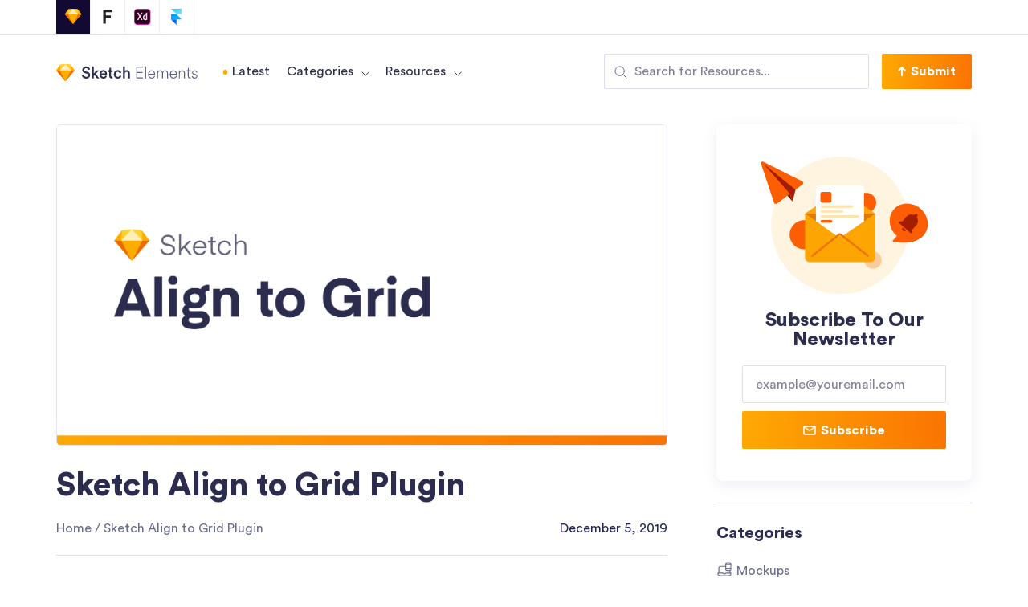

--- FILE ---
content_type: text/html; charset=UTF-8
request_url: https://sketchelements.com/plugins/sketch-align-to-grid/
body_size: 23801
content:
<!DOCTYPE html>
<html lang="en-US">
<head>
<meta charset="UTF-8">
<meta name="viewport" content="width=device-width, initial-scale=1">
<link rel="profile" href="https://gmpg.org/xfn/11">

<meta name='robots' content='index, follow, max-image-preview:large, max-snippet:-1, max-video-preview:-1' />

	<!-- This site is optimized with the Yoast SEO plugin v16.6.1 - https://yoast.com/wordpress/plugins/seo/ -->
	<title>Sketch Align to Grid Plugin | Sketch Elements</title><link rel="stylesheet" href="https://sketchelements.com/wp-content/cache/min/1/dd3e277185e681bc0bc43216d981e257.css" media="all" data-minify="1" />
	<link rel="canonical" href="https://sketchelements.com/plugins/sketch-align-to-grid/" />
	<meta property="og:locale" content="en_US" />
	<meta property="og:type" content="article" />
	<meta property="og:title" content="Sketch Align to Grid Plugin | Sketch Elements" />
	<meta property="og:description" content="Let&#8217;s align selection to grid Install Via Sketch Runner or Sketchpacks or manually." />
	<meta property="og:url" content="https://sketchelements.com/plugins/sketch-align-to-grid/" />
	<meta property="og:site_name" content="Sketch Elements" />
	<meta property="article:modified_time" content="2019-12-05T02:17:13+00:00" />
	<meta property="og:image" content="http://sketchelements.com/wp-content/uploads/2019/12/sketch-plugin-align-to-grid.png" />
	<meta property="og:image:width" content="1800" />
	<meta property="og:image:height" content="945" />
	<meta name="twitter:card" content="summary_large_image" />
	<script type="application/ld+json" class="yoast-schema-graph">{"@context":"https://schema.org","@graph":[{"@type":"Organization","@id":"https://sketchelements.com/#organization","name":"Sketch Elements","url":"https://sketchelements.com/","sameAs":[],"logo":{"@type":"ImageObject","@id":"https://sketchelements.com/#logo","inLanguage":"en-US","url":"https://sketchelements.com/wp-content/uploads/2019/09/sketch-elements.png","contentUrl":"https://sketchelements.com/wp-content/uploads/2019/09/sketch-elements.png","width":512,"height":513,"caption":"Sketch Elements"},"image":{"@id":"https://sketchelements.com/#logo"}},{"@type":"WebSite","@id":"https://sketchelements.com/#website","url":"https://sketchelements.com/","name":"Sketch Elements","description":"Discover the best UI Kits, Templates, Icons, Mockups, Style Guides, Illustrations, and more freebies for Sketch","publisher":{"@id":"https://sketchelements.com/#organization"},"potentialAction":[{"@type":"SearchAction","target":{"@type":"EntryPoint","urlTemplate":"https://sketchelements.com/?s={search_term_string}"},"query-input":"required name=search_term_string"}],"inLanguage":"en-US"},{"@type":"ImageObject","@id":"https://sketchelements.com/plugins/sketch-align-to-grid/#primaryimage","inLanguage":"en-US","url":"https://sketchelements.com/wp-content/uploads/2019/12/sketch-plugin-align-to-grid.png","contentUrl":"https://sketchelements.com/wp-content/uploads/2019/12/sketch-plugin-align-to-grid.png","width":1800,"height":945},{"@type":"WebPage","@id":"https://sketchelements.com/plugins/sketch-align-to-grid/#webpage","url":"https://sketchelements.com/plugins/sketch-align-to-grid/","name":"Sketch Align to Grid Plugin | Sketch Elements","isPartOf":{"@id":"https://sketchelements.com/#website"},"primaryImageOfPage":{"@id":"https://sketchelements.com/plugins/sketch-align-to-grid/#primaryimage"},"datePublished":"2019-12-05T22:15:49+00:00","dateModified":"2019-12-05T02:17:13+00:00","breadcrumb":{"@id":"https://sketchelements.com/plugins/sketch-align-to-grid/#breadcrumb"},"inLanguage":"en-US","potentialAction":[{"@type":"ReadAction","target":["https://sketchelements.com/plugins/sketch-align-to-grid/"]}]},{"@type":"BreadcrumbList","@id":"https://sketchelements.com/plugins/sketch-align-to-grid/#breadcrumb","itemListElement":[{"@type":"ListItem","position":1,"name":"Home","item":"https://sketchelements.com/"},{"@type":"ListItem","position":2,"name":"Sketch Align to Grid Plugin"}]}]}</script>
	<!-- / Yoast SEO plugin. -->



<link rel="alternate" type="application/rss+xml" title="Sketch Elements &raquo; Feed" href="https://sketchelements.com/feed/" />
<link rel="alternate" type="application/rss+xml" title="Sketch Elements &raquo; Comments Feed" href="https://sketchelements.com/comments/feed/" />
<style>
img.wp-smiley,
img.emoji {
	display: inline !important;
	border: none !important;
	box-shadow: none !important;
	height: 1em !important;
	width: 1em !important;
	margin: 0 .07em !important;
	vertical-align: -0.1em !important;
	background: none !important;
	padding: 0 !important;
}
</style>
	

<style id='astra-theme-css-inline-css'>
html{font-size:93.75%;}a,.page-title{color:#fea603;}a:hover,a:focus{color:#fb7501;}body,button,input,select,textarea,.ast-button,.ast-custom-button{font-family:-apple-system,BlinkMacSystemFont,Segoe UI,Roboto,Oxygen-Sans,Ubuntu,Cantarell,Helvetica Neue,sans-serif;font-weight:inherit;font-size:15px;font-size:1rem;}blockquote{color:#000000;}.site-title{font-size:35px;font-size:2.3333333333333rem;display:block;}.ast-archive-description .ast-archive-title{font-size:40px;font-size:2.6666666666667rem;}.site-header .site-description{font-size:15px;font-size:1rem;display:none;}.entry-title{font-size:30px;font-size:2rem;}h1,.entry-content h1{font-size:40px;font-size:2.6666666666667rem;}h2,.entry-content h2{font-size:30px;font-size:2rem;}h3,.entry-content h3{font-size:25px;font-size:1.6666666666667rem;}h4,.entry-content h4{font-size:20px;font-size:1.3333333333333rem;}h5,.entry-content h5{font-size:18px;font-size:1.2rem;}h6,.entry-content h6{font-size:15px;font-size:1rem;}.ast-single-post .entry-title,.page-title{font-size:30px;font-size:2rem;}::selection{background-color:#fea603;color:#000000;}body,h1,.entry-title a,.entry-content h1,h2,.entry-content h2,h3,.entry-content h3,h4,.entry-content h4,h5,.entry-content h5,h6,.entry-content h6{color:#3a3a3a;}.tagcloud a:hover,.tagcloud a:focus,.tagcloud a.current-item{color:#000000;border-color:#fea603;background-color:#fea603;}input:focus,input[type="text"]:focus,input[type="email"]:focus,input[type="url"]:focus,input[type="password"]:focus,input[type="reset"]:focus,input[type="search"]:focus,textarea:focus{border-color:#fea603;}input[type="radio"]:checked,input[type=reset],input[type="checkbox"]:checked,input[type="checkbox"]:hover:checked,input[type="checkbox"]:focus:checked,input[type=range]::-webkit-slider-thumb{border-color:#fea603;background-color:#fea603;box-shadow:none;}.site-footer a:hover + .post-count,.site-footer a:focus + .post-count{background:#fea603;border-color:#fea603;}.single .nav-links .nav-previous,.single .nav-links .nav-next{color:#fea603;}.entry-meta,.entry-meta *{line-height:1.45;color:#fea603;}.entry-meta a:hover,.entry-meta a:hover *,.entry-meta a:focus,.entry-meta a:focus *,.page-links > .page-link,.page-links .page-link:hover,.post-navigation a:hover{color:#fb7501;}.widget-title{font-size:21px;font-size:1.4rem;color:#3a3a3a;}#cat option,.secondary .calendar_wrap thead a,.secondary .calendar_wrap thead a:visited{color:#fea603;}.secondary .calendar_wrap #today,.ast-progress-val span{background:#fea603;}.secondary a:hover + .post-count,.secondary a:focus + .post-count{background:#fea603;border-color:#fea603;}.calendar_wrap #today > a{color:#000000;}.page-links .page-link,.single .post-navigation a{color:#fea603;}.single .ast-author-details .author-title{color:#fb7501;}.main-header-menu .menu-link,.ast-header-custom-item a{color:#3a3a3a;}.main-header-menu .menu-item:hover > .menu-link,.main-header-menu .menu-item:hover > .ast-menu-toggle,.main-header-menu .ast-masthead-custom-menu-items a:hover,.main-header-menu .menu-item.focus > .menu-link,.main-header-menu .menu-item.focus > .ast-menu-toggle,.main-header-menu .current-menu-item > .menu-link,.main-header-menu .current-menu-ancestor > .menu-link,.main-header-menu .current-menu-item > .ast-menu-toggle,.main-header-menu .current-menu-ancestor > .ast-menu-toggle{color:#fea603;}.header-main-layout-3 .ast-main-header-bar-alignment{margin-right:auto;}.header-main-layout-2 .site-header-section-left .ast-site-identity{text-align:left;}.ast-logo-title-inline .site-logo-img{padding-right:1em;}.site-logo-img img{ transition:all 0.2s linear;}.ast-header-break-point .ast-mobile-menu-buttons-minimal.menu-toggle{background:transparent;color:#fea603;}.ast-header-break-point .ast-mobile-menu-buttons-outline.menu-toggle{background:transparent;border:1px solid #fea603;color:#fea603;}.ast-header-break-point .ast-mobile-menu-buttons-fill.menu-toggle{background:#fea603;}.ast-page-builder-template .hentry {margin: 0;}.ast-page-builder-template .site-content > .ast-container {max-width: 100%;padding: 0;}.ast-page-builder-template .site-content #primary {padding: 0;margin: 0;}.ast-page-builder-template .no-results {text-align: center;margin: 4em auto;}.ast-page-builder-template .ast-pagination {padding: 2em;} .ast-page-builder-template .entry-header.ast-no-title.ast-no-thumbnail {margin-top: 0;}.ast-page-builder-template .entry-header.ast-header-without-markup {margin-top: 0;margin-bottom: 0;}.ast-page-builder-template .entry-header.ast-no-title.ast-no-meta {margin-bottom: 0;}.ast-page-builder-template.single .post-navigation {padding-bottom: 2em;}.ast-page-builder-template.single-post .site-content > .ast-container {max-width: 100%;}.ast-page-builder-template.single-post .site-content > .ast-container {max-width: 100%;}.ast-page-builder-template .entry-header {margin-top: 4em;margin-left: auto;margin-right: auto;padding-left: 20px;padding-right: 20px;}.ast-page-builder-template .ast-archive-description {margin-top: 4em;margin-left: auto;margin-right: auto;padding-left: 20px;padding-right: 20px;}.ast-page-builder-template.ast-no-sidebar .entry-content .alignwide {margin-left: 0;margin-right: 0;}.single.ast-page-builder-template .entry-header {padding-left: 20px;padding-right: 20px;}.ast-page-builder-template.ast-no-sidebar .entry-content .alignwide {margin-left: 0;margin-right: 0;}.footer-adv .footer-adv-overlay{border-top-style:solid;border-top-color:#7a7a7a;}.wp-block-buttons.aligncenter{justify-content:center;}@media (max-width:782px){.entry-content .wp-block-columns .wp-block-column{margin-left:0px;}}@media (max-width:768px){.ast-separate-container .ast-article-post,.ast-separate-container .ast-article-single{padding:1.5em 2.14em;}.ast-separate-container #primary,.ast-separate-container #secondary{padding:1.5em 0;}#primary,#secondary{padding:1.5em 0;margin:0;}.ast-left-sidebar #content > .ast-container{display:flex;flex-direction:column-reverse;width:100%;}.ast-author-box img.avatar{margin:20px 0 0 0;}}@media (min-width:769px){.ast-separate-container.ast-right-sidebar #primary,.ast-separate-container.ast-left-sidebar #primary{border:0;}.search-no-results.ast-separate-container #primary{margin-bottom:4em;}}.menu-toggle,button,.ast-button,.ast-custom-button,.button,input#submit,input[type="button"],input[type="submit"],input[type="reset"]{color:#000000;border-color:#fea603;background-color:#fea603;border-radius:2px;padding-top:10px;padding-right:40px;padding-bottom:10px;padding-left:40px;font-family:inherit;font-weight:inherit;}button:focus,.menu-toggle:hover,button:hover,.ast-button:hover,.ast-custom-button:hover .button:hover,.ast-custom-button:hover,input[type=reset]:hover,input[type=reset]:focus,input#submit:hover,input#submit:focus,input[type="button"]:hover,input[type="button"]:focus,input[type="submit"]:hover,input[type="submit"]:focus{color:#000000;background-color:#fb7501;border-color:#fb7501;}@media (min-width:544px){.ast-container{max-width:100%;}}@media (max-width:544px){.ast-separate-container .ast-article-post,.ast-separate-container .ast-article-single,.ast-separate-container .comments-title,.ast-separate-container .ast-archive-description{padding:1.5em 1em;}.ast-separate-container #content .ast-container{padding-left:0.54em;padding-right:0.54em;}.ast-separate-container .ast-comment-list li.depth-1{padding:1.5em 1em;margin-bottom:1.5em;}.ast-separate-container .ast-comment-list .bypostauthor{padding:.5em;}.ast-search-menu-icon.ast-dropdown-active .search-field{width:170px;}.site-branding img,.site-header .site-logo-img .custom-logo-link img{max-width:100%;}}@media (max-width:768px){.ast-mobile-header-stack .main-header-bar .ast-search-menu-icon{display:inline-block;}.ast-header-break-point.ast-header-custom-item-outside .ast-mobile-header-stack .main-header-bar .ast-search-icon{margin:0;}.ast-comment-avatar-wrap img{max-width:2.5em;}.ast-separate-container .ast-comment-list li.depth-1{padding:1.5em 2.14em;}.ast-separate-container .comment-respond{padding:2em 2.14em;}.ast-comment-meta{padding:0 1.8888em 1.3333em;}}@media (max-width:768px){.site-title{display:block;}.ast-archive-description .ast-archive-title{font-size:40px;}.site-header .site-description{display:none;}.entry-title{font-size:30px;}h1,.entry-content h1{font-size:30px;}h2,.entry-content h2{font-size:25px;}h3,.entry-content h3{font-size:20px;}.ast-single-post .entry-title,.page-title{font-size:30px;}}@media (max-width:544px){.site-title{display:block;}.ast-archive-description .ast-archive-title{font-size:40px;}.site-header .site-description{display:none;}.entry-title{font-size:30px;}h1,.entry-content h1{font-size:30px;}h2,.entry-content h2{font-size:25px;}h3,.entry-content h3{font-size:20px;}.ast-single-post .entry-title,.page-title{font-size:30px;}}@media (max-width:768px){html{font-size:85.5%;}}@media (max-width:544px){html{font-size:85.5%;}}@media (min-width:769px){.ast-container{max-width:1240px;}}@font-face {font-family: "Astra";src: url(https://sketchelements.com/wp-content/themes/astra/assets/fonts/astra.woff) format("woff"),url(https://sketchelements.com/wp-content/themes/astra/assets/fonts/astra.ttf) format("truetype"),url(https://sketchelements.com/wp-content/themes/astra/assets/fonts/astra.svg#astra) format("svg");font-weight: normal;font-style: normal;font-display: fallback;}@media (max-width:921px) {.main-header-bar .main-header-bar-navigation{display:none;}}.ast-desktop .main-header-menu.submenu-with-border .sub-menu,.ast-desktop .main-header-menu.submenu-with-border .astra-full-megamenu-wrapper{border-color:#fea603;}.ast-desktop .main-header-menu.submenu-with-border .sub-menu{border-top-width:2px;border-right-width:0px;border-left-width:0px;border-bottom-width:0px;border-style:solid;}.ast-desktop .main-header-menu.submenu-with-border .sub-menu .sub-menu{top:-2px;}.ast-desktop .main-header-menu.submenu-with-border .sub-menu .menu-link,.ast-desktop .main-header-menu.submenu-with-border .children .menu-link{border-bottom-width:0px;border-style:solid;border-color:#eaeaea;}@media (min-width:769px){.main-header-menu .sub-menu .menu-item.ast-left-align-sub-menu:hover > .sub-menu,.main-header-menu .sub-menu .menu-item.ast-left-align-sub-menu.focus > .sub-menu{margin-left:-0px;}}.ast-small-footer{border-top-style:solid;border-top-width:1px;border-top-color:#7a7a7a;}.ast-small-footer-wrap{text-align:center;}.ast-header-break-point.ast-header-custom-item-inside .main-header-bar .main-header-bar-navigation .ast-search-icon {display: none;}.ast-header-break-point.ast-header-custom-item-inside .main-header-bar .ast-search-menu-icon .search-form {padding: 0;display: block;overflow: hidden;}.ast-header-break-point .ast-header-custom-item .widget:last-child {margin-bottom: 1em;}.ast-header-custom-item .widget {margin: 0.5em;display: inline-block;vertical-align: middle;}.ast-header-custom-item .widget p {margin-bottom: 0;}.ast-header-custom-item .widget li {width: auto;}.ast-header-custom-item-inside .button-custom-menu-item .menu-link {display: none;}.ast-header-custom-item-inside.ast-header-break-point .button-custom-menu-item .ast-custom-button-link {display: none;}.ast-header-custom-item-inside.ast-header-break-point .button-custom-menu-item .menu-link {display: block;}.ast-header-break-point.ast-header-custom-item-outside .main-header-bar .ast-search-icon {margin-right: 1em;}.ast-header-break-point.ast-header-custom-item-inside .main-header-bar .ast-search-menu-icon .search-field,.ast-header-break-point.ast-header-custom-item-inside .main-header-bar .ast-search-menu-icon.ast-inline-search .search-field {width: 100%;padding-right: 5.5em;}.ast-header-break-point.ast-header-custom-item-inside .main-header-bar .ast-search-menu-icon .search-submit {display: block;position: absolute;height: 100%;top: 0;right: 0;padding: 0 1em;border-radius: 0;}.ast-header-break-point .ast-header-custom-item .ast-masthead-custom-menu-items {padding-left: 20px;padding-right: 20px;margin-bottom: 1em;margin-top: 1em;}.ast-header-custom-item-inside.ast-header-break-point .button-custom-menu-item {padding-left: 0;padding-right: 0;margin-top: 0;margin-bottom: 0;}.astra-icon-down_arrow::after {content: "\e900";font-family: Astra;}.astra-icon-close::after {content: "\e5cd";font-family: Astra;}.astra-icon-drag_handle::after {content: "\e25d";font-family: Astra;}.astra-icon-format_align_justify::after {content: "\e235";font-family: Astra;}.astra-icon-menu::after {content: "\e5d2";font-family: Astra;}.astra-icon-reorder::after {content: "\e8fe";font-family: Astra;}.astra-icon-search::after {content: "\e8b6";font-family: Astra;}.astra-icon-zoom_in::after {content: "\e56b";font-family: Astra;}.astra-icon-check-circle::after {content: "\e901";font-family: Astra;}.astra-icon-shopping-cart::after {content: "\f07a";font-family: Astra;}.astra-icon-shopping-bag::after {content: "\f290";font-family: Astra;}.astra-icon-shopping-basket::after {content: "\f291";font-family: Astra;}.astra-icon-circle-o::after {content: "\e903";font-family: Astra;}.astra-icon-certificate::after {content: "\e902";font-family: Astra;}.ast-breadcrumbs .trail-browse,.ast-breadcrumbs .trail-items,.ast-breadcrumbs .trail-items li{display:inline-block;margin:0;padding:0;border:none;background:inherit;text-indent:0;}.ast-breadcrumbs .trail-browse{font-size:inherit;font-style:inherit;font-weight:inherit;color:inherit;}.ast-breadcrumbs .trail-items{list-style:none;}.trail-items li::after{padding:0 0.3em;content:"\00bb";}.trail-items li:last-of-type::after{display:none;}.elementor-template-full-width .ast-container{display:block;}.ast-header-break-point .main-header-bar{border-bottom-width:1px;}@media (min-width:769px){.main-header-bar{border-bottom-width:1px;}}.ast-safari-browser-less-than-11 .main-header-menu .menu-item,.ast-safari-browser-less-than-11 .main-header-bar .ast-masthead-custom-menu-items{display:block;}.main-header-menu .menu-item,#astra-footer-menu .menu-item,.main-header-bar .ast-masthead-custom-menu-items{-js-display:flex;display:flex;-webkit-box-pack:center;-webkit-justify-content:center;-moz-box-pack:center;-ms-flex-pack:center;justify-content:center;-webkit-box-orient:vertical;-webkit-box-direction:normal;-webkit-flex-direction:column;-moz-box-orient:vertical;-moz-box-direction:normal;-ms-flex-direction:column;flex-direction:column;}.main-header-menu > .menu-item > .menu-link,#astra-footer-menu > .menu-item > .menu-link,{height:100%;-webkit-box-align:center;-webkit-align-items:center;-moz-box-align:center;-ms-flex-align:center;align-items:center;-js-display:flex;display:flex;}.ast-primary-menu-disabled .main-header-bar .ast-masthead-custom-menu-items{flex:unset;}.header-main-layout-1 .ast-flex.main-header-container,.header-main-layout-3 .ast-flex.main-header-container{-webkit-align-content:center;-ms-flex-line-pack:center;align-content:center;-webkit-box-align:center;-webkit-align-items:center;-moz-box-align:center;-ms-flex-align:center;align-items:center;}.main-header-menu .sub-menu .menu-item.menu-item-has-children > .menu-link:after{position:absolute;right:1em;top:50%;transform:translate(0,-50%) rotate(270deg);}.ast-header-break-point .main-header-bar .main-header-bar-navigation .page_item_has_children > .ast-menu-toggle::before,.ast-header-break-point .main-header-bar .main-header-bar-navigation .menu-item-has-children > .ast-menu-toggle::before,.ast-mobile-popup-drawer .main-header-bar-navigation .menu-item-has-children>.ast-menu-toggle::before,.ast-header-break-point .ast-mobile-header-wrap .main-header-bar-navigation .menu-item-has-children > .ast-menu-toggle::before{font-weight:bold;content:"\e900";font-family:Astra;text-decoration:inherit;display:inline-block;}.ast-header-break-point .main-navigation ul.sub-menu .menu-item .menu-link:before{content:"\e900";font-family:Astra;font-size:.65em;text-decoration:inherit;display:inline-block;transform:translate(0,-2px) rotateZ(270deg);margin-right:5px;}.widget_search .search-form:after{font-family:Astra;font-size:1.2em;font-weight:normal;content:"\e8b6";position:absolute;top:50%;right:15px;transform:translate(0,-50%);}.astra-search-icon::before{content:"\e8b6";font-family:Astra;font-style:normal;font-weight:normal;text-decoration:inherit;text-align:center;-webkit-font-smoothing:antialiased;-moz-osx-font-smoothing:grayscale;}.main-header-bar .main-header-bar-navigation .page_item_has_children > a:after,.main-header-bar .main-header-bar-navigation .menu-item-has-children > a:after,.site-header-focus-item .main-header-bar-navigation .menu-item-has-children > .menu-link:after{content:"\e900";display:inline-block;font-family:Astra;font-size:.6rem;font-weight:bold;text-rendering:auto;-webkit-font-smoothing:antialiased;-moz-osx-font-smoothing:grayscale;margin-left:10px;line-height:normal;}.ast-mobile-popup-drawer .main-header-bar-navigation .ast-submenu-expanded>.ast-menu-toggle::before{transform:rotateX(180deg);}.ast-header-break-point .main-header-bar-navigation .menu-item-has-children > .menu-link:after{display:none;}
</style>






<style id='astra-addon-css-inline-css'>
#content:before{content:"768";position:absolute;overflow:hidden;opacity:0;visibility:hidden;}.single .ast-author-details .author-title{color:#fea603;}@media (max-width:768px){.single.ast-separate-container .ast-author-meta{padding:1.5em 2.14em;}.single .ast-author-meta .post-author-avatar{margin-bottom:1em;}.ast-separate-container .ast-grid-2 .ast-article-post,.ast-separate-container .ast-grid-3 .ast-article-post,.ast-separate-container .ast-grid-4 .ast-article-post{width:100%;}.blog-layout-1 .post-content,.blog-layout-1 .ast-blog-featured-section{float:none;}.ast-separate-container .ast-article-post.remove-featured-img-padding.has-post-thumbnail .blog-layout-1 .post-content .ast-blog-featured-section:first-child .square .posted-on{margin-top:0;}.ast-separate-container .ast-article-post.remove-featured-img-padding.has-post-thumbnail .blog-layout-1 .post-content .ast-blog-featured-section:first-child .circle .posted-on{margin-top:1em;}.ast-separate-container .ast-article-post.remove-featured-img-padding .blog-layout-1 .post-content .ast-blog-featured-section:first-child .post-thumb-img-content{margin-top:-1.5em;}.ast-separate-container .ast-article-post.remove-featured-img-padding .blog-layout-1 .post-thumb-img-content{margin-left:-2.14em;margin-right:-2.14em;}.ast-separate-container .ast-article-single.remove-featured-img-padding .single-layout-1 .entry-header .post-thumb-img-content:first-child{margin-top:-1.5em;}.ast-separate-container .ast-article-single.remove-featured-img-padding .single-layout-1 .post-thumb-img-content{margin-left:-2.14em;margin-right:-2.14em;}.ast-separate-container.ast-blog-grid-2 .ast-article-post.remove-featured-img-padding.has-post-thumbnail .blog-layout-1 .post-content .ast-blog-featured-section .square .posted-on,.ast-separate-container.ast-blog-grid-3 .ast-article-post.remove-featured-img-padding.has-post-thumbnail .blog-layout-1 .post-content .ast-blog-featured-section .square .posted-on,.ast-separate-container.ast-blog-grid-4 .ast-article-post.remove-featured-img-padding.has-post-thumbnail .blog-layout-1 .post-content .ast-blog-featured-section .square .posted-on{margin-left:-1.5em;margin-right:-1.5em;}.ast-separate-container.ast-blog-grid-2 .ast-article-post.remove-featured-img-padding.has-post-thumbnail .blog-layout-1 .post-content .ast-blog-featured-section .circle .posted-on,.ast-separate-container.ast-blog-grid-3 .ast-article-post.remove-featured-img-padding.has-post-thumbnail .blog-layout-1 .post-content .ast-blog-featured-section .circle .posted-on,.ast-separate-container.ast-blog-grid-4 .ast-article-post.remove-featured-img-padding.has-post-thumbnail .blog-layout-1 .post-content .ast-blog-featured-section .circle .posted-on{margin-left:-0.5em;margin-right:-0.5em;}.ast-separate-container.ast-blog-grid-2 .ast-article-post.remove-featured-img-padding.has-post-thumbnail .blog-layout-1 .post-content .ast-blog-featured-section:first-child .square .posted-on,.ast-separate-container.ast-blog-grid-3 .ast-article-post.remove-featured-img-padding.has-post-thumbnail .blog-layout-1 .post-content .ast-blog-featured-section:first-child .square .posted-on,.ast-separate-container.ast-blog-grid-4 .ast-article-post.remove-featured-img-padding.has-post-thumbnail .blog-layout-1 .post-content .ast-blog-featured-section:first-child .square .posted-on{margin-top:0;}.ast-separate-container.ast-blog-grid-2 .ast-article-post.remove-featured-img-padding.has-post-thumbnail .blog-layout-1 .post-content .ast-blog-featured-section:first-child .circle .posted-on,.ast-separate-container.ast-blog-grid-3 .ast-article-post.remove-featured-img-padding.has-post-thumbnail .blog-layout-1 .post-content .ast-blog-featured-section:first-child .circle .posted-on,.ast-separate-container.ast-blog-grid-4 .ast-article-post.remove-featured-img-padding.has-post-thumbnail .blog-layout-1 .post-content .ast-blog-featured-section:first-child .circle .posted-on{margin-top:1em;}.ast-separate-container.ast-blog-grid-2 .ast-article-post.remove-featured-img-padding .blog-layout-1 .post-content .ast-blog-featured-section:first-child .post-thumb-img-content,.ast-separate-container.ast-blog-grid-3 .ast-article-post.remove-featured-img-padding .blog-layout-1 .post-content .ast-blog-featured-section:first-child .post-thumb-img-content,.ast-separate-container.ast-blog-grid-4 .ast-article-post.remove-featured-img-padding .blog-layout-1 .post-content .ast-blog-featured-section:first-child .post-thumb-img-content{margin-top:-1.5em;}.ast-separate-container.ast-blog-grid-2 .ast-article-post.remove-featured-img-padding .blog-layout-1 .post-thumb-img-content,.ast-separate-container.ast-blog-grid-3 .ast-article-post.remove-featured-img-padding .blog-layout-1 .post-thumb-img-content,.ast-separate-container.ast-blog-grid-4 .ast-article-post.remove-featured-img-padding .blog-layout-1 .post-thumb-img-content{margin-left:-1.5em;margin-right:-1.5em;}.blog-layout-2{display:flex;flex-direction:column-reverse;}.ast-separate-container .blog-layout-3,.ast-separate-container .blog-layout-1{display:block;}.ast-plain-container .ast-grid-2 .ast-article-post,.ast-plain-container .ast-grid-3 .ast-article-post,.ast-plain-container .ast-grid-4 .ast-article-post,.ast-page-builder-template .ast-grid-2 .ast-article-post,.ast-page-builder-template .ast-grid-3 .ast-article-post,.ast-page-builder-template .ast-grid-4 .ast-article-post{width:100%;}}@media (max-width:768px){.ast-separate-container .ast-article-post.remove-featured-img-padding.has-post-thumbnail .blog-layout-1 .post-content .ast-blog-featured-section .square .posted-on{margin-top:0;margin-left:-2.14em;}.ast-separate-container .ast-article-post.remove-featured-img-padding.has-post-thumbnail .blog-layout-1 .post-content .ast-blog-featured-section .circle .posted-on{margin-top:0;margin-left:-1.14em;}}@media (min-width:769px){.single .ast-author-meta .ast-author-details{display:flex;}.ast-separate-container.ast-blog-grid-2 .ast-archive-description,.ast-separate-container.ast-blog-grid-3 .ast-archive-description,.ast-separate-container.ast-blog-grid-4 .ast-archive-description{margin-bottom:1.33333em;}.blog-layout-2.ast-no-thumb .post-content,.blog-layout-3.ast-no-thumb .post-content{width:calc(100% - 5.714285714em);}.blog-layout-2.ast-no-thumb.ast-no-date-box .post-content,.blog-layout-3.ast-no-thumb.ast-no-date-box .post-content{width:100%;}.ast-separate-container .ast-grid-2 .ast-article-post.ast-separate-posts,.ast-separate-container .ast-grid-3 .ast-article-post.ast-separate-posts,.ast-separate-container .ast-grid-4 .ast-article-post.ast-separate-posts{border-bottom:0;}.ast-separate-container .ast-grid-2 > .site-main > .ast-row,.ast-separate-container .ast-grid-3 > .site-main > .ast-row,.ast-separate-container .ast-grid-4 > .site-main > .ast-row{margin-left:-1em;margin-right:-1em;display:flex;flex-flow:row wrap;align-items:stretch;}.ast-separate-container .ast-grid-2 > .site-main > .ast-row:before,.ast-separate-container .ast-grid-2 > .site-main > .ast-row:after,.ast-separate-container .ast-grid-3 > .site-main > .ast-row:before,.ast-separate-container .ast-grid-3 > .site-main > .ast-row:after,.ast-separate-container .ast-grid-4 > .site-main > .ast-row:before,.ast-separate-container .ast-grid-4 > .site-main > .ast-row:after{flex-basis:0;width:0;}.ast-separate-container .ast-grid-2 .ast-article-post,.ast-separate-container .ast-grid-3 .ast-article-post,.ast-separate-container .ast-grid-4 .ast-article-post{display:flex;padding:0;}.ast-plain-container .ast-grid-2 > .site-main > .ast-row,.ast-plain-container .ast-grid-3 > .site-main > .ast-row,.ast-plain-container .ast-grid-4 > .site-main > .ast-row,.ast-page-builder-template .ast-grid-2 > .site-main > .ast-row,.ast-page-builder-template .ast-grid-3 > .site-main > .ast-row,.ast-page-builder-template .ast-grid-4 > .site-main > .ast-row{margin-left:-1em;margin-right:-1em;display:flex;flex-flow:row wrap;align-items:stretch;}.ast-plain-container .ast-grid-2 > .site-main > .ast-row:before,.ast-plain-container .ast-grid-2 > .site-main > .ast-row:after,.ast-plain-container .ast-grid-3 > .site-main > .ast-row:before,.ast-plain-container .ast-grid-3 > .site-main > .ast-row:after,.ast-plain-container .ast-grid-4 > .site-main > .ast-row:before,.ast-plain-container .ast-grid-4 > .site-main > .ast-row:after,.ast-page-builder-template .ast-grid-2 > .site-main > .ast-row:before,.ast-page-builder-template .ast-grid-2 > .site-main > .ast-row:after,.ast-page-builder-template .ast-grid-3 > .site-main > .ast-row:before,.ast-page-builder-template .ast-grid-3 > .site-main > .ast-row:after,.ast-page-builder-template .ast-grid-4 > .site-main > .ast-row:before,.ast-page-builder-template .ast-grid-4 > .site-main > .ast-row:after{flex-basis:0;width:0;}.ast-plain-container .ast-grid-2 .ast-article-post,.ast-plain-container .ast-grid-3 .ast-article-post,.ast-plain-container .ast-grid-4 .ast-article-post,.ast-page-builder-template .ast-grid-2 .ast-article-post,.ast-page-builder-template .ast-grid-3 .ast-article-post,.ast-page-builder-template .ast-grid-4 .ast-article-post{display:flex;}.ast-plain-container .ast-grid-2 .ast-article-post:last-child,.ast-plain-container .ast-grid-3 .ast-article-post:last-child,.ast-plain-container .ast-grid-4 .ast-article-post:last-child,.ast-page-builder-template .ast-grid-2 .ast-article-post:last-child,.ast-page-builder-template .ast-grid-3 .ast-article-post:last-child,.ast-page-builder-template .ast-grid-4 .ast-article-post:last-child{margin-bottom:2.5em;}}@media (min-width:769px){.single .post-author-avatar,.single .post-author-bio{float:left;clear:right;}.single .ast-author-meta .post-author-avatar{margin-right:1.33333em;}.single .ast-author-meta .about-author-title-wrapper,.single .ast-author-meta .post-author-bio{text-align:left;}.blog-layout-2 .post-content{padding-right:2em;}.blog-layout-2.ast-no-date-box.ast-no-thumb .post-content{padding-right:0;}.blog-layout-3 .post-content{padding-left:2em;}.blog-layout-3.ast-no-date-box.ast-no-thumb .post-content{padding-left:0;}.ast-separate-container .ast-grid-2 .ast-article-post.ast-separate-posts:nth-child(2n+0),.ast-separate-container .ast-grid-2 .ast-article-post.ast-separate-posts:nth-child(2n+1),.ast-separate-container .ast-grid-3 .ast-article-post.ast-separate-posts:nth-child(2n+0),.ast-separate-container .ast-grid-3 .ast-article-post.ast-separate-posts:nth-child(2n+1),.ast-separate-container .ast-grid-4 .ast-article-post.ast-separate-posts:nth-child(2n+0),.ast-separate-container .ast-grid-4 .ast-article-post.ast-separate-posts:nth-child(2n+1){padding:0 1em 0;}}@media (max-width:544px){.ast-separate-container .ast-article-post.remove-featured-img-padding.has-post-thumbnail .blog-layout-1 .post-content .ast-blog-featured-section:first-child .circle .posted-on{margin-top:0.5em;}.ast-separate-container .ast-article-post.remove-featured-img-padding .blog-layout-1 .post-thumb-img-content,.ast-separate-container .ast-article-single.remove-featured-img-padding .single-layout-1 .post-thumb-img-content,.ast-separate-container.ast-blog-grid-2 .ast-article-post.remove-featured-img-padding.has-post-thumbnail .blog-layout-1 .post-content .ast-blog-featured-section .square .posted-on,.ast-separate-container.ast-blog-grid-3 .ast-article-post.remove-featured-img-padding.has-post-thumbnail .blog-layout-1 .post-content .ast-blog-featured-section .square .posted-on,.ast-separate-container.ast-blog-grid-4 .ast-article-post.remove-featured-img-padding.has-post-thumbnail .blog-layout-1 .post-content .ast-blog-featured-section .square .posted-on{margin-left:-1em;margin-right:-1em;}.ast-separate-container.ast-blog-grid-2 .ast-article-post.remove-featured-img-padding.has-post-thumbnail .blog-layout-1 .post-content .ast-blog-featured-section .circle .posted-on,.ast-separate-container.ast-blog-grid-3 .ast-article-post.remove-featured-img-padding.has-post-thumbnail .blog-layout-1 .post-content .ast-blog-featured-section .circle .posted-on,.ast-separate-container.ast-blog-grid-4 .ast-article-post.remove-featured-img-padding.has-post-thumbnail .blog-layout-1 .post-content .ast-blog-featured-section .circle .posted-on{margin-left:-0.5em;margin-right:-0.5em;}.ast-separate-container.ast-blog-grid-2 .ast-article-post.remove-featured-img-padding.has-post-thumbnail .blog-layout-1 .post-content .ast-blog-featured-section:first-child .circle .posted-on,.ast-separate-container.ast-blog-grid-3 .ast-article-post.remove-featured-img-padding.has-post-thumbnail .blog-layout-1 .post-content .ast-blog-featured-section:first-child .circle .posted-on,.ast-separate-container.ast-blog-grid-4 .ast-article-post.remove-featured-img-padding.has-post-thumbnail .blog-layout-1 .post-content .ast-blog-featured-section:first-child .circle .posted-on{margin-top:0.5em;}.ast-separate-container.ast-blog-grid-2 .ast-article-post.remove-featured-img-padding .blog-layout-1 .post-content .ast-blog-featured-section:first-child .post-thumb-img-content,.ast-separate-container.ast-blog-grid-3 .ast-article-post.remove-featured-img-padding .blog-layout-1 .post-content .ast-blog-featured-section:first-child .post-thumb-img-content,.ast-separate-container.ast-blog-grid-4 .ast-article-post.remove-featured-img-padding .blog-layout-1 .post-content .ast-blog-featured-section:first-child .post-thumb-img-content{margin-top:-1.33333em;}.ast-separate-container.ast-blog-grid-2 .ast-article-post.remove-featured-img-padding .blog-layout-1 .post-thumb-img-content,.ast-separate-container.ast-blog-grid-3 .ast-article-post.remove-featured-img-padding .blog-layout-1 .post-thumb-img-content,.ast-separate-container.ast-blog-grid-4 .ast-article-post.remove-featured-img-padding .blog-layout-1 .post-thumb-img-content{margin-left:-1em;margin-right:-1em;}.ast-separate-container .ast-grid-2 .ast-article-post .blog-layout-1,.ast-separate-container .ast-grid-2 .ast-article-post .blog-layout-2,.ast-separate-container .ast-grid-2 .ast-article-post .blog-layout-3{padding:1.33333em 1em;}.ast-separate-container .ast-grid-3 .ast-article-post .blog-layout-1,.ast-separate-container .ast-grid-4 .ast-article-post .blog-layout-1{padding:1.33333em 1em;}.single.ast-separate-container .ast-author-meta{padding:1.5em 1em;}}@media (max-width:544px){.ast-separate-container .ast-article-post.remove-featured-img-padding.has-post-thumbnail .blog-layout-1 .post-content .ast-blog-featured-section .square .posted-on{margin-left:-1em;}.ast-separate-container .ast-article-post.remove-featured-img-padding.has-post-thumbnail .blog-layout-1 .post-content .ast-blog-featured-section .circle .posted-on{margin-left:-0.5em;}}@media (min-width:769px){.ast-hide-display-device-desktop{display:none;}}@media (min-width:545px) and (max-width:768px){.ast-hide-display-device-tablet{display:none;}}@media (max-width:544px){.ast-hide-display-device-mobile{display:none;}}.ast-article-post .ast-date-meta .posted-on,.ast-article-post .ast-date-meta .posted-on *{background:#fea603;color:#000000;}.ast-article-post .ast-date-meta .posted-on .date-month,.ast-article-post .ast-date-meta .posted-on .date-year{color:#000000;}.ast-load-more:hover{color:#000000;border-color:#fea603;background-color:#fea603;}.ast-loader > div{background-color:#fea603;}.ast-separate-container .blog-layout-1,.ast-separate-container .blog-layout-2,.ast-separate-container .blog-layout-3{background-color:transparent;background-image:none;}.ast-separate-container .ast-article-post{background-color:#ffffff;;}@media (max-width:768px){.ast-separate-container .ast-article-post{background-color:#ffffff;;}}@media (max-width:544px){.ast-separate-container .ast-article-post{background-color:#ffffff;;}}.ast-separate-container .ast-article-single:not(.ast-related-post),.ast-separate-container .comment-respond,.ast-separate-container .ast-comment-list li,.ast-separate-container .ast-woocommerce-container,.ast-separate-container .error-404,.ast-separate-container .no-results,.single.ast-separate-container .ast-author-meta,.ast-separate-container .related-posts-title-wrapper,.ast-separate-container.ast-two-container #secondary .widget,.ast-separate-container .comments-count-wrapper,.ast-box-layout.ast-plain-container .site-content,.ast-padded-layout.ast-plain-container .site-content{background-color:#ffffff;;}@media (max-width:768px){.ast-separate-container .ast-article-single:not(.ast-related-post),.ast-separate-container .comment-respond,.ast-separate-container .ast-comment-list li,.ast-separate-container .ast-woocommerce-container,.ast-separate-container .error-404,.ast-separate-container .no-results,.single.ast-separate-container .ast-author-meta,.ast-separate-container .related-posts-title-wrapper,.ast-separate-container.ast-two-container #secondary .widget,.ast-separate-container .comments-count-wrapper,.ast-box-layout.ast-plain-container .site-content,.ast-padded-layout.ast-plain-container .site-content{background-color:#ffffff;;}}@media (max-width:544px){.ast-separate-container .ast-article-single:not(.ast-related-post),.ast-separate-container .comment-respond,.ast-separate-container .ast-comment-list li,.ast-separate-container .ast-woocommerce-container,.ast-separate-container .error-404,.ast-separate-container .no-results,.single.ast-separate-container .ast-author-meta,.ast-separate-container .related-posts-title-wrapper,.ast-separate-container.ast-two-container #secondary .widget,.ast-separate-container .comments-count-wrapper,.ast-box-layout.ast-plain-container .site-content,.ast-padded-layout.ast-plain-container .site-content{background-color:#ffffff;;}}.ast-header-search .ast-search-menu-icon .search-field{border-radius:2px;}.ast-header-search .ast-search-menu-icon .search-submit{border-radius:2px;}.ast-header-search .ast-search-menu-icon .search-form{border-top-width:1px;border-bottom-width:1px;border-left-width:1px;border-right-width:1px;border-color:#ddd;border-radius:2px;}@media (max-width:768px){.ast-header-break-point .ast-header-search .ast-search-menu-icon .search-form .search-field{height:px;}}@media (max-width:544px){.ast-header-break-point .ast-header-search .ast-search-menu-icon .search-form .search-field{height:px;}}.footer-adv .widget-title,.footer-adv .widget-title a.rsswidget,.ast-no-widget-row .widget-title{font-family:-apple-system,BlinkMacSystemFont,Segoe UI,Roboto,Oxygen-Sans,Ubuntu,Cantarell,Helvetica Neue,sans-serif;text-transform:inherit;}.footer-adv .widget > *:not(.widget-title){font-family:-apple-system,BlinkMacSystemFont,Segoe UI,Roboto,Oxygen-Sans,Ubuntu,Cantarell,Helvetica Neue,sans-serif;}.ast-fullscreen-menu-enable.ast-header-break-point .main-header-bar-navigation .close:after,.ast-fullscreen-above-menu-enable.ast-header-break-point .ast-above-header-navigation-wrap .close:after,.ast-fullscreen-below-menu-enable.ast-header-break-point .ast-below-header-navigation-wrap .close:after{content:"\e5cd";display:inline-block;font-family:'Astra';font-size:2rem;text-rendering:auto;-webkit-font-smoothing:antialiased;-moz-osx-font-smoothing:grayscale;line-height:40px;height:40px;width:40px;text-align:center;margin:0;}.ast-flyout-above-menu-enable.ast-header-break-point .ast-above-header-navigation-wrap .close:after{content:"\e5cd";display:inline-block;font-family:'Astra';font-size:28px;text-rendering:auto;-webkit-font-smoothing:antialiased;-moz-osx-font-smoothing:grayscale;line-height:normal;}.ast-flyout-below-menu-enable.ast-header-break-point .ast-below-header-navigation-wrap .close:after{content:"\e5cd";display:inline-block;font-family:'Astra';font-size:28px;text-rendering:auto;-webkit-font-smoothing:antialiased;-moz-osx-font-smoothing:grayscale;line-height:normal;}@media (max-width:768px){.ast-flyout-menu-enable.ast-main-header-nav-open .main-header-bar,.ast-fullscreen-menu-enable.ast-main-header-nav-open .main-header-bar{padding-bottom:1.5em;}}@media (max-width:544px){.ast-flyout-menu-enable.ast-main-header-nav-open .main-header-bar,.ast-fullscreen-menu-enable.ast-main-header-nav-open .main-header-bar{padding-bottom:1em;}}@media (min-width:769px){.ast-container{max-width:1240px;}}@media (min-width:993px){.ast-container{max-width:1240px;}}@media (min-width:1201px){.ast-container{max-width:1240px;}}@media (max-width:768px){.ast-separate-container .ast-article-post,.ast-separate-container .ast-article-single,.ast-separate-container .ast-comment-list li.depth-1,.ast-separate-container .comment-respond,.single.ast-separate-container .ast-author-details,.ast-separate-container .ast-related-posts-wrap,.ast-separate-container .ast-woocommerce-container,.ast-separate-container .ast-single-related-posts-container{padding-top:1.5em;padding-bottom:1.5em;}.ast-separate-container .ast-article-post,.ast-separate-container .ast-article-single,.ast-separate-container .comments-count-wrapper,.ast-separate-container .ast-comment-list li.depth-1,.ast-separate-container .comment-respond,.ast-separate-container .related-posts-title-wrapper,.ast-separate-container .related-posts-title-wrapper,.single.ast-separate-container .ast-author-details,.single.ast-separate-container .about-author-title-wrapper,.ast-separate-container .ast-related-posts-wrap,.ast-separate-container .ast-woocommerce-container,.ast-separate-container .ast-single-related-posts-container{padding-right:2.14em;padding-left:2.14em;}.ast-separate-container.ast-right-sidebar #primary,.ast-separate-container.ast-left-sidebar #primary,.ast-separate-container #primary,.ast-plain-container #primary{margin-top:1.5em;margin-bottom:1.5em;}.ast-left-sidebar #primary,.ast-right-sidebar #primary,.ast-separate-container.ast-right-sidebar #primary,.ast-separate-container.ast-left-sidebar #primary,.ast-separate-container #primary{padding-left:0em;padding-right:0em;}.ast-no-sidebar.ast-separate-container .entry-content .alignfull{margin-right:-2.14em;margin-left:-2.14em;}}@media (max-width:544px){.ast-separate-container .ast-article-post,.ast-separate-container .ast-article-single,.ast-separate-container .ast-comment-list li.depth-1,.ast-separate-container .comment-respond,.single.ast-separate-container .ast-author-details,.ast-separate-container .ast-related-posts-wrap,.ast-separate-container .ast-woocommerce-container,.ast-separate-container .ast-single-related-posts-container{padding-top:1.5em;padding-bottom:1.5em;}.ast-separate-container .ast-article-post,.ast-separate-container .ast-article-single,.ast-separate-container .comments-count-wrapper,.ast-separate-container .ast-comment-list li.depth-1,.ast-separate-container .comment-respond,.ast-separate-container .related-posts-title-wrapper,.ast-separate-container .related-posts-title-wrapper,.single.ast-separate-container .ast-author-details,.single.ast-separate-container .about-author-title-wrapper,.ast-separate-container .ast-related-posts-wrap,.ast-separate-container .ast-woocommerce-container,.ast-separate-container .ast-single-related-posts-container{padding-right:1em;padding-left:1em;}.ast-no-sidebar.ast-separate-container .entry-content .alignfull{margin-right:-1em;margin-left:-1em;}}@media (max-width:768px){.ast-header-break-point .main-header-bar .main-header-bar-navigation .menu-item-has-children > .ast-menu-toggle{top:0px;right:calc( 20px - 0.907em );}.ast-flyout-menu-enable.ast-header-break-point .main-header-bar .main-header-bar-navigation .main-header-menu > .menu-item-has-children > .ast-menu-toggle{right:calc( 20px - 0.907em );}}@media (max-width:544px){.ast-header-break-point .header-main-layout-2 .site-branding,.ast-header-break-point .ast-mobile-header-stack .ast-mobile-menu-buttons{padding-bottom:0;}}@media (max-width:768px){.ast-separate-container.ast-two-container #secondary .widget,.ast-separate-container #secondary .widget{margin-bottom:1.5em;}}@media (max-width:768px){.ast-separate-container #primary{padding-top:0;}}@media (max-width:768px){.ast-separate-container #primary{padding-bottom:0;}}.ast-default-menu-enable.ast-main-header-nav-open.ast-header-break-point .main-header-bar,.ast-main-header-nav-open .main-header-bar{padding-bottom:0;}.ast-fullscreen-menu-enable.ast-header-break-point .main-header-bar .main-header-bar-navigation .main-header-menu > .menu-item-has-children > .ast-menu-toggle{right:0;}.ast-fullscreen-menu-enable.ast-header-break-point .main-header-bar .main-header-bar-navigation .sub-menu .menu-item-has-children > .ast-menu-toggle{right:0;}.ast-fullscreen-menu-enable.ast-header-break-point .ast-above-header-menu .sub-menu .menu-item.menu-item-has-children > .menu-link,.ast-default-menu-enable.ast-header-break-point .ast-above-header-menu .sub-menu .menu-item.menu-item-has-children > .menu-link,.ast-flyout-menu-enable.ast-header-break-point .ast-above-header-menu .sub-menu .menu-item.menu-item-has-children > .menu-link{padding-right:0;}.ast-fullscreen-menu-enable.ast-header-break-point .ast-below-header-menu .sub-menu .menu-item.menu-item-has-children > .menu-link,.ast-default-menu-enable.ast-header-break-point .ast-below-header-menu .sub-menu .menu-item.menu-item-has-children > .menu-link,.ast-flyout-menu-enable.ast-header-break-point .ast-below-header-menu .sub-menu .menu-item.menu-item-has-children > .menu-link{padding-right:0;}.ast-fullscreen-below-menu-enable.ast-header-break-point .ast-below-header-enabled .ast-below-header-navigation .ast-below-header-menu .menu-item.menu-item-has-children > .menu-link,.ast-default-below-menu-enable.ast-header-break-point .ast-below-header-enabled .ast-below-header-navigation .ast-below-header-menu .menu-item.menu-item-has-children > .menu-link,.ast-flyout-below-menu-enable.ast-header-break-point .ast-below-header-enabled .ast-below-header-navigation .ast-below-header-menu .menu-item.menu-item-has-children > .menu-link{padding-right:0;}.ast-fullscreen-below-menu-enable.ast-header-break-point .ast-below-header-navigation .menu-item-has-children > .ast-menu-toggle,.ast-fullscreen-below-menu-enable.ast-header-break-point .ast-below-header-menu-items .menu-item-has-children > .ast-menu-toggle{right:0;}.ast-fullscreen-below-menu-enable .ast-below-header-enabled .ast-below-header-navigation .ast-below-header-menu .menu-item.menu-item-has-children .sub-menu .ast-menu-toggle{right:0;}.ast-fullscreen-above-menu-enable.ast-header-break-point .ast-above-header-enabled .ast-above-header-navigation .ast-above-header-menu .menu-item.menu-item-has-children > .menu-link,.ast-default-above-menu-enable.ast-header-break-point .ast-above-header-enabled .ast-above-header-navigation .ast-above-header-menu .menu-item.menu-item-has-children > .menu-link,.ast-flyout-above-menu-enable.ast-header-break-point .ast-above-header-enabled .ast-above-header-navigation .ast-above-header-menu .menu-item.menu-item-has-children > .menu-link{padding-right:0;}.ast-fullscreen-above-menu-enable.ast-header-break-point .ast-above-header-navigation .menu-item-has-children > .ast-menu-toggle,.ast-fullscreen-above-menu-enable.ast-header-break-point .ast-above-header-menu-items .menu-item-has-children > .ast-menu-toggle{right:0;}.ast-fullscreen-above-menu-enable .ast-above-header-enabled .ast-above-header-navigation .ast-above-header-menu .menu-item.menu-item-has-children .sub-menu .ast-menu-toggle{right:0;}@media (max-width:768px){.main-header-bar,.ast-header-break-point .main-header-bar,.ast-header-break-point .header-main-layout-2 .main-header-bar{padding-top:1.5em;padding-bottom:1.5em;}.ast-default-menu-enable.ast-main-header-nav-open.ast-header-break-point .main-header-bar,.ast-main-header-nav-open .main-header-bar{padding-bottom:0;}.main-navigation ul .menu-item .menu-link,.ast-header-break-point .main-navigation ul .menu-item .menu-link,.ast-header-break-point li.ast-masthead-custom-menu-items,li.ast-masthead-custom-menu-items{padding-top:0px;padding-right:20px;padding-bottom:0px;padding-left:20px;}.ast-fullscreen-menu-enable.ast-header-break-point .main-header-bar .main-header-bar-navigation .main-header-menu > .menu-item-has-children > .ast-menu-toggle{right:0;}.ast-flyout-menu-enable.ast-header-break-point .main-header-bar .main-header-bar-navigation .menu-item-has-children > .ast-menu-toggle{top:0px;}.ast-desktop .main-navigation .ast-mm-template-content,.ast-desktop .main-navigation .ast-mm-custom-content,.ast-desktop .main-navigation .ast-mm-custom-text-content,.main-navigation .sub-menu .menu-item .menu-link,.ast-header-break-point .main-navigation .sub-menu .menu-item .menu-link{padding-top:0px;padding-right:0;padding-bottom:0px;padding-left:30px;}.ast-header-break-point .main-navigation .sub-menu .menu-item .menu-item .menu-link{padding-left:calc( 30px + 10px );}.ast-header-break-point .main-navigation .sub-menu .menu-item .menu-item .menu-item .menu-link{padding-left:calc( 30px + 20px );}.ast-header-break-point .main-navigation .sub-menu .menu-item .menu-item .menu-item .menu-item .menu-link{padding-left:calc( 30px + 30px );}.ast-header-break-point .main-navigation .sub-menu .menu-item .menu-item .menu-item .menu-item .menu-item .menu-link{padding-left:calc( 30px + 40px );}.ast-header-break-point .main-header-bar .main-header-bar-navigation .sub-menu .menu-item-has-children > .ast-menu-toggle{top:0px;right:calc( 20px - 0.907em );}.ast-fullscreen-menu-enable.ast-header-break-point .main-header-bar .main-header-bar-navigation .sub-menu .menu-item-has-children > .ast-menu-toggle{margin-right:20px;right:0;}.ast-flyout-menu-enable.ast-header-break-point .main-header-bar .main-header-bar-navigation .sub-menu .menu-item-has-children > .ast-menu-toggle{right:calc( 20px - 0.907em );}.ast-flyout-menu-enable.ast-header-break-point .main-header-bar .main-header-bar-navigation .menu-item-has-children .sub-menu .ast-menu-toggle{top:0px;}.ast-fullscreen-menu-enable.ast-header-break-point .main-navigation .sub-menu .menu-item.menu-item-has-children > .menu-link,.ast-default-menu-enable.ast-header-break-point .main-navigation .sub-menu .menu-item.menu-item-has-children > .menu-link,.ast-flyout-menu-enable.ast-header-break-point .main-navigation .sub-menu .menu-item.menu-item-has-children > .menu-link{padding-top:0px;padding-bottom:0px;padding-left:30px;}.ast-fullscreen-menu-enable.ast-header-break-point .ast-above-header-menu .sub-menu .menu-item.menu-item-has-children > .menu-link,.ast-default-menu-enable.ast-header-break-point .ast-above-header-menu .sub-menu .menu-item.menu-item-has-children > .menu-link,.ast-flyout-menu-enable.ast-header-break-point .ast-above-header-menu .sub-menu .menu-item.menu-item-has-children > .menu-link{padding-right:0;padding-top:0px;padding-bottom:0px;padding-left:30px;}.ast-fullscreen-menu-enable.ast-header-break-point .ast-below-header-menu .sub-menu .menu-item.menu-item-has-children > .menu-link,.ast-default-menu-enable.ast-header-break-point .ast-below-header-menu .sub-menu .menu-item.menu-item-has-children > .menu-link,.ast-flyout-menu-enable.ast-header-break-point .ast-below-header-menu .sub-menu .menu-item.menu-item-has-children > .menu-link{padding-right:0;padding-top:0px;padding-bottom:0px;padding-left:30px;}.ast-fullscreen-menu-enable.ast-header-break-point .ast-below-header-menu .sub-menu .menu-link,.ast-fullscreen-menu-enable.ast-header-break-point .ast-header-break-point .ast-below-header-actual-nav .sub-menu .menu-item .menu-link,.ast-fullscreen-menu-enable.ast-header-break-point .ast-below-header-navigation .sub-menu .menu-item .menu-link,.ast-fullscreen-menu-enable.ast-header-break-point .ast-below-header-menu-items .sub-menu .menu-item .menu-link,.ast-fullscreen-menu-enable.ast-header-break-point .main-navigation .sub-menu .menu-item .menu-link{padding-top:0px;padding-bottom:0px;padding-left:30px;}.ast-below-header,.ast-header-break-point .ast-below-header{padding-top:1em;padding-bottom:1em;}.ast-below-header-menu .menu-link,.below-header-nav-padding-support .below-header-section-1 .below-header-menu > .menu-item > .menu-link,.below-header-nav-padding-support .below-header-section-2 .below-header-menu > .menu-item > .menu-link,.ast-header-break-point .ast-below-header-actual-nav > .ast-below-header-menu > .menu-item > .menu-link{padding-top:0px;padding-right:20px;padding-bottom:0px;padding-left:20px;}.ast-desktop .ast-below-header-menu .ast-mm-template-content,.ast-desktop .ast-below-header-menu .ast-mm-custom-text-content,.ast-below-header-menu .sub-menu .menu-link,.ast-header-break-point .ast-below-header-actual-nav .sub-menu .menu-item .menu-link{padding-top:0px;padding-right:20px;padding-bottom:0px;padding-left:20px;}.ast-header-break-point .ast-below-header-actual-nav .sub-menu .menu-item .menu-item .menu-link,.ast-header-break-point .ast-below-header-menu-items .sub-menu .menu-item .menu-item .menu-link{padding-left:calc( 20px + 10px );}.ast-header-break-point .ast-below-header-actual-nav .sub-menu .menu-item .menu-item .menu-item .menu-link,.ast-header-break-point .ast-below-header-menu-items .sub-menu .menu-item .menu-item .menu-item .menu-link{padding-left:calc( 20px + 20px );}.ast-header-break-point .ast-below-header-actual-nav .sub-menu .menu-item .menu-item .menu-item .menu-item .menu-link,.ast-header-break-point .ast-below-header-menu-items .sub-menu .menu-item .menu-item .menu-item .menu-item .menu-link{padding-left:calc( 20px + 30px );}.ast-header-break-point .ast-below-header-actual-nav .sub-menu .menu-item .menu-item .menu-item .menu-item .menu-item .menu-link,.ast-header-break-point .ast-below-header-menu-items .sub-menu .menu-item .menu-item .menu-item .menu-item .menu-item .menu-link{padding-left:calc( 20px + 40px );}.ast-default-below-menu-enable.ast-header-break-point .ast-below-header-navigation .menu-item-has-children > .ast-menu-toggle,.ast-default-below-menu-enable.ast-header-break-point .ast-below-header-menu-items .menu-item-has-children > .ast-menu-toggle,.ast-flyout-below-menu-enable.ast-header-break-point .ast-below-header-navigation .menu-item-has-children > .ast-menu-toggle,.ast-flyout-below-menu-enable.ast-header-break-point .ast-below-header-menu-items .menu-item-has-children > .ast-menu-toggle{top:0px;right:calc( 20px - 0.907em );}.ast-default-below-menu-enable .ast-below-header-enabled .ast-below-header-navigation .ast-below-header-menu .menu-item.menu-item-has-children .sub-menu .ast-menu-toggle,.ast-flyout-below-menu-enable .ast-below-header-enabled .ast-below-header-navigation .ast-below-header-menu .menu-item.menu-item-has-children .sub-menu .ast-menu-toggle{top:0px;right:calc( 20px - 0.907em );}.ast-fullscreen-below-menu-enable.ast-header-break-point .ast-below-header-navigation .menu-item-has-children > .ast-menu-toggle,.ast-fullscreen-below-menu-enable.ast-header-break-point .ast-below-header-menu-items .menu-item-has-children > .ast-menu-toggle{right:0;}.ast-fullscreen-below-menu-enable .ast-below-header-enabled .ast-below-header-navigation .ast-below-header-menu .menu-item.menu-item-has-children .sub-menu .ast-menu-toggle{right:0;}.ast-above-header{padding-top:0px;padding-bottom:0px;}.ast-above-header-enabled .ast-above-header-navigation .ast-above-header-menu > .menu-item > .menu-link,.ast-header-break-point .ast-above-header-enabled .ast-above-header-menu > .menu-item:first-child > .menu-link,.ast-header-break-point .ast-above-header-enabled .ast-above-header-menu > .menu-item:last-child > .menu-link{padding-top:0px;padding-right:20px;padding-bottom:0px;padding-left:20px;}.ast-header-break-point .ast-above-header-navigation > ul > .menu-item-has-children > .ast-menu-toggle{top:0px;}.ast-desktop .ast-above-header-navigation .ast-mm-custom-text-content,.ast-desktop .ast-above-header-navigation .ast-mm-template-content,.ast-above-header-enabled .ast-above-header-navigation .ast-above-header-menu .menu-item .sub-menu .menu-link,.ast-header-break-point .ast-above-header-enabled .ast-above-header-menu .menu-item .sub-menu .menu-link,.ast-above-header-enabled .ast-above-header-menu > .menu-item:first-child .sub-menu .menu-item .menu-link{padding-top:0px;padding-right:20px;padding-bottom:0px;padding-left:20px;}.ast-header-break-point .ast-above-header-enabled .ast-above-header-menu .menu-item .sub-menu .menu-item .menu-link{padding-left:calc( 20px + 10px );}.ast-header-break-point .ast-above-header-enabled .ast-above-header-menu .menu-item .sub-menu .menu-item .menu-item .menu-link{padding-left:calc( 20px + 20px );}.ast-header-break-point .ast-above-header-enabled .ast-above-header-menu .menu-item .sub-menu .menu-item .menu-item .menu-item .menu-link{padding-left:calc( 20px + 30px );}.ast-header-break-point .ast-above-header-enabled .ast-above-header-menu .menu-item .sub-menu .menu-item .menu-item .menu-item .menu-item .menu-link{padding-left:calc( 20px + 40px );}.ast-default-above-menu-enable.ast-header-break-point .ast-above-header-navigation .menu-item-has-children > .ast-menu-toggle,.ast-default-above-menu-enable.ast-header-break-point .ast-above-header-menu-items .menu-item-has-children > .ast-menu-toggle,.ast-flyout-above-menu-enable.ast-header-break-point .ast-above-header-navigation .menu-item-has-children > .ast-menu-toggle,.ast-flyout-above-menu-enable.ast-header-break-point .ast-above-header-menu-items .menu-item-has-children > .ast-menu-toggle{top:0px;right:calc( 20px - 0.907em );}.ast-default-above-menu-enable .ast-above-header-enabled .ast-above-header-navigation .ast-above-header-menu .menu-item.menu-item-has-children .sub-menu .ast-menu-toggle,.ast-flyout-above-menu-enable .ast-above-header-enabled .ast-above-header-navigation .ast-above-header-menu .menu-item.menu-item-has-children .sub-menu .ast-menu-toggle{top:0px;right:calc( 20px - 0.907em );}.ast-fullscreen-above-menu-enable.ast-header-break-point .ast-above-header-navigation .menu-item-has-children > .ast-menu-toggle,.ast-fullscreen-above-menu-enable.ast-header-break-point .ast-above-header-menu-items .menu-item-has-children > .ast-menu-toggle{right:0;}.ast-fullscreen-above-menu-enable .ast-above-header-enabled .ast-above-header-navigation .ast-above-header-menu .menu-item.menu-item-has-children .sub-menu .ast-menu-toggle{margin-right:20px;right:0;}.ast-footer-overlay{padding-top:2em;padding-bottom:2em;}.ast-small-footer .nav-menu a,.footer-sml-layout-2 .ast-small-footer-section-1 .menu-item a,.footer-sml-layout-2 .ast-small-footer-section-2 .menu-item a{padding-top:0em;padding-right:.5em;padding-bottom:0em;padding-left:.5em;}}@media (max-width:544px){.main-header-bar,.ast-header-break-point .main-header-bar,.ast-header-break-point .header-main-layout-2 .main-header-bar,.ast-header-break-point .ast-mobile-header-stack .main-header-bar{padding-top:1em;padding-bottom:1em;}.ast-default-menu-enable.ast-main-header-nav-open.ast-header-break-point .main-header-bar,.ast-main-header-nav-open .main-header-bar{padding-bottom:0;}.ast-fullscreen-menu-enable.ast-header-break-point .main-header-bar .main-header-bar-navigation .main-header-menu > .menu-item-has-children > .ast-menu-toggle{right:0;}.ast-desktop .main-navigation .ast-mm-template-content,.ast-desktop .main-navigation .ast-mm-custom-content,.ast-desktop .main-navigation .ast-mm-custom-text-content,.main-navigation .sub-menu .menu-item .menu-link,.ast-header-break-point .main-navigation .sub-menu .menu-item .menu-link{padding-right:0;}.ast-fullscreen-menu-enable.ast-header-break-point .main-header-bar .main-header-bar-navigation .sub-menu .menu-item-has-children > .ast-menu-toggle{right:0;}.ast-fullscreen-menu-enable.ast-header-break-point .ast-above-header-menu .sub-menu .menu-item.menu-item-has-children > .menu-link,.ast-default-menu-enable.ast-header-break-point .ast-above-header-menu .sub-menu .menu-item.menu-item-has-children > .menu-link,.ast-flyout-menu-enable.ast-header-break-point .ast-above-header-menu .sub-menu .menu-item.menu-item-has-children > .menu-link{padding-right:0;}.ast-fullscreen-menu-enable.ast-header-break-point .ast-below-header-menu .sub-menu .menu-item.menu-item-has-children > .menu-link,.ast-default-menu-enable.ast-header-break-point .ast-below-header-menu .sub-menu .menu-item.menu-item-has-children > .menu-link,.ast-flyout-menu-enable.ast-header-break-point .ast-below-header-menu .sub-menu .menu-item.menu-item-has-children > .menu-link{padding-right:0;}.ast-fullscreen-below-menu-enable.ast-header-break-point .ast-below-header-navigation .menu-item-has-children > .ast-menu-toggle,.ast-fullscreen-below-menu-enable.ast-header-break-point .ast-below-header-menu-items .menu-item-has-children > .ast-menu-toggle{right:0;}.ast-fullscreen-below-menu-enable .ast-below-header-enabled .ast-below-header-navigation .ast-below-header-menu .menu-item.menu-item-has-children .sub-menu .ast-menu-toggle{right:0;}.ast-above-header{padding-top:0.5em;}.ast-fullscreen-above-menu-enable.ast-header-break-point .ast-above-header-enabled .ast-above-header-navigation .ast-above-header-menu .menu-item.menu-item-has-children > .menu-link,.ast-default-above-menu-enable.ast-header-break-point .ast-above-header-enabled .ast-above-header-navigation .ast-above-header-menu .menu-item.menu-item-has-children > .menu-link,.ast-flyout-above-menu-enable.ast-header-break-point .ast-above-header-enabled .ast-above-header-navigation .ast-above-header-menu .menu-item.menu-item-has-children > .menu-link{padding-right:0;}.ast-fullscreen-above-menu-enable.ast-header-break-point .ast-above-header-navigation .menu-item-has-children > .ast-menu-toggle,.ast-fullscreen-above-menu-enable.ast-header-break-point .ast-above-header-menu-items .menu-item-has-children > .ast-menu-toggle{right:0;}.ast-fullscreen-above-menu-enable .ast-above-header-enabled .ast-above-header-navigation .ast-above-header-menu .menu-item.menu-item-has-children .sub-menu .ast-menu-toggle{right:0;}}@media (max-width:544px){.ast-header-break-point .header-main-layout-2 .site-branding,.ast-header-break-point .ast-mobile-header-stack .ast-mobile-menu-buttons{padding-bottom:0;}}#ast-scroll-top{background-color:#fea603;font-size:15px;font-size:1rem;}.ast-scroll-top-icon::before{content:"\e900";font-family:Astra;text-decoration:inherit;}.ast-scroll-top-icon{transform:rotate(180deg);}.site-title,.site-title a{font-family:-apple-system,BlinkMacSystemFont,Segoe UI,Roboto,Oxygen-Sans,Ubuntu,Cantarell,Helvetica Neue,sans-serif;text-transform:inherit;}.site-header .site-description{text-transform:inherit;}.secondary .widget-title{font-family:-apple-system,BlinkMacSystemFont,Segoe UI,Roboto,Oxygen-Sans,Ubuntu,Cantarell,Helvetica Neue,sans-serif;text-transform:inherit;}.secondary .widget > *:not(.widget-title){font-family:-apple-system,BlinkMacSystemFont,Segoe UI,Roboto,Oxygen-Sans,Ubuntu,Cantarell,Helvetica Neue,sans-serif;}.ast-single-post .entry-title,.page-title{font-family:-apple-system,BlinkMacSystemFont,Segoe UI,Roboto,Oxygen-Sans,Ubuntu,Cantarell,Helvetica Neue,sans-serif;text-transform:inherit;}.ast-archive-description .ast-archive-title{font-family:-apple-system,BlinkMacSystemFont,Segoe UI,Roboto,Oxygen-Sans,Ubuntu,Cantarell,Helvetica Neue,sans-serif;text-transform:inherit;}.blog .entry-title,.blog .entry-title a,.archive .entry-title,.archive .entry-title a,.search .entry-title,.search .entry-title a{font-family:-apple-system,BlinkMacSystemFont,Segoe UI,Roboto,Oxygen-Sans,Ubuntu,Cantarell,Helvetica Neue,sans-serif;text-transform:inherit;}h1,.entry-content h1{text-transform:inherit;}h2,.entry-content h2{text-transform:inherit;}h3,.entry-content h3{text-transform:inherit;}h4,.entry-content h4{text-transform:inherit;}h5,.entry-content h5{text-transform:inherit;}h6,.entry-content h6{text-transform:inherit;}.ast-desktop .ast-mega-menu-enabled.ast-below-header-menu .menu-item .menu-link:hover,.ast-desktop .ast-mega-menu-enabled.ast-below-header-menu .menu-item .menu-link:focus{background-color:#575757;}.ast-desktop .ast-below-header-navigation .astra-megamenu-li .menu-item .menu-link:hover,.ast-desktop .ast-below-header-navigation .astra-megamenu-li .menu-item .menu-link:focus{color:#ffffff;}.ast-above-header-menu .astra-full-megamenu-wrapper{box-shadow:0 5px 20px rgba(0,0,0,0.06);}.ast-above-header-menu .astra-full-megamenu-wrapper .sub-menu,.ast-above-header-menu .astra-megamenu .sub-menu{box-shadow:none;}.ast-below-header-menu.ast-mega-menu-enabled.submenu-with-border .astra-full-megamenu-wrapper{border-color:#ffffff;}.ast-below-header-menu .astra-full-megamenu-wrapper{box-shadow:0 5px 20px rgba(0,0,0,0.06);}.ast-below-header-menu .astra-full-megamenu-wrapper .sub-menu,.ast-below-header-menu .astra-megamenu .sub-menu{box-shadow:none;}.ast-desktop .main-header-menu.submenu-with-border .astra-megamenu,.ast-desktop .main-header-menu.ast-mega-menu-enabled.submenu-with-border .astra-full-megamenu-wrapper{border-top-width:2px;border-left-width:0px;border-right-width:0px;border-bottom-width:0px;border-style:solid;}.ast-desktop .ast-mega-menu-enabled.main-header-menu .menu-item-heading > .menu-link{font-weight:700;font-size:1.1em;}.ast-desktop .ast-above-header .submenu-with-border .astra-full-megamenu-wrapper{border-top-width:2px;border-left-width:0px;border-right-width:0px;border-bottom-width:0px;border-style:solid;}.ast-desktop .ast-below-header .submenu-with-border .astra-full-megamenu-wrapper{border-top-width:2px;border-left-width:0px;border-right-width:0px;border-bottom-width:0px;border-style:solid;}.ast-desktop .ast-mega-menu-enabled.main-header-menu > .menu-item-has-children > .menu-link .sub-arrow:after,.ast-desktop .ast-mega-menu-enabled.ast-below-header-menu > .menu-item-has-children > .menu-link .sub-arrow:after,.ast-desktop .ast-mega-menu-enabled.ast-above-header-menu > .menu-item-has-children > .menu-link .sub-arrow:after{content:"\e900";display:inline-block;font-family:Astra;font-size:.6rem;font-weight:bold;text-rendering:auto;-webkit-font-smoothing:antialiased;-moz-osx-font-smoothing:grayscale;margin-left:10px;line-height:normal;}.ast-search-box.header-cover #close::before,.ast-search-box.full-screen #close::before{font-family:Astra;content:"\e5cd";display:inline-block;transition:transform .3s ease-in-out;}.ast-advanced-headers-different-logo .advanced-header-logo,.ast-header-break-point .ast-has-mobile-header-logo .advanced-header-logo{display:inline-block;}.ast-header-break-point.ast-advanced-headers-different-logo .ast-has-mobile-header-logo .ast-mobile-header-logo{display:none;}.ast-advanced-headers-layout{width:100%;}.ast-header-break-point .ast-advanced-headers-parallax{background-attachment:fixed;}
</style>








<style id='elementor-frontend-inline-css'>
@font-face{font-family:eicons;src:url(https://sketchelements.com/wp-content/plugins/elementor/assets/lib/eicons/fonts/eicons.eot?5.10.0);src:url(https://sketchelements.com/wp-content/plugins/elementor/assets/lib/eicons/fonts/eicons.eot?5.10.0#iefix) format("embedded-opentype"),url(https://sketchelements.com/wp-content/plugins/elementor/assets/lib/eicons/fonts/eicons.woff2?5.10.0) format("woff2"),url(https://sketchelements.com/wp-content/plugins/elementor/assets/lib/eicons/fonts/eicons.woff?5.10.0) format("woff"),url(https://sketchelements.com/wp-content/plugins/elementor/assets/lib/eicons/fonts/eicons.ttf?5.10.0) format("truetype"),url(https://sketchelements.com/wp-content/plugins/elementor/assets/lib/eicons/fonts/eicons.svg?5.10.0#eicon) format("svg");font-weight:400;font-style:normal}
</style>











<script src='https://sketchelements.com/wp-includes/js/jquery/jquery.min.js?ver=3.5.1' id='jquery-core-js'></script>

<!--[if IE]>
<script src='https://sketchelements.com/wp-content/themes/astra/assets/js/minified/flexibility.min.js?ver=3.6.2' id='astra-flexibility-js'></script>
<script id='astra-flexibility-js-after'>
flexibility(document.documentElement);</script>
<![endif]-->
<script id='wpp-json' type="application/json">
{"sampling_active":0,"sampling_rate":100,"ajax_url":"https:\/\/sketchelements.com\/wp-json\/wordpress-popular-posts\/v1\/popular-posts","ID":5637,"token":"522a5ca918","lang":0,"debug":0}
</script>

<link rel="https://api.w.org/" href="https://sketchelements.com/wp-json/" /><link rel="alternate" type="application/json" href="https://sketchelements.com/wp-json/wp/v2/plugins/5637" /><link rel="EditURI" type="application/rsd+xml" title="RSD" href="https://sketchelements.com/xmlrpc.php?rsd" />
<link rel="wlwmanifest" type="application/wlwmanifest+xml" href="https://sketchelements.com/wp-includes/wlwmanifest.xml" /> 
<meta name="generator" content="WordPress 5.7.14" />
<link rel='shortlink' href='https://sketchelements.com/?p=5637' />
<link rel="alternate" type="application/json+oembed" href="https://sketchelements.com/wp-json/oembed/1.0/embed?url=https%3A%2F%2Fsketchelements.com%2Fplugins%2Fsketch-align-to-grid%2F" />
<link rel="alternate" type="text/xml+oembed" href="https://sketchelements.com/wp-json/oembed/1.0/embed?url=https%3A%2F%2Fsketchelements.com%2Fplugins%2Fsketch-align-to-grid%2F&#038;format=xml" />

<!--BEGIN: TRACKING CODE MANAGER BY INTELLYWP.COM IN HEAD//-->
<!-- Global site tag (gtag.js) - Google Analytics -->
<script async src="https://www.googletagmanager.com/gtag/js?id=UA-147154964-3"></script>
<script>
  window.dataLayer = window.dataLayer || [];
  function gtag(){dataLayer.push(arguments);}
  gtag('js', new Date());

  gtag('config', 'UA-147154964-3');
</script>


<!--END: https://wordpress.org/plugins/tracking-code-manager IN HEAD//-->        <style>
            @-webkit-keyframes bgslide {
                from {
                    background-position-x: 0;
                }
                to {
                    background-position-x: -200%;
                }
            }

            @keyframes bgslide {
                    from {
                        background-position-x: 0;
                    }
                    to {
                        background-position-x: -200%;
                    }
            }

            .wpp-widget-placeholder {
                margin: 0 auto;
                width: 60px;
                height: 3px;
                background: #dd3737;
                background: -webkit-gradient(linear, left top, right top, from(#dd3737), color-stop(10%, #571313), to(#dd3737));
                background: linear-gradient(90deg, #dd3737 0%, #571313 10%, #dd3737 100%);
                background-size: 200% auto;
                border-radius: 3px;
                -webkit-animation: bgslide 1s infinite linear;
                animation: bgslide 1s infinite linear;
            }
        </style>
        <link rel="icon" href="https://sketchelements.com/wp-content/uploads/2019/09/cropped-favicon-2-32x32.png" sizes="32x32" />
<link rel="icon" href="https://sketchelements.com/wp-content/uploads/2019/09/cropped-favicon-2-192x192.png" sizes="192x192" />
<link rel="apple-touch-icon" href="https://sketchelements.com/wp-content/uploads/2019/09/cropped-favicon-2-180x180.png" />
<meta name="msapplication-TileImage" content="https://sketchelements.com/wp-content/uploads/2019/09/cropped-favicon-2-270x270.png" />
</head>

<body itemtype='https://schema.org/Blog' itemscope='itemscope' class="plugins-template-default single single-plugins postid-5637 wp-custom-logo ast-desktop ast-page-builder-template ast-no-sidebar astra-3.6.2 ast-header-custom-item-inside group-blog ast-blog-single-style-1 ast-custom-post-type ast-single-post ast-inherit-site-logo-transparent ast-above-mobile-menu-align-stack ast-default-menu-enable ast-default-above-menu-enable ast-default-below-menu-enable ast-full-width-layout ast-sticky-header-shrink ast-inherit-site-logo-sticky jet-desktop-menu-active elementor-page-537 ast-normal-title-enabled elementor-default elementor-kit-7688 astra-addon-3.5.4">
<div 
class="hfeed site" id="page">
	<a class="skip-link screen-reader-text" href="#content">Skip to content</a>
			<div data-elementor-type="header" data-elementor-id="4262" class="elementor elementor-4262 elementor-location-header" data-elementor-settings="[]">
		<div class="elementor-section-wrap">
					<section class="has_ae_slider elementor-section elementor-top-section elementor-element elementor-element-09449f1 elementor-section-height-min-height elementor-hidden-phone elementor-section-boxed elementor-section-height-default elementor-section-items-middle ae-bg-gallery-type-default" data-id="09449f1" data-element_type="section" data-settings="{&quot;background_background&quot;:&quot;classic&quot;}">
						<div class="elementor-container elementor-column-gap-no">
							<div class="elementor-row">
					<div class="has_ae_slider elementor-column elementor-col-100 elementor-top-column elementor-element elementor-element-f4c2191 ae-bg-gallery-type-default" data-id="f4c2191" data-element_type="column">
			<div class="elementor-column-wrap elementor-element-populated">
							<div class="elementor-widget-wrap">
						<div class="elementor-element elementor-element-c0328c7 elementor-widget elementor-widget-html" data-id="c0328c7" data-element_type="widget" data-widget_type="html.default">
				<div class="elementor-widget-container">
			<div class="top-bar">
    <ul class="heading-icons">
	<li class="sketch">
		<a href="https://sketchelements.com">
			<span>Sketch Elements</span><img src="https://sketchelements.com/wp-content/uploads/2019/09/sketch-elements-top-bar.svg" alt="Sketch Elements">
		</a>
	</li>
	<li class="figma">
		<a href="https://figmaelements.com">
			<span>Figma Elements</span><img src="https://sketchelements.com/wp-content/uploads/2019/11/figma-elements-active-top-bar-dark.svg" alt="Figma Elements">
		</a>
	</li>
	<li class="xd">
		<a href="https://adobexdelements.com">
			<span>Adobe XD Elements</span><img src="https://sketchelements.com/wp-content/uploads/2019/09/adobe-xd-elements-top-bar.svg" alt="Adobe XD Elments">
		</a>
	</li>
	<li class="framer">
		<a href="https://framerelements.com">
			<span>Framer Elements</span><img src="https://sketchelements.com/wp-content/uploads/2019/09/framer-elements-top-bar.svg" alt="Framer Elements">
		</a>
	</li>

</ul>


</div>
		</div>
				</div>
						</div>
					</div>
		</div>
								</div>
					</div>
		</section>
				<section class="has_ae_slider elementor-section elementor-top-section elementor-element elementor-element-ea960d2 elementor-section-content-middle elementor-section-boxed elementor-section-height-default elementor-section-height-default ae-bg-gallery-type-default" data-id="ea960d2" data-element_type="section" data-settings="{&quot;background_background&quot;:&quot;classic&quot;}">
						<div class="elementor-container elementor-column-gap-no">
							<div class="elementor-row">
					<div class="has_ae_slider elementor-column elementor-col-33 elementor-top-column elementor-element elementor-element-cdf6213 ae-bg-gallery-type-default" data-id="cdf6213" data-element_type="column">
			<div class="elementor-column-wrap elementor-element-populated">
							<div class="elementor-widget-wrap">
						<div class="elementor-element elementor-element-e44a658 elementor-widget elementor-widget-theme-site-logo elementor-widget-image" data-id="e44a658" data-element_type="widget" data-widget_type="theme-site-logo.default">
				<div class="elementor-widget-container">
								<div class="elementor-image">
													<a href="https://sketchelements.com">
							<img src="https://sketchelements.com/wp-content/uploads/2019/09/logo-figma-elements-2.svg" class="attachment-full size-full astra-logo-svg" alt="" loading="lazy" />								</a>
														</div>
						</div>
				</div>
						</div>
					</div>
		</div>
				<div class="has_ae_slider elementor-column elementor-col-33 elementor-top-column elementor-element elementor-element-9d7f3f6 ae-bg-gallery-type-default" data-id="9d7f3f6" data-element_type="column">
			<div class="elementor-column-wrap elementor-element-populated">
							<div class="elementor-widget-wrap">
						<div class="elementor-element elementor-element-ba4aa8d elementor-nav-menu__align-left elementor-nav-menu--stretch elementor-hidden-desktop elementor-nav-menu--dropdown-tablet elementor-nav-menu__text-align-aside elementor-nav-menu--toggle elementor-nav-menu--burger elementor-widget elementor-widget-nav-menu" data-id="ba4aa8d" data-element_type="widget" data-settings="{&quot;full_width&quot;:&quot;stretch&quot;,&quot;submenu_icon&quot;:{&quot;value&quot;:&quot;fas fa-chevron-down&quot;,&quot;library&quot;:&quot;fa-solid&quot;},&quot;layout&quot;:&quot;horizontal&quot;,&quot;toggle&quot;:&quot;burger&quot;}" data-widget_type="nav-menu.default">
				<div class="elementor-widget-container">
						<nav migration_allowed="1" migrated="0" role="navigation" class="elementor-nav-menu--main elementor-nav-menu__container elementor-nav-menu--layout-horizontal e--pointer-underline e--animation-fade"><ul id="menu-1-ba4aa8d" class="elementor-nav-menu"><li class="latest-icon menu-item menu-item-type-custom menu-item-object-custom menu-item-home menu-item-6931"><a href="https://sketchelements.com/#latest" class="elementor-item elementor-item-anchor menu-link">Latest</a></li>
<li class="menu-item menu-item-type-custom menu-item-object-custom menu-item-has-children menu-item-6936"><a class="elementor-item menu-link">Categories</a>
<ul class="sub-menu elementor-nav-menu--dropdown">
	<li class="menu-item menu-item-type-custom menu-item-object-custom menu-item-6938"><a href="https://sketchelements.com/mockups/" class="elementor-sub-item menu-link">Mockups</a></li>
	<li class="menu-item menu-item-type-custom menu-item-object-custom menu-item-6942"><a href="https://sketchelements.com/design-systems/" class="elementor-sub-item menu-link">Design Systems</a></li>
	<li class="menu-item menu-item-type-custom menu-item-object-custom menu-item-6944"><a href="https://sketchelements.com/ui-kits/" class="elementor-sub-item menu-link">UI Kits</a></li>
	<li class="menu-item menu-item-type-custom menu-item-object-custom menu-item-6947"><a href="https://sketchelements.com/components/" class="elementor-sub-item menu-link">Components</a></li>
	<li class="menu-item menu-item-type-custom menu-item-object-custom menu-item-has-children menu-item-6948"><a href="https://sketchelements.com/utilities/" class="elementor-sub-item menu-link">Utilities</a>
	<ul class="sub-menu elementor-nav-menu--dropdown">
		<li class="menu-item menu-item-type-custom menu-item-object-custom menu-item-has-children menu-item-6952"><a class="elementor-sub-item menu-link">Resources</a>
		<ul class="sub-menu elementor-nav-menu--dropdown">
			<li class="menu-item menu-item-type-post_type menu-item-object-page menu-item-6953"><a href="https://sketchelements.com/sketch-plugins/" class="elementor-sub-item menu-link">Plugins</a></li>
		</ul>
</li>
	</ul>
</li>
</ul>
</li>
</ul></nav>
					<div class="elementor-menu-toggle" role="button" tabindex="0" aria-label="Menu Toggle" aria-expanded="false">
			<i class="eicon-menu-bar" aria-hidden="true" role="presentation"></i>
			<span class="elementor-screen-only">Menu</span>
		</div>
			<nav class="elementor-nav-menu--dropdown elementor-nav-menu__container" role="navigation" aria-hidden="true"><ul id="menu-2-ba4aa8d" class="elementor-nav-menu"><li class="latest-icon menu-item menu-item-type-custom menu-item-object-custom menu-item-home menu-item-6931"><a href="https://sketchelements.com/#latest" class="elementor-item elementor-item-anchor menu-link" tabindex="-1">Latest</a></li>
<li class="menu-item menu-item-type-custom menu-item-object-custom menu-item-has-children menu-item-6936"><a class="elementor-item menu-link" tabindex="-1">Categories</a>
<ul class="sub-menu elementor-nav-menu--dropdown">
	<li class="menu-item menu-item-type-custom menu-item-object-custom menu-item-6938"><a href="https://sketchelements.com/mockups/" class="elementor-sub-item menu-link" tabindex="-1">Mockups</a></li>
	<li class="menu-item menu-item-type-custom menu-item-object-custom menu-item-6942"><a href="https://sketchelements.com/design-systems/" class="elementor-sub-item menu-link" tabindex="-1">Design Systems</a></li>
	<li class="menu-item menu-item-type-custom menu-item-object-custom menu-item-6944"><a href="https://sketchelements.com/ui-kits/" class="elementor-sub-item menu-link" tabindex="-1">UI Kits</a></li>
	<li class="menu-item menu-item-type-custom menu-item-object-custom menu-item-6947"><a href="https://sketchelements.com/components/" class="elementor-sub-item menu-link" tabindex="-1">Components</a></li>
	<li class="menu-item menu-item-type-custom menu-item-object-custom menu-item-has-children menu-item-6948"><a href="https://sketchelements.com/utilities/" class="elementor-sub-item menu-link" tabindex="-1">Utilities</a>
	<ul class="sub-menu elementor-nav-menu--dropdown">
		<li class="menu-item menu-item-type-custom menu-item-object-custom menu-item-has-children menu-item-6952"><a class="elementor-sub-item menu-link" tabindex="-1">Resources</a>
		<ul class="sub-menu elementor-nav-menu--dropdown">
			<li class="menu-item menu-item-type-post_type menu-item-object-page menu-item-6953"><a href="https://sketchelements.com/sketch-plugins/" class="elementor-sub-item menu-link" tabindex="-1">Plugins</a></li>
		</ul>
</li>
	</ul>
</li>
</ul>
</li>
</ul></nav>
				</div>
				</div>
				<div class="elementor-element elementor-element-4a62ec8 elementor-hidden-phone elementor-hidden-tablet elementor-widget elementor-widget-jet-mega-menu" data-id="4a62ec8" data-element_type="widget" data-widget_type="jet-mega-menu.default">
				<div class="elementor-widget-container">
			<div class="menu-menu-v02-container"><div class="jet-menu-container"><div class="jet-menu-inner"><ul class="jet-menu jet-menu--animation-type-move-up jet-menu--roll-up"><li id="jet-menu-item-4255" class="latest-icon jet-menu-item jet-menu-item-type-custom jet-menu-item-object-custom jet-menu-item-home jet-has-roll-up jet-simple-menu-item jet-regular-item jet-menu-item-4255"><a href="https://sketchelements.com/#latest" class="top-level-link menu-link"><div class="jet-menu-item-wrapper"><div class="jet-menu-title">Latest</div></div></a></li>
<li id="jet-menu-item-4256" class="menu-onclick jet-menu-item jet-menu-item-type-custom jet-menu-item-object-custom jet-has-roll-up jet-mega-menu-item jet-regular-item jet-menu-item-has-children jet-menu-item-4256"><a class="top-level-link menu-link"><div class="jet-menu-item-wrapper"><div class="jet-menu-title">Categories</div><i class="jet-dropdown-arrow fa fa-angle-down"></i></div></a><div class="jet-sub-mega-menu" data-template-id="4259">		<div data-elementor-type="wp-post" data-elementor-id="4259" class="elementor elementor-4259" data-elementor-settings="[]">
						<div class="elementor-inner">
							<div class="elementor-section-wrap">
							<section class="has_ae_slider elementor-section elementor-top-section elementor-element elementor-element-6bb1082 elementor-section-stretched elementor-section-boxed elementor-section-height-default elementor-section-height-default ae-bg-gallery-type-default" data-id="6bb1082" data-element_type="section" data-settings="{&quot;background_background&quot;:&quot;classic&quot;,&quot;stretch_section&quot;:&quot;section-stretched&quot;}">
						<div class="elementor-container elementor-column-gap-default">
							<div class="elementor-row">
					<div class="has_ae_slider elementor-column elementor-col-20 elementor-top-column elementor-element elementor-element-3bf75a5 ae-bg-gallery-type-default" data-id="3bf75a5" data-element_type="column">
			<div class="elementor-column-wrap elementor-element-populated">
							<div class="elementor-widget-wrap">
						<div class="elementor-element elementor-element-09b7dd4 title-menu elementor-widget elementor-widget-heading" data-id="09b7dd4" data-element_type="widget" data-widget_type="heading.default">
				<div class="elementor-widget-container">
			<span class="elementor-heading-title elementor-size-default"><a href="https://sketchelements.com/mockups/">Mockups</a></span>		</div>
				</div>
				<div class="elementor-element elementor-element-476ab6e elementor-icon-list--layout-traditional elementor-list-item-link-full_width elementor-widget elementor-widget-icon-list" data-id="476ab6e" data-element_type="widget" data-widget_type="icon-list.default">
				<div class="elementor-widget-container">
					<ul class="elementor-icon-list-items">
							<li class="elementor-icon-list-item">
					<a href="https://sketchelements.com/mockups/iphone-12/">					<span class="elementor-icon-list-text">iPhone 12</span>
											</a>
									</li>
								<li class="elementor-icon-list-item">
					<a href="https://sketchelements.com/mockups/iphone-11/">					<span class="elementor-icon-list-text">iPhone 11</span>
											</a>
									</li>
								<li class="elementor-icon-list-item">
					<a href="https://sketchelements.com/mockups/iphone-x-xs-xs-max/">					<span class="elementor-icon-list-text">iPhone X, XS & XR</span>
											</a>
									</li>
								<li class="elementor-icon-list-item">
					<a href="https://sketchelements.com/mockups/iphone-se/">					<span class="elementor-icon-list-text">iPhone 7, 8 & SE</span>
											</a>
									</li>
								<li class="elementor-icon-list-item">
					<a href="https://sketchelements.com/mockups/apple-watch/">					<span class="elementor-icon-list-text">Apple Watch</span>
											</a>
									</li>
								<li class="elementor-icon-list-item">
					<a href="https://sketchelements.com/mockups/ipad-pro/">					<span class="elementor-icon-list-text">iPad Pro</span>
											</a>
									</li>
								<li class="elementor-icon-list-item">
					<a href="https://sketchelements.com/mockups/ipad/">					<span class="elementor-icon-list-text">iPad</span>
											</a>
									</li>
								<li class="elementor-icon-list-item">
					<a href="https://sketchelements.com/mockups/macbook/">					<span class="elementor-icon-list-text">MacBook</span>
											</a>
									</li>
								<li class="elementor-icon-list-item">
					<a href="https://sketchelements.com/mockups/imac/">					<span class="elementor-icon-list-text">iMac</span>
											</a>
									</li>
						</ul>
				</div>
				</div>
						</div>
					</div>
		</div>
				<div class="has_ae_slider elementor-column elementor-col-20 elementor-top-column elementor-element elementor-element-642b7a7 ae-bg-gallery-type-default" data-id="642b7a7" data-element_type="column">
			<div class="elementor-column-wrap elementor-element-populated">
							<div class="elementor-widget-wrap">
						<div class="elementor-element elementor-element-35f26f1 elementor-icon-list--layout-traditional elementor-list-item-link-full_width elementor-widget elementor-widget-icon-list" data-id="35f26f1" data-element_type="widget" data-widget_type="icon-list.default">
				<div class="elementor-widget-container">
					<ul class="elementor-icon-list-items">
							<li class="elementor-icon-list-item">
					<a href="https://sketchelements.com/mockups/google-pixel/">					<span class="elementor-icon-list-text">Google Pixel</span>
											</a>
									</li>
								<li class="elementor-icon-list-item">
					<a href="https://sketchelements.com/mockups/samsung-galaxy-s/">					<span class="elementor-icon-list-text">Galaxy S10 & S20</span>
											</a>
									</li>
								<li class="elementor-icon-list-item">
					<a href="https://sketchelements.com/mockups/samsung-galaxy-note/">					<span class="elementor-icon-list-text">Galaxy Note</span>
											</a>
									</li>
								<li class="elementor-icon-list-item">
					<a href="https://sketchelements.com/mockups/android-phones/">					<span class="elementor-icon-list-text">Android Phones</span>
											</a>
									</li>
								<li class="elementor-icon-list-item">
					<a href="https://sketchelements.com/mockups/android-tablets/">					<span class="elementor-icon-list-text">Android Tablets</span>
											</a>
									</li>
								<li class="elementor-icon-list-item">
					<a href="https://sketchelements.com/mockups/phone-mockups/">					<span class="elementor-icon-list-text">Phone Mockups</span>
											</a>
									</li>
								<li class="elementor-icon-list-item">
					<a href="https://sketchelements.com/mockups/computer-mockups/">					<span class="elementor-icon-list-text">Computer Mockups</span>
											</a>
									</li>
								<li class="elementor-icon-list-item">
					<a href="https://sketchelements.com/mockups/laptop-mockups/">					<span class="elementor-icon-list-text">Laptop Mockups</span>
											</a>
									</li>
								<li class="elementor-icon-list-item">
					<a href="https://sketchelements.com/mockups/tablet-mockups/">					<span class="elementor-icon-list-text">Tablet Mockups</span>
											</a>
									</li>
								<li class="elementor-icon-list-item">
					<a href="https://sketchelements.com/mockups/smartwatch-mockups/">					<span class="elementor-icon-list-text">Smartwatch Mockups</span>
											</a>
									</li>
						</ul>
				</div>
				</div>
						</div>
					</div>
		</div>
				<div class="has_ae_slider elementor-column elementor-col-20 elementor-top-column elementor-element elementor-element-5b26385 ae-bg-gallery-type-default" data-id="5b26385" data-element_type="column">
			<div class="elementor-column-wrap elementor-element-populated">
							<div class="elementor-widget-wrap">
						<div class="elementor-element elementor-element-93dbf11 title-menu elementor-widget elementor-widget-heading" data-id="93dbf11" data-element_type="widget" data-widget_type="heading.default">
				<div class="elementor-widget-container">
			<span class="elementor-heading-title elementor-size-default"><a href="https://sketchelements.com/ui-kits/">UI Kits</a></span>		</div>
				</div>
				<div class="elementor-element elementor-element-2d07ffc elementor-icon-list--layout-traditional elementor-list-item-link-full_width elementor-widget elementor-widget-icon-list" data-id="2d07ffc" data-element_type="widget" data-widget_type="icon-list.default">
				<div class="elementor-widget-container">
					<ul class="elementor-icon-list-items">
							<li class="elementor-icon-list-item">
					<a href="https://sketchelements.com/ui-kits/social-media/">					<span class="elementor-icon-list-text">Social Media</span>
											</a>
									</li>
								<li class="elementor-icon-list-item">
					<a href="https://sketchelements.com/ui-kits/fintech/">					<span class="elementor-icon-list-text">Fintech</span>
											</a>
									</li>
								<li class="elementor-icon-list-item">
					<a href="https://sketchelements.com/ui-kits/shopping/">					<span class="elementor-icon-list-text">Shopping</span>
											</a>
									</li>
								<li class="elementor-icon-list-item">
					<a href="https://sketchelements.com/ui-kits/productivity/">					<span class="elementor-icon-list-text">Productivity</span>
											</a>
									</li>
								<li class="elementor-icon-list-item">
					<a href="https://sketchelements.com/ui-kits/food/">					<span class="elementor-icon-list-text">Food</span>
											</a>
									</li>
								<li class="elementor-icon-list-item">
					<a href="https://sketchelements.com/ui-kits/travel/">					<span class="elementor-icon-list-text">Travel</span>
											</a>
									</li>
								<li class="elementor-icon-list-item">
					<a href="https://sketchelements.com/ui-kits/multimedia/">					<span class="elementor-icon-list-text">Multimedia</span>
											</a>
									</li>
								<li class="elementor-icon-list-item">
					<a href="https://sketchelements.com/ui-kits/maps/">					<span class="elementor-icon-list-text">Maps</span>
											</a>
									</li>
								<li class="elementor-icon-list-item">
					<a href="https://sketchelements.com/ui-kits/news/">					<span class="elementor-icon-list-text">News</span>
											</a>
									</li>
								<li class="elementor-icon-list-item">
					<a href="https://sketchelements.com/ui-kits/music/">					<span class="elementor-icon-list-text">Music </span>
											</a>
									</li>
						</ul>
				</div>
				</div>
						</div>
					</div>
		</div>
				<div class="has_ae_slider elementor-column elementor-col-20 elementor-top-column elementor-element elementor-element-1fdfa7c ae-bg-gallery-type-default" data-id="1fdfa7c" data-element_type="column">
			<div class="elementor-column-wrap elementor-element-populated">
							<div class="elementor-widget-wrap">
						<div class="elementor-element elementor-element-dcb21f6 elementor-icon-list--layout-traditional elementor-list-item-link-full_width elementor-widget elementor-widget-icon-list" data-id="dcb21f6" data-element_type="widget" data-widget_type="icon-list.default">
				<div class="elementor-widget-container">
					<ul class="elementor-icon-list-items">
							<li class="elementor-icon-list-item">
					<a href="https://sketchelements.com/ui-kits/fitness/">					<span class="elementor-icon-list-text">Fitness</span>
											</a>
									</li>
								<li class="elementor-icon-list-item">
					<a href="https://sketchelements.com/ui-kits/crypto/">					<span class="elementor-icon-list-text">Crypto</span>
											</a>
									</li>
								<li class="elementor-icon-list-item">
					<a href="https://sketchelements.com/ui-kits/real-estate/">					<span class="elementor-icon-list-text">Real Estate</span>
											</a>
									</li>
								<li class="elementor-icon-list-item">
					<a href="https://sketchelements.com/ui-kits/other/">					<span class="elementor-icon-list-text">Others</span>
											</a>
									</li>
						</ul>
				</div>
				</div>
				<div class="elementor-element elementor-element-cb9d3a5 title-menu elementor-widget elementor-widget-heading" data-id="cb9d3a5" data-element_type="widget" data-widget_type="heading.default">
				<div class="elementor-widget-container">
			<span class="elementor-heading-title elementor-size-default"><a href="https://sketchelements.com/components/">Components</a></span>		</div>
				</div>
				<div class="elementor-element elementor-element-68fce74 elementor-icon-list--layout-traditional elementor-list-item-link-full_width elementor-widget elementor-widget-icon-list" data-id="68fce74" data-element_type="widget" data-widget_type="icon-list.default">
				<div class="elementor-widget-container">
					<ul class="elementor-icon-list-items">
							<li class="elementor-icon-list-item">
					<a href="https://sketchelements.com/components/colors">					<span class="elementor-icon-list-text">Colors</span>
											</a>
									</li>
								<li class="elementor-icon-list-item">
					<a href="https://sketchelements.com/components/gradients/">					<span class="elementor-icon-list-text">Gradients</span>
											</a>
									</li>
								<li class="elementor-icon-list-item">
					<a href="https://sketchelements.com/components/buttons/">					<span class="elementor-icon-list-text">Buttons</span>
											</a>
									</li>
								<li class="elementor-icon-list-item">
					<a href="https://sketchelements.com/components/shadows/">					<span class="elementor-icon-list-text">Shadows</span>
											</a>
									</li>
								<li class="elementor-icon-list-item">
					<a href="https://sketchelements.com/components/charts/">					<span class="elementor-icon-list-text">Charts</span>
											</a>
									</li>
						</ul>
				</div>
				</div>
						</div>
					</div>
		</div>
				<div class="has_ae_slider elementor-column elementor-col-20 elementor-top-column elementor-element elementor-element-11eea91 ae-bg-gallery-type-default" data-id="11eea91" data-element_type="column">
			<div class="elementor-column-wrap elementor-element-populated">
							<div class="elementor-widget-wrap">
						<div class="elementor-element elementor-element-c37e598 title-menu elementor-widget elementor-widget-heading" data-id="c37e598" data-element_type="widget" data-widget_type="heading.default">
				<div class="elementor-widget-container">
			<span class="elementor-heading-title elementor-size-default"><a href="https://sketchelements.com/design-systems/">Design Systems</a></span>		</div>
				</div>
				<div class="elementor-element elementor-element-60566b5 elementor-icon-list--layout-traditional elementor-list-item-link-full_width elementor-widget elementor-widget-icon-list" data-id="60566b5" data-element_type="widget" data-widget_type="icon-list.default">
				<div class="elementor-widget-container">
					<ul class="elementor-icon-list-items">
							<li class="elementor-icon-list-item">
					<a href="https://sketchelements.com/ui-kits/sketch-ios-ui-kits/">					<span class="elementor-icon-list-text">iOS UI Kits</span>
											</a>
									</li>
								<li class="elementor-icon-list-item">
					<a href="https://sketchelements.com/ui-kits/sketch-android-ui-kits/">					<span class="elementor-icon-list-text">Android UI Kits</span>
											</a>
									</li>
								<li class="elementor-icon-list-item">
					<a href="https://sketchelements.com/ui-kits/sketch-macos-ui-kits/">					<span class="elementor-icon-list-text">macOS UI Kits</span>
											</a>
									</li>
								<li class="elementor-icon-list-item">
					<a href="https://sketchelements.com/ui-kits/sketch-tvos-ui-kits/">					<span class="elementor-icon-list-text">tvOS UI Kits</span>
											</a>
									</li>
								<li class="elementor-icon-list-item">
					<a href="https://sketchelements.com/ui-kits/other/">					<span class="elementor-icon-list-text">Other UI Kits</span>
											</a>
									</li>
						</ul>
				</div>
				</div>
				<div class="elementor-element elementor-element-b3da903 title-menu elementor-widget elementor-widget-heading" data-id="b3da903" data-element_type="widget" data-widget_type="heading.default">
				<div class="elementor-widget-container">
			<span class="elementor-heading-title elementor-size-default"><a href="https://sketchelements.com/utilities/">Utilities</a></span>		</div>
				</div>
				<div class="elementor-element elementor-element-a5d5d0a elementor-icon-list--layout-traditional elementor-list-item-link-full_width elementor-widget elementor-widget-icon-list" data-id="a5d5d0a" data-element_type="widget" data-widget_type="icon-list.default">
				<div class="elementor-widget-container">
					<ul class="elementor-icon-list-items">
							<li class="elementor-icon-list-item">
					<a href="https://sketchelements.com/utilities/sketch-icons/">					<span class="elementor-icon-list-text">Icons</span>
											</a>
									</li>
								<li class="elementor-icon-list-item">
					<a href="https://sketchelements.com/utilities/sketch-wireframes/">					<span class="elementor-icon-list-text">Wireframes</span>
											</a>
									</li>
								<li class="elementor-icon-list-item">
					<a href="https://sketchelements.com/utilities/sketch-illustrations/">					<span class="elementor-icon-list-text">Illustrations</span>
											</a>
									</li>
						</ul>
				</div>
				</div>
						</div>
					</div>
		</div>
								</div>
					</div>
		</section>
						</div>
						</div>
					</div>
		</div></li>
<li id="jet-menu-item-4257" class="menu-onclick jet-menu-item jet-menu-item-type-custom jet-menu-item-object-custom jet-menu-item-has-children jet-has-roll-up jet-simple-menu-item jet-regular-item jet-menu-item-4257"><a class="top-level-link menu-link"><div class="jet-menu-item-wrapper"><div class="jet-menu-title">Resources</div><i class="jet-dropdown-arrow fa fa-angle-down"></i></div></a>
<ul  class="jet-sub-menu">
	<li id="jet-menu-item-4258" class="jet-menu-item jet-menu-item-type-custom jet-menu-item-object-custom jet-has-roll-up jet-simple-menu-item jet-regular-item jet-menu-item-4258 jet-sub-menu-item"><a href="https://sketchelements.com/sketch-plugins/" class="sub-level-link menu-link"><div class="jet-menu-item-wrapper"><div class="jet-menu-title">Sketch Plugins</div></div></a></li>
</ul>
</li>
</ul></div></div></div>		</div>
				</div>
						</div>
					</div>
		</div>
				<div class="has_ae_slider elementor-column elementor-col-33 elementor-top-column elementor-element elementor-element-77ab893 elementor-hidden-tablet elementor-hidden-phone ae-bg-gallery-type-default" data-id="77ab893" data-element_type="column">
			<div class="elementor-column-wrap elementor-element-populated">
							<div class="elementor-widget-wrap">
						<div class="elementor-element elementor-element-a26cad4 elementor-widget__width-auto elementor-widget-mobile__width-inherit elementor-widget elementor-widget-jet-ajax-search" data-id="a26cad4" data-element_type="widget" data-widget_type="jet-ajax-search.default">
				<div class="elementor-widget-container">
			<div class="elementor-jet-ajax-search jet-search">
<div class="jet-ajax-search jet-ajax-search--mobile-skin" data-settings="{&quot;search_source&quot;:[&quot;post&quot;,&quot;plugins&quot;],&quot;search_taxonomy&quot;:&quot;&quot;,&quot;include_terms_ids&quot;:&quot;&quot;,&quot;exclude_terms_ids&quot;:&quot;&quot;,&quot;exclude_posts_ids&quot;:&quot;&quot;,&quot;custom_fields_source&quot;:&quot;&quot;,&quot;limit_query&quot;:4,&quot;limit_query_tablet&quot;:&quot;&quot;,&quot;limit_query_mobile&quot;:&quot;&quot;,&quot;limit_query_in_result_area&quot;:25,&quot;results_order_by&quot;:&quot;relevance&quot;,&quot;results_order&quot;:&quot;asc&quot;,&quot;sentence&quot;:&quot;&quot;,&quot;results_area_width_by&quot;:&quot;form&quot;,&quot;thumbnail_visible&quot;:&quot;yes&quot;,&quot;thumbnail_size&quot;:&quot;thumbnail&quot;,&quot;thumbnail_placeholder&quot;:{&quot;url&quot;:&quot;https:\/\/sketchelements.com\/wp-content\/plugins\/elementor\/assets\/images\/placeholder.png&quot;,&quot;id&quot;:&quot;&quot;},&quot;post_content_source&quot;:&quot;content&quot;,&quot;post_content_custom_field_key&quot;:&quot;&quot;,&quot;post_content_length&quot;:0,&quot;show_product_price&quot;:&quot;&quot;,&quot;show_product_rating&quot;:&quot;&quot;,&quot;show_result_new_tab&quot;:&quot;&quot;,&quot;bullet_pagination&quot;:&quot;&quot;,&quot;number_pagination&quot;:&quot;&quot;,&quot;navigation_arrows&quot;:&quot;&quot;,&quot;navigation_arrows_type&quot;:&quot;&quot;,&quot;show_title_related_meta&quot;:&quot;&quot;,&quot;meta_title_related_position&quot;:&quot;&quot;,&quot;title_related_meta&quot;:&quot;&quot;,&quot;show_content_related_meta&quot;:&quot;&quot;,&quot;meta_content_related_position&quot;:&quot;&quot;,&quot;content_related_meta&quot;:&quot;&quot;,&quot;negative_search&quot;:&quot;Sorry, but nothing matched your search terms.&quot;,&quot;server_error&quot;:&quot;Sorry, but we cannot handle your search query now. Please, try again later!&quot;}">
<form class="jet-ajax-search__form" method="get" action="https://sketchelements.com/" role="search" target="">
	<div class="jet-ajax-search__fields-holder">
		<div class="jet-ajax-search__field-wrapper">
			<span class="jet-ajax-search__field-icon jet-ajax-search-icon"><i class="fa fa-search" aria-hidden="true"></i></span>			<input class="jet-ajax-search__field" type="search" placeholder="Search for Resources..." value="" name="s" autocomplete="off" />
			<input type="hidden" value="{&quot;search_source&quot;:[&quot;post&quot;,&quot;plugins&quot;],&quot;results_order_by&quot;:&quot;relevance&quot;,&quot;results_order&quot;:&quot;asc&quot;}" name="jet_ajax_search_settings" />

							<input type="hidden" value="post,plugins" name="post_type" />
					</div>
			</div>
	</form>

<div class="jet-ajax-search__results-area">
	<div class="jet-ajax-search__results-holder">
		<div class="jet-ajax-search__results-header">
			
<button class="jet-ajax-search__results-count"><span></span> Results</button>
			<div class="jet-ajax-search__navigation-holder"></div>
		</div>
		<div class="jet-ajax-search__results-list">
			<div class="jet-ajax-search__results-list-inner"></div>
		</div>
		<div class="jet-ajax-search__results-footer">
			<button class="jet-ajax-search__full-results">View all results</button>			<div class="jet-ajax-search__navigation-holder"></div>
		</div>
	</div>
	<div class="jet-ajax-search__message"></div>
	
<div class="jet-ajax-search__spinner-holder">
	<div class="jet-ajax-search__spinner">
		<div class="rect rect-1"></div>
		<div class="rect rect-2"></div>
		<div class="rect rect-3"></div>
		<div class="rect rect-4"></div>
		<div class="rect rect-5"></div>
	</div>
</div>
</div>
</div>
</div>		</div>
				</div>
				<div class="elementor-element elementor-element-591ad11 elementor-widget__width-auto principal-cta elementor-mobile-align-justify elementor-widget-mobile__width-inherit elementor-widget elementor-widget-button" data-id="591ad11" data-element_type="widget" data-widget_type="button.default">
				<div class="elementor-widget-container">
					<div class="elementor-button-wrapper">
			<a href="https://sketchelements.com/submit/" class="elementor-button-link elementor-button elementor-size-sm" role="button">
						<span class="elementor-button-content-wrapper">
						<span class="elementor-button-text"><img style="margin-right: 6px; margin-top: -2px;"  src="https://sketchelements.com/wp-content/uploads/2019/09/arrow-upload.svg">Submit</span>
		</span>
					</a>
		</div>
				</div>
				</div>
						</div>
					</div>
		</div>
								</div>
					</div>
		</section>
				</div>
		</div>
			<div id="content" class="site-content">
		<div class="ast-container">
		

	<div id="primary" class="content-area primary">

		
					<main id="main" class="site-main">
						<div data-elementor-type="single" data-elementor-id="537" class="elementor elementor-537 elementor-location-single post-5637 plugins type-plugins status-publish has-post-thumbnail hentry ast-article-single" data-elementor-settings="[]">
		<div class="elementor-section-wrap">
					<section class="has_ae_slider elementor-section elementor-top-section elementor-element elementor-element-d4c3614 elementor-section-boxed elementor-section-height-default elementor-section-height-default ae-bg-gallery-type-default" data-id="d4c3614" data-element_type="section">
						<div class="elementor-container elementor-column-gap-no">
							<div class="elementor-row">
					<div class="has_ae_slider elementor-column elementor-col-50 elementor-top-column elementor-element elementor-element-1e91750 ae-bg-gallery-type-default" data-id="1e91750" data-element_type="column">
			<div class="elementor-column-wrap elementor-element-populated">
							<div class="elementor-widget-wrap">
						<div class="elementor-element elementor-element-1ae691a elementor-widget elementor-widget-theme-post-featured-image elementor-widget-image" data-id="1ae691a" data-element_type="widget" data-widget_type="theme-post-featured-image.default">
				<div class="elementor-widget-container">
								<div class="elementor-image">
												<img width="1800" height="945" src="https://sketchelements.com/wp-content/uploads/2019/12/sketch-plugin-align-to-grid.png" class="attachment-full size-full" alt="" loading="lazy" srcset="https://sketchelements.com/wp-content/uploads/2019/12/sketch-plugin-align-to-grid.png 1800w, https://sketchelements.com/wp-content/uploads/2019/12/sketch-plugin-align-to-grid-300x158.png 300w, https://sketchelements.com/wp-content/uploads/2019/12/sketch-plugin-align-to-grid-768x403.png 768w, https://sketchelements.com/wp-content/uploads/2019/12/sketch-plugin-align-to-grid-1024x538.png 1024w" sizes="(max-width: 1800px) 100vw, 1800px" />														</div>
						</div>
				</div>
				<div class="elementor-element elementor-element-7a449cf elementor-widget elementor-widget-theme-post-title elementor-page-title elementor-widget-heading" data-id="7a449cf" data-element_type="widget" data-widget_type="theme-post-title.default">
				<div class="elementor-widget-container">
			<h1 class="elementor-heading-title elementor-size-default">Sketch Align to Grid Plugin</h1>		</div>
				</div>
				<section class="has_ae_slider elementor-section elementor-inner-section elementor-element elementor-element-2331f08 elementor-section-content-middle elementor-section-boxed elementor-section-height-default elementor-section-height-default ae-bg-gallery-type-default" data-id="2331f08" data-element_type="section">
						<div class="elementor-container elementor-column-gap-no">
							<div class="elementor-row">
					<div class="has_ae_slider elementor-column elementor-col-50 elementor-inner-column elementor-element elementor-element-e953bb6 ae-bg-gallery-type-default" data-id="e953bb6" data-element_type="column">
			<div class="elementor-column-wrap elementor-element-populated">
							<div class="elementor-widget-wrap">
						<div class="elementor-element elementor-element-912f54b elementor-widget elementor-widget-breadcrumbs" data-id="912f54b" data-element_type="widget" data-widget_type="breadcrumbs.default">
				<div class="elementor-widget-container">
			<p id="breadcrumbs"><span><span><a href="https://sketchelements.com/">Home</a> / <span class="breadcrumb_last" aria-current="page">Sketch Align to Grid Plugin</span></span></span></p>		</div>
				</div>
						</div>
					</div>
		</div>
				<div class="has_ae_slider elementor-column elementor-col-50 elementor-inner-column elementor-element elementor-element-b2200b9 ae-bg-gallery-type-default" data-id="b2200b9" data-element_type="column">
			<div class="elementor-column-wrap elementor-element-populated">
							<div class="elementor-widget-wrap">
						<div class="elementor-element elementor-element-fe3d4fb elementor-align-right elementor-tablet-align-left elementor-widget elementor-widget-post-info" data-id="fe3d4fb" data-element_type="widget" data-widget_type="post-info.default">
				<div class="elementor-widget-container">
					<ul class="elementor-inline-items elementor-icon-list-items elementor-post-info">
					<li class="elementor-icon-list-item elementor-repeater-item-fbf704d elementor-inline-item" itemprop="datePublished">
													<span class="elementor-icon-list-text elementor-post-info__item elementor-post-info__item--type-date">
										December 5, 2019					</span>
								</li>
				</ul>
				</div>
				</div>
						</div>
					</div>
		</div>
								</div>
					</div>
		</section>
				<div class="elementor-element elementor-element-f1a5557 principal-cta elementor-widget elementor-widget-button" data-id="f1a5557" data-element_type="widget" data-widget_type="button.default">
				<div class="elementor-widget-container">
					<div class="elementor-button-wrapper">
			<a href="https://github.com/pravdomil/sketch-align-to-grid" target="_blank" class="elementor-button-link elementor-button elementor-size-sm" role="button">
						<span class="elementor-button-content-wrapper">
						<span class="elementor-button-text"><img style="margin: -2px 8px 0 0;" src="https://sketchelements.com/wp-content/uploads/2019/09/go-to-link.svg">Go to Plugin Page</span>
		</span>
					</a>
		</div>
				</div>
				</div>
				<div class="elementor-element elementor-element-c51f0d9 elementor-widget elementor-widget-theme-post-content" data-id="c51f0d9" data-element_type="widget" data-widget_type="theme-post-content.default">
				<div class="elementor-widget-container">
			<div align="center">
<p>Let&#8217;s align selection to grid</p>
<p><a href="https://github.com/pravdomil/Sketch-Align-to-Grid/blob/master/res/gif.gif" target="_blank" rel="noopener noreferrer"><img src="https://github.com/pravdomil/Sketch-Align-to-Grid/raw/master/res/gif.gif" alt="logo" /></a></p>
</div>
<h2><a id="user-content-install" class="anchor" href="https://github.com/pravdomil/sketch-align-to-grid#install" aria-hidden="true"></a>Install</h2>
<p>Via <a href="http://sketchrunner.com/" rel="nofollow">Sketch Runner</a> or <a href="https://sketchpacks.com/pravdomil/sketch-align-to-grid" rel="nofollow">Sketchpacks</a> or <a href="https://github.com/pravdomil/Sketch-Align-to-Grid/releases">manually</a>.</p>
		</div>
				</div>
				<div class="elementor-element elementor-element-0f88647 principal-cta elementor-widget elementor-widget-button" data-id="0f88647" data-element_type="widget" data-widget_type="button.default">
				<div class="elementor-widget-container">
					<div class="elementor-button-wrapper">
			<a href="https://github.com/pravdomil/sketch-align-to-grid" target="_blank" class="elementor-button-link elementor-button elementor-size-sm" role="button">
						<span class="elementor-button-content-wrapper">
						<span class="elementor-button-text"><img style="margin: -2px 8px 0 0;" src="https://sketchelements.com/wp-content/uploads/2019/09/go-to-link.svg">Go to Plugin Page</span>
		</span>
					</a>
		</div>
				</div>
				</div>
				<div class="elementor-element elementor-element-91b2dcb elementor-widget-divider--view-line elementor-widget elementor-widget-divider" data-id="91b2dcb" data-element_type="widget" data-widget_type="divider.default">
				<div class="elementor-widget-container">
					<div class="elementor-divider">
			<span class="elementor-divider-separator">
						</span>
		</div>
				</div>
				</div>
				<div class="elementor-element elementor-element-fa4a64c elementor-widget elementor-widget-heading" data-id="fa4a64c" data-element_type="widget" data-widget_type="heading.default">
				<div class="elementor-widget-container">
			<span class="elementor-heading-title elementor-size-default">Share this resource!</span>		</div>
				</div>
				<div class="elementor-element elementor-element-e0dfed1 elementor-share-buttons--skin-flat elementor-grid-4 elementor-grid-mobile-2 elementor-share-buttons--view-icon-text elementor-share-buttons--shape-square elementor-share-buttons--color-official elementor-widget elementor-widget-share-buttons" data-id="e0dfed1" data-element_type="widget" data-widget_type="share-buttons.default">
				<div class="elementor-widget-container">
					<div class="elementor-grid">
								<div class="elementor-grid-item">
						<div class="elementor-share-btn elementor-share-btn_facebook">
															<span class="elementor-share-btn__icon">
								<i class="fab fa-facebook" aria-hidden="true"></i>								<span
									class="elementor-screen-only">Share on facebook</span>
							</span>
																						<div class="elementor-share-btn__text">
																			<span class="elementor-share-btn__title">
										Facebook									</span>
																	</div>
													</div>
					</div>
									<div class="elementor-grid-item">
						<div class="elementor-share-btn elementor-share-btn_twitter">
															<span class="elementor-share-btn__icon">
								<i class="fab fa-twitter" aria-hidden="true"></i>								<span
									class="elementor-screen-only">Share on twitter</span>
							</span>
																						<div class="elementor-share-btn__text">
																			<span class="elementor-share-btn__title">
										Twitter									</span>
																	</div>
													</div>
					</div>
									<div class="elementor-grid-item">
						<div class="elementor-share-btn elementor-share-btn_pinterest">
															<span class="elementor-share-btn__icon">
								<i class="fab fa-pinterest" aria-hidden="true"></i>								<span
									class="elementor-screen-only">Share on pinterest</span>
							</span>
																						<div class="elementor-share-btn__text">
																			<span class="elementor-share-btn__title">
										Pinterest									</span>
																	</div>
													</div>
					</div>
									<div class="elementor-grid-item">
						<div class="elementor-share-btn elementor-share-btn_linkedin">
															<span class="elementor-share-btn__icon">
								<i class="fab fa-linkedin" aria-hidden="true"></i>								<span
									class="elementor-screen-only">Share on linkedin</span>
							</span>
																						<div class="elementor-share-btn__text">
																			<span class="elementor-share-btn__title">
										LinkedIn									</span>
																	</div>
													</div>
					</div>
						</div>
				</div>
				</div>
				<div class="elementor-element elementor-element-db61e18 elementor-widget-divider--view-line elementor-widget elementor-widget-divider" data-id="db61e18" data-element_type="widget" data-widget_type="divider.default">
				<div class="elementor-widget-container">
					<div class="elementor-divider">
			<span class="elementor-divider-separator">
						</span>
		</div>
				</div>
				</div>
				<div class="elementor-element elementor-element-688de63 elementor-widget elementor-widget-elementor-disqus" data-id="688de63" data-element_type="widget" data-widget_type="elementor-disqus.default">
				<div class="elementor-widget-container">
					<div id="disqus_thread"></div>
		
		<noscript>Please enable JavaScript to view the <a href="https://disqus.com/?ref_noscript" rel="nofollow">comments powered by Disqus.</a></noscript>
				</div>
				</div>
						</div>
					</div>
		</div>
				<div class="has_ae_slider elementor-column elementor-col-50 elementor-top-column elementor-element elementor-element-dc45a95 ae-bg-gallery-type-default" data-id="dc45a95" data-element_type="column">
			<div class="elementor-column-wrap elementor-element-populated">
							<div class="elementor-widget-wrap">
						<div class="elementor-element elementor-element-289e313 elementor-widget elementor-widget-sidebar" data-id="289e313" data-element_type="widget" data-widget_type="sidebar.default">
				<div class="elementor-widget-container">
			<aside id="elementor-library-2" class="widget widget_elementor-library">		<div data-elementor-type="section" data-elementor-id="199" class="elementor elementor-199 elementor-location-single" data-elementor-settings="[]">
		<div class="elementor-section-wrap">
					<section class="has_ae_slider elementor-section elementor-top-section elementor-element elementor-element-ef09c28 elementor-section-boxed elementor-section-height-default elementor-section-height-default ae-bg-gallery-type-default" data-id="ef09c28" data-element_type="section">
						<div class="elementor-container elementor-column-gap-default">
							<div class="elementor-row">
					<div class="has_ae_slider elementor-column elementor-col-100 elementor-top-column elementor-element elementor-element-d4bf936 ae-bg-gallery-type-default" data-id="d4bf936" data-element_type="column" data-settings="{&quot;background_background&quot;:&quot;classic&quot;}">
			<div class="elementor-column-wrap elementor-element-populated">
							<div class="elementor-widget-wrap">
						<div class="elementor-element elementor-element-e6f7ddb elementor-widget elementor-widget-image" data-id="e6f7ddb" data-element_type="widget" data-widget_type="image.default">
				<div class="elementor-widget-container">
								<div class="elementor-image">
												<img src="https://sketchelements.com/wp-content/uploads/2019/09/newsletter-sketch.svg" class="attachment-full size-full" alt="" loading="lazy" />														</div>
						</div>
				</div>
				<div class="elementor-element elementor-element-27b01b3 elementor-widget elementor-widget-heading" data-id="27b01b3" data-element_type="widget" data-widget_type="heading.default">
				<div class="elementor-widget-container">
			<div class="elementor-heading-title elementor-size-default">Subscribe To Our Newsletter</div>		</div>
				</div>
				<div class="elementor-element elementor-element-f85db35 principal-cta input-focus elementor-button-align-stretch elementor-widget elementor-widget-form" data-id="f85db35" data-element_type="widget" data-settings="{&quot;step_next_label&quot;:&quot;Next&quot;,&quot;step_previous_label&quot;:&quot;Previous&quot;,&quot;button_width&quot;:&quot;100&quot;,&quot;step_type&quot;:&quot;number_text&quot;,&quot;step_icon_shape&quot;:&quot;circle&quot;}" data-widget_type="form.default">
				<div class="elementor-widget-container">
					<form class="elementor-form" method="post" name="Newsletter - Sidebar">
			<input type="hidden" name="post_id" value="199"/>
			<input type="hidden" name="form_id" value="f85db35"/>
			<input type="hidden" name="referer_title" value="Sketch Align to Grid Plugin | Sketch Elements" />

							<input type="hidden" name="queried_id" value="5637"/>
			
			<div class="elementor-form-fields-wrapper elementor-labels-above">
								<div class="elementor-field-type-email elementor-field-group elementor-column elementor-field-group-email elementor-col-100 elementor-field-required">
					<input size="1" type="email" name="form_fields[email]" id="form-field-email" class="elementor-field elementor-size-md  elementor-field-textual" placeholder="example@youremail.com" required="required" aria-required="true">				</div>
								<div class="elementor-field-group elementor-column elementor-field-type-submit elementor-col-100 e-form__buttons">
					<button type="submit" class="elementor-button elementor-size-md">
						<span >
															<span class=" elementor-button-icon">
																										</span>
																						<span class="elementor-button-text"><img style="margin: -2px 6px  0 0;" src="https://sketchelements.com/wp-content/uploads/2019/09/email-icon.svg">Subscribe</span>
													</span>
					</button>
				</div>
			</div>
		</form>
				</div>
				</div>
						</div>
					</div>
		</div>
								</div>
					</div>
		</section>
				<section class="has_ae_slider elementor-section elementor-top-section elementor-element elementor-element-de9d563 elementor-section-boxed elementor-section-height-default elementor-section-height-default ae-bg-gallery-type-default" data-id="de9d563" data-element_type="section">
						<div class="elementor-container elementor-column-gap-no">
							<div class="elementor-row">
					<div class="has_ae_slider elementor-column elementor-col-100 elementor-top-column elementor-element elementor-element-fcfc639 ae-bg-gallery-type-default" data-id="fcfc639" data-element_type="column">
			<div class="elementor-column-wrap elementor-element-populated">
							<div class="elementor-widget-wrap">
						<div class="elementor-element elementor-element-dc1455f elementor-widget-divider--view-line elementor-widget elementor-widget-divider" data-id="dc1455f" data-element_type="widget" data-widget_type="divider.default">
				<div class="elementor-widget-container">
					<div class="elementor-divider">
			<span class="elementor-divider-separator">
						</span>
		</div>
				</div>
				</div>
						</div>
					</div>
		</div>
								</div>
					</div>
		</section>
				<section class="has_ae_slider elementor-section elementor-top-section elementor-element elementor-element-cd66670 elementor-section-boxed elementor-section-height-default elementor-section-height-default ae-bg-gallery-type-default" data-id="cd66670" data-element_type="section">
						<div class="elementor-container elementor-column-gap-no">
							<div class="elementor-row">
					<div class="has_ae_slider elementor-column elementor-col-100 elementor-top-column elementor-element elementor-element-96cc192 ae-bg-gallery-type-default" data-id="96cc192" data-element_type="column">
			<div class="elementor-column-wrap elementor-element-populated">
							<div class="elementor-widget-wrap">
						<section class="has_ae_slider elementor-section elementor-inner-section elementor-element elementor-element-725e918 elementor-section-boxed elementor-section-height-default elementor-section-height-default ae-bg-gallery-type-default" data-id="725e918" data-element_type="section">
						<div class="elementor-container elementor-column-gap-no">
							<div class="elementor-row">
					<div class="has_ae_slider elementor-column elementor-col-100 elementor-inner-column elementor-element elementor-element-5580d2b ae-bg-gallery-type-default" data-id="5580d2b" data-element_type="column">
			<div class="elementor-column-wrap elementor-element-populated">
							<div class="elementor-widget-wrap">
						<div class="elementor-element elementor-element-7d793a4 elementor-widget elementor-widget-heading" data-id="7d793a4" data-element_type="widget" data-widget_type="heading.default">
				<div class="elementor-widget-container">
			<div class="elementor-heading-title elementor-size-default">Categories</div>		</div>
				</div>
				<div class="elementor-element elementor-element-a75ba4d elementor-icon-list--layout-traditional elementor-list-item-link-full_width elementor-widget elementor-widget-icon-list" data-id="a75ba4d" data-element_type="widget" data-widget_type="icon-list.default">
				<div class="elementor-widget-container">
					<ul class="elementor-icon-list-items">
							<li class="elementor-icon-list-item">
					<a href="https://sketchelements.com/mockups/">						<span class="elementor-icon-list-icon">
							<svg xmlns="http://www.w3.org/2000/svg" width="18" height="18" viewBox="0 0 18 18" fill="none"><path d="M10.8375 13.8C10.6524 14.1239 10.385 14.3932 10.0623 14.5805C9.73958 14.7678 9.37311 14.8664 9 14.8664C8.62689 14.8664 8.26042 14.7678 7.93772 14.5805C7.61503 14.3932 7.34758 14.1239 7.16249 13.8H1V14.8667C1 15.4324 1.22476 15.9751 1.62484 16.3751C2.02492 16.7752 2.56754 17 3.13333 17H14.8667C15.4325 17 15.9751 16.7752 16.3752 16.3751C16.7752 15.9751 17 15.4324 17 14.8667V13.8H10.8375Z" stroke="#6C6D8F" stroke-width="1.2" stroke-linecap="round" stroke-linejoin="round"></path><path d="M15.9331 13.8V10.5075" stroke="#6C6D8F" stroke-width="1.2" stroke-linecap="round" stroke-linejoin="round"></path><path d="M2.06689 13.8V7.4C2.06689 6.8342 2.29166 6.29158 2.69173 5.8915C3.09181 5.49142 3.63443 5.26666 4.20023 5.26666H10.6002" stroke="#6C6D8F" stroke-width="1.2" stroke-linecap="round" stroke-linejoin="round"></path><path d="M15.4001 1H12.2001C11.3164 1 10.6001 1.71634 10.6001 2.6V9C10.6001 9.88366 11.3164 10.6 12.2001 10.6H15.4001C16.2838 10.6 17.0001 9.88366 17.0001 9V2.6C17.0001 1.71634 16.2838 1 15.4001 1Z" stroke="#6C6D8F" stroke-width="1.2" stroke-linecap="round" stroke-linejoin="round"></path><path d="M17.0001 8.46667H10.6001" stroke="#6C6D8F" stroke-width="1.2" stroke-linecap="round" stroke-linejoin="round"></path><path d="M17.0001 3.13333H10.6001" stroke="#6C6D8F" stroke-width="1.2" stroke-linecap="round" stroke-linejoin="round"></path></svg>						</span>
										<span class="elementor-icon-list-text">Mockups</span>
											</a>
									</li>
								<li class="elementor-icon-list-item">
					<a href="https://sketchelements.com/ui-kits/">						<span class="elementor-icon-list-icon">
							<svg xmlns="http://www.w3.org/2000/svg" width="19" height="18" viewBox="0 0 19 18" fill="none"><path d="M17 1H2.23077C1.55103 1 1 1.55103 1 2.23077V15.7692C1 16.449 1.55103 17 2.23077 17H17C17.6797 17 18.2308 16.449 18.2308 15.7692V2.23077C18.2308 1.55103 17.6797 1 17 1Z" stroke="#6C6D8F" stroke-width="1.2" stroke-linecap="round" stroke-linejoin="round"></path><path d="M1 4.69229H18.2308" stroke="#6C6D8F" stroke-width="1.2" stroke-linecap="round" stroke-linejoin="round"></path><path d="M7.76912 7.15384H4.07681C3.73694 7.15384 3.46143 7.42936 3.46143 7.76922V11.4615C3.46143 11.8014 3.73694 12.0769 4.07681 12.0769H7.76912C8.10899 12.0769 8.3845 11.8014 8.3845 11.4615V7.76922C8.3845 7.42936 8.10899 7.15384 7.76912 7.15384Z" stroke="#6C6D8F" stroke-width="1.2" stroke-linecap="round" stroke-linejoin="round"></path><path d="M3.46143 14.5385H8.38532" stroke="#6C6D8F" stroke-width="1.2" stroke-linecap="round" stroke-linejoin="round"></path><path d="M15.1539 7.15384H11.4616C11.1217 7.15384 10.8462 7.42936 10.8462 7.76922V13.9231C10.8462 14.2629 11.1217 14.5385 11.4616 14.5385H15.1539C15.4938 14.5385 15.7693 14.2629 15.7693 13.9231V7.76922C15.7693 7.42936 15.4938 7.15384 15.1539 7.15384Z" stroke="#6C6D8F" stroke-width="1.2" stroke-linecap="round" stroke-linejoin="round"></path><path d="M10.8462 10.8462H15.7693" stroke="#6C6D8F" stroke-width="1.2" stroke-linecap="round" stroke-linejoin="round"></path></svg>						</span>
										<span class="elementor-icon-list-text">UI Kits</span>
											</a>
									</li>
								<li class="elementor-icon-list-item">
					<a href="https://sketchelements.com/design-systems">						<span class="elementor-icon-list-icon">
							<svg xmlns="http://www.w3.org/2000/svg" width="16" height="18" viewBox="0 0 16 18" fill="none"><path d="M3.19974 16.9652C2.63394 16.9652 2.09132 16.7404 1.69125 16.3403C1.29117 15.9403 1.06641 15.3976 1.06641 14.8319V5.73532C1.06617 5.40422 1.14337 5.07766 1.29183 4.78172L2.72258 1.9195C2.76685 1.83084 2.83495 1.75627 2.91923 1.70415C3.00351 1.65203 3.10065 1.62442 3.19974 1.62442C3.29883 1.62442 3.39597 1.65203 3.48025 1.70415C3.56453 1.75627 3.63263 1.83084 3.6769 1.9195L5.10765 4.78172C5.25611 5.07766 5.33331 5.40422 5.33307 5.73532V14.8319C5.33307 15.3976 5.10831 15.9403 4.70823 16.3403C4.30816 16.7404 3.76554 16.9652 3.19974 16.9652V16.9652Z" stroke="#6C6D8F" stroke-width="1.2" stroke-linecap="round" stroke-linejoin="round"></path><path d="M1.12695 5.23184H5.27273" stroke="#6C6D8F" stroke-width="1.2" stroke-linecap="round" stroke-linejoin="round"></path><path d="M1.06641 14.2985H5.33307" stroke="#6C6D8F" stroke-width="1.2" stroke-linecap="round" stroke-linejoin="round"></path><path d="M13.8665 0.965179H9.59987C9.01077 0.965179 8.5332 1.44274 8.5332 2.03185V15.8985C8.5332 16.4876 9.01077 16.9652 9.59987 16.9652H13.8665C14.4556 16.9652 14.9332 16.4876 14.9332 15.8985V2.03185C14.9332 1.44274 14.4556 0.965179 13.8665 0.965179Z" stroke="#6C6D8F" stroke-width="1.2" stroke-linecap="round" stroke-linejoin="round"></path><path d="M8.5332 4.16519H10.6665" stroke="#6C6D8F" stroke-width="1.2" stroke-linecap="round" stroke-linejoin="round"></path><path d="M8.5332 7.36517H10.6665" stroke="#6C6D8F" stroke-width="1.2" stroke-linecap="round" stroke-linejoin="round"></path><path d="M8.5332 10.5652H10.6665" stroke="#6C6D8F" stroke-width="1.2" stroke-linecap="round" stroke-linejoin="round"></path><path d="M8.5332 13.7652H10.6665" stroke="#6C6D8F" stroke-width="1.2" stroke-linecap="round" stroke-linejoin="round"></path></svg>						</span>
										<span class="elementor-icon-list-text">Design Systems</span>
											</a>
									</li>
								<li class="elementor-icon-list-item">
					<a href="https://sketchelements.com/components/">						<span class="elementor-icon-list-icon">
							<svg xmlns="http://www.w3.org/2000/svg" width="18" height="18" viewBox="0 0 18 18" fill="none"><path d="M2.6 4.57051C3.48366 4.57051 4.2 3.85417 4.2 2.97051C4.2 2.08686 3.48366 1.37051 2.6 1.37051C1.71634 1.37051 1 2.08686 1 2.97051C1 3.85417 1.71634 4.57051 2.6 4.57051Z" stroke="#6C6D8F" stroke-width="1.2" stroke-linecap="round" stroke-linejoin="round"></path><path d="M2.6 17.3705C3.48366 17.3705 4.2 16.6542 4.2 15.7705C4.2 14.8868 3.48366 14.1705 2.6 14.1705C1.71634 14.1705 1 14.8868 1 15.7705C1 16.6542 1.71634 17.3705 2.6 17.3705Z" stroke="#6C6D8F" stroke-width="1.2" stroke-linecap="round" stroke-linejoin="round"></path><path d="M15.3998 4.57051C16.2835 4.57051 16.9998 3.85417 16.9998 2.97051C16.9998 2.08686 16.2835 1.37051 15.3998 1.37051C14.5161 1.37051 13.7998 2.08686 13.7998 2.97051C13.7998 3.85417 14.5161 4.57051 15.3998 4.57051Z" stroke="#6C6D8F" stroke-width="1.2" stroke-linecap="round" stroke-linejoin="round"></path><path d="M15.3998 17.3705C16.2835 17.3705 16.9998 16.6542 16.9998 15.7705C16.9998 14.8868 16.2835 14.1705 15.3998 14.1705C14.5161 14.1705 13.7998 14.8868 13.7998 15.7705C13.7998 16.6542 14.5161 17.3705 15.3998 17.3705Z" stroke="#6C6D8F" stroke-width="1.2" stroke-linecap="round" stroke-linejoin="round"></path><path d="M6.3335 2.43716H11.6668" stroke="#6C6D8F" stroke-width="1.2" stroke-linecap="round" stroke-linejoin="round"></path><path d="M15.9331 12.0372V6.70386" stroke="#6C6D8F" stroke-width="1.2" stroke-linecap="round" stroke-linejoin="round"></path><path d="M6.3335 16.3039H11.6668" stroke="#6C6D8F" stroke-width="1.2" stroke-linecap="round" stroke-linejoin="round"></path><path d="M2.06689 6.70386V12.0372" stroke="#6C6D8F" stroke-width="1.2" stroke-linecap="round" stroke-linejoin="round"></path></svg>						</span>
										<span class="elementor-icon-list-text">Components</span>
											</a>
									</li>
								<li class="elementor-icon-list-item">
					<a href="https://sketchelements.com/utilities/">						<span class="elementor-icon-list-icon">
							<svg xmlns="http://www.w3.org/2000/svg" width="18" height="17" viewBox="0 0 18 17" fill="none"><path d="M15.3608 1.48465H2.43776C1.84299 1.48465 1.36084 1.9668 1.36084 2.56157V14.4077C1.36084 15.0025 1.84299 15.4846 2.43776 15.4846H15.3608C15.9556 15.4846 16.4378 15.0025 16.4378 14.4077V2.56157C16.4378 1.9668 15.9556 1.48465 15.3608 1.48465Z" stroke="#6C6D8F" stroke-width="1.2" stroke-linecap="round" stroke-linejoin="round"></path><path d="M1.36084 4.71539H16.4378" stroke="#6C6D8F" stroke-width="1.2" stroke-linecap="round" stroke-linejoin="round"></path><path d="M6.74609 4.71539V15.4846" stroke="#6C6D8F" stroke-width="1.2" stroke-linecap="round" stroke-linejoin="round"></path><path d="M6.74609 10.1H16.4384" stroke="#6C6D8F" stroke-width="1.2" stroke-linecap="round" stroke-linejoin="round"></path></svg>						</span>
										<span class="elementor-icon-list-text">Utilities</span>
											</a>
									</li>
						</ul>
				</div>
				</div>
						</div>
					</div>
		</div>
								</div>
					</div>
		</section>
						</div>
					</div>
		</div>
								</div>
					</div>
		</section>
				<section class="has_ae_slider elementor-section elementor-top-section elementor-element elementor-element-98d6d51 elementor-section-boxed elementor-section-height-default elementor-section-height-default ae-bg-gallery-type-default" data-id="98d6d51" data-element_type="section">
						<div class="elementor-container elementor-column-gap-no">
							<div class="elementor-row">
					<div class="has_ae_slider elementor-column elementor-col-100 elementor-top-column elementor-element elementor-element-8e10658 ae-bg-gallery-type-default" data-id="8e10658" data-element_type="column">
			<div class="elementor-column-wrap elementor-element-populated">
							<div class="elementor-widget-wrap">
						<div class="elementor-element elementor-element-f95763d elementor-widget-divider--view-line elementor-widget elementor-widget-divider" data-id="f95763d" data-element_type="widget" data-widget_type="divider.default">
				<div class="elementor-widget-container">
					<div class="elementor-divider">
			<span class="elementor-divider-separator">
						</span>
		</div>
				</div>
				</div>
						</div>
					</div>
		</div>
								</div>
					</div>
		</section>
				<section class="has_ae_slider elementor-section elementor-top-section elementor-element elementor-element-fa32194 elementor-section-boxed elementor-section-height-default elementor-section-height-default ae-bg-gallery-type-default" data-id="fa32194" data-element_type="section">
						<div class="elementor-container elementor-column-gap-no">
							<div class="elementor-row">
					<div class="has_ae_slider elementor-column elementor-col-100 elementor-top-column elementor-element elementor-element-2c889aa ae-bg-gallery-type-default" data-id="2c889aa" data-element_type="column">
			<div class="elementor-column-wrap elementor-element-populated">
							<div class="elementor-widget-wrap">
						<div class="elementor-element elementor-element-b9de6a9 elementor-invisible elementor-widget elementor-widget-heading" data-id="b9de6a9" data-element_type="widget" data-settings="{&quot;_animation&quot;:&quot;fadeIn&quot;,&quot;_animation_delay&quot;:100}" data-widget_type="heading.default">
				<div class="elementor-widget-container">
			<span class="elementor-heading-title elementor-size-default">Advertising</span>		</div>
				</div>
				<div class="elementor-element elementor-element-d052d0d elementor-widget elementor-widget-image" data-id="d052d0d" data-element_type="widget" data-widget_type="image.default">
				<div class="elementor-widget-container">
								<div class="elementor-image">
													<a href="https://brixtemplates.com/" target="_blank">
							<img width="1024" height="1024" src="https://sketchelements.com/wp-content/uploads/2021/12/brix-templates-banner-webflow-templates-512-512.png" class="attachment-full size-full" alt="" loading="lazy" srcset="https://sketchelements.com/wp-content/uploads/2021/12/brix-templates-banner-webflow-templates-512-512.png 1024w, https://sketchelements.com/wp-content/uploads/2021/12/brix-templates-banner-webflow-templates-512-512-300x300.png 300w, https://sketchelements.com/wp-content/uploads/2021/12/brix-templates-banner-webflow-templates-512-512-150x150.png 150w, https://sketchelements.com/wp-content/uploads/2021/12/brix-templates-banner-webflow-templates-512-512-768x768.png 768w" sizes="(max-width: 1024px) 100vw, 1024px" />								</a>
														</div>
						</div>
				</div>
						</div>
					</div>
		</div>
								</div>
					</div>
		</section>
				<section class="has_ae_slider elementor-section elementor-top-section elementor-element elementor-element-0e3be35 elementor-section-boxed elementor-section-height-default elementor-section-height-default ae-bg-gallery-type-default" data-id="0e3be35" data-element_type="section">
						<div class="elementor-container elementor-column-gap-no">
							<div class="elementor-row">
					<div class="has_ae_slider elementor-column elementor-col-100 elementor-top-column elementor-element elementor-element-effdfb9 ae-bg-gallery-type-default" data-id="effdfb9" data-element_type="column">
			<div class="elementor-column-wrap elementor-element-populated">
							<div class="elementor-widget-wrap">
						<div class="elementor-element elementor-element-4bb2915 elementor-widget-divider--view-line elementor-widget elementor-widget-divider" data-id="4bb2915" data-element_type="widget" data-widget_type="divider.default">
				<div class="elementor-widget-container">
					<div class="elementor-divider">
			<span class="elementor-divider-separator">
						</span>
		</div>
				</div>
				</div>
						</div>
					</div>
		</div>
								</div>
					</div>
		</section>
				<section class="has_ae_slider elementor-section elementor-top-section elementor-element elementor-element-19cc7cc elementor-section-boxed elementor-section-height-default elementor-section-height-default ae-bg-gallery-type-default" data-id="19cc7cc" data-element_type="section">
						<div class="elementor-container elementor-column-gap-no">
							<div class="elementor-row">
					<div class="has_ae_slider elementor-column elementor-col-100 elementor-top-column elementor-element elementor-element-9622a56 ae-bg-gallery-type-default" data-id="9622a56" data-element_type="column">
			<div class="elementor-column-wrap elementor-element-populated">
							<div class="elementor-widget-wrap">
						<div class="elementor-element elementor-element-f824db9 elementor-widget elementor-widget-heading" data-id="f824db9" data-element_type="widget" data-widget_type="heading.default">
				<div class="elementor-widget-container">
			<div class="elementor-heading-title elementor-size-default">Latest Sketch Resources</div>		</div>
				</div>
				<div class="elementor-element elementor-element-f52c80f elementor-grid-1 elementor-posts--thumbnail-left cards-sidebar elementor-grid-tablet-2 elementor-grid-mobile-1 elementor-widget elementor-widget-posts" data-id="f52c80f" data-element_type="widget" data-settings="{&quot;classic_columns&quot;:&quot;1&quot;,&quot;classic_row_gap&quot;:{&quot;unit&quot;:&quot;px&quot;,&quot;size&quot;:32,&quot;sizes&quot;:[]},&quot;classic_columns_tablet&quot;:&quot;2&quot;,&quot;classic_columns_mobile&quot;:&quot;1&quot;}" data-widget_type="posts.classic">
				<div class="elementor-widget-container">
					<div class="elementor-posts-container elementor-posts elementor-posts--skin-classic elementor-grid">
				<article class="elementor-post elementor-grid-item post-11064 post type-post status-publish format-standard has-post-thumbnail hentry category-ui-components">
				<a class="elementor-post__thumbnail__link" href="https://sketchelements.com/dopely-gradient-packages/" >
			<div class="elementor-post__thumbnail"><img width="1200" height="900" src="https://sketchelements.com/wp-content/uploads/2021/08/sketch-gradients-pack.png" class="attachment-full size-full" alt="" loading="lazy" srcset="https://sketchelements.com/wp-content/uploads/2021/08/sketch-gradients-pack.png 1200w, https://sketchelements.com/wp-content/uploads/2021/08/sketch-gradients-pack-300x225.png 300w, https://sketchelements.com/wp-content/uploads/2021/08/sketch-gradients-pack-1024x768.png 1024w, https://sketchelements.com/wp-content/uploads/2021/08/sketch-gradients-pack-768x576.png 768w" sizes="(max-width: 1200px) 100vw, 1200px" /></div>
		</a>
				<div class="elementor-post__text">
				<h3 class="elementor-post__title">
			<a href="https://sketchelements.com/dopely-gradient-packages/" >
				Dopely Gradient Packages			</a>
		</h3>
				</div>
				</article>
				<article class="elementor-post elementor-grid-item post-11054 post type-post status-publish format-standard has-post-thumbnail hentry category-icons featured-icons">
				<a class="elementor-post__thumbnail__link" href="https://sketchelements.com/shopping-3d-illustration-pack/" >
			<div class="elementor-post__thumbnail"><img width="1200" height="900" src="https://sketchelements.com/wp-content/uploads/2021/08/sketch-shopping-3d-icon-pack.png" class="attachment-full size-full" alt="" loading="lazy" srcset="https://sketchelements.com/wp-content/uploads/2021/08/sketch-shopping-3d-icon-pack.png 1200w, https://sketchelements.com/wp-content/uploads/2021/08/sketch-shopping-3d-icon-pack-300x225.png 300w, https://sketchelements.com/wp-content/uploads/2021/08/sketch-shopping-3d-icon-pack-1024x768.png 1024w, https://sketchelements.com/wp-content/uploads/2021/08/sketch-shopping-3d-icon-pack-768x576.png 768w" sizes="(max-width: 1200px) 100vw, 1200px" /></div>
		</a>
				<div class="elementor-post__text">
				<h3 class="elementor-post__title">
			<a href="https://sketchelements.com/shopping-3d-illustration-pack/" >
				Shopping 3D Illustration Pack			</a>
		</h3>
				</div>
				</article>
				<article class="elementor-post elementor-grid-item post-11032 post type-post status-publish format-standard has-post-thumbnail hentry category-illustrations-and-graphics">
				<a class="elementor-post__thumbnail__link" href="https://sketchelements.com/geometric-food-patterns/" >
			<div class="elementor-post__thumbnail"><img width="1200" height="900" src="https://sketchelements.com/wp-content/uploads/2021/08/sketch-geometric-food-patterns.png" class="attachment-full size-full" alt="" loading="lazy" srcset="https://sketchelements.com/wp-content/uploads/2021/08/sketch-geometric-food-patterns.png 1200w, https://sketchelements.com/wp-content/uploads/2021/08/sketch-geometric-food-patterns-300x225.png 300w, https://sketchelements.com/wp-content/uploads/2021/08/sketch-geometric-food-patterns-1024x768.png 1024w, https://sketchelements.com/wp-content/uploads/2021/08/sketch-geometric-food-patterns-768x576.png 768w" sizes="(max-width: 1200px) 100vw, 1200px" /></div>
		</a>
				<div class="elementor-post__text">
				<h3 class="elementor-post__title">
			<a href="https://sketchelements.com/geometric-food-patterns/" >
				Geometric Food Patterns			</a>
		</h3>
				</div>
				</article>
				</div>
				</div>
				</div>
						</div>
					</div>
		</div>
								</div>
					</div>
		</section>
				</div>
		</div>
		</aside>		</div>
				</div>
						</div>
					</div>
		</div>
								</div>
					</div>
		</section>
				<section class="has_ae_slider elementor-section elementor-top-section elementor-element elementor-element-b6687b3 elementor-section-boxed elementor-section-height-default elementor-section-height-default ae-bg-gallery-type-default" data-id="b6687b3" data-element_type="section">
						<div class="elementor-container elementor-column-gap-default">
							<div class="elementor-row">
					<div class="has_ae_slider elementor-column elementor-col-100 elementor-top-column elementor-element elementor-element-64a3cfa ae-bg-gallery-type-default" data-id="64a3cfa" data-element_type="column">
			<div class="elementor-column-wrap elementor-element-populated">
							<div class="elementor-widget-wrap">
						<div class="elementor-element elementor-element-aca02cf elementor-widget elementor-widget-heading" data-id="aca02cf" data-element_type="widget" data-widget_type="heading.default">
				<div class="elementor-widget-container">
			<div class="elementor-heading-title elementor-size-default">Related Plugins</div>		</div>
				</div>
				<div class="elementor-element elementor-element-737c6d7 elementor-grid-4 cards-posts elementor-grid-tablet-2 elementor-grid-mobile-1 elementor-posts--thumbnail-top elementor-widget elementor-widget-posts" data-id="737c6d7" data-element_type="widget" data-settings="{&quot;classic_columns&quot;:&quot;4&quot;,&quot;classic_row_gap&quot;:{&quot;unit&quot;:&quot;px&quot;,&quot;size&quot;:24,&quot;sizes&quot;:[]},&quot;classic_columns_tablet&quot;:&quot;2&quot;,&quot;classic_columns_mobile&quot;:&quot;1&quot;}" data-widget_type="posts.classic">
				<div class="elementor-widget-container">
					<div class="elementor-posts-container elementor-posts elementor-posts--skin-classic elementor-grid">
				<article class="elementor-post elementor-grid-item post-5335 plugins type-plugins status-publish has-post-thumbnail hentry">
				<a class="elementor-post__thumbnail__link" href="https://sketchelements.com/plugins/datazier-iens/" >
			<div class="elementor-post__thumbnail"><img width="1800" height="945" src="https://sketchelements.com/wp-content/uploads/2019/12/sketch-plugin-datazier-iens.png" class="attachment-full size-full" alt="" loading="lazy" srcset="https://sketchelements.com/wp-content/uploads/2019/12/sketch-plugin-datazier-iens.png 1800w, https://sketchelements.com/wp-content/uploads/2019/12/sketch-plugin-datazier-iens-300x158.png 300w, https://sketchelements.com/wp-content/uploads/2019/12/sketch-plugin-datazier-iens-768x403.png 768w, https://sketchelements.com/wp-content/uploads/2019/12/sketch-plugin-datazier-iens-1024x538.png 1024w" sizes="(max-width: 1800px) 100vw, 1800px" /></div>
		</a>
				<div class="elementor-post__text">
				<h3 class="elementor-post__title">
			<a href="https://sketchelements.com/plugins/datazier-iens/" >
				Datazier Iens Sketch Plugin			</a>
		</h3>
				<div class="elementor-post__meta-data">
					<span class="elementor-post-date">
			December 4, 2019		</span>
				</div>
				</div>
				</article>
				<article class="elementor-post elementor-grid-item post-5677 plugins type-plugins status-publish has-post-thumbnail hentry">
				<a class="elementor-post__thumbnail__link" href="https://sketchelements.com/plugins/sketch-resize/" >
			<div class="elementor-post__thumbnail"><img width="1800" height="945" src="https://sketchelements.com/wp-content/uploads/2019/12/sketch-plugin-resize.png" class="attachment-full size-full" alt="" loading="lazy" srcset="https://sketchelements.com/wp-content/uploads/2019/12/sketch-plugin-resize.png 1800w, https://sketchelements.com/wp-content/uploads/2019/12/sketch-plugin-resize-300x158.png 300w, https://sketchelements.com/wp-content/uploads/2019/12/sketch-plugin-resize-768x403.png 768w, https://sketchelements.com/wp-content/uploads/2019/12/sketch-plugin-resize-1024x538.png 1024w" sizes="(max-width: 1800px) 100vw, 1800px" /></div>
		</a>
				<div class="elementor-post__text">
				<h3 class="elementor-post__title">
			<a href="https://sketchelements.com/plugins/sketch-resize/" >
				Sketch Resize Plugin			</a>
		</h3>
				<div class="elementor-post__meta-data">
					<span class="elementor-post-date">
			December 5, 2019		</span>
				</div>
				</div>
				</article>
				<article class="elementor-post elementor-grid-item post-5881 plugins type-plugins status-publish has-post-thumbnail hentry">
				<a class="elementor-post__thumbnail__link" href="https://sketchelements.com/plugins/sketch-expert-symbols/" >
			<div class="elementor-post__thumbnail"><img width="1800" height="945" src="https://sketchelements.com/wp-content/uploads/2019/12/sketch-plugin-expert-symbols.png" class="attachment-full size-full" alt="" loading="lazy" srcset="https://sketchelements.com/wp-content/uploads/2019/12/sketch-plugin-expert-symbols.png 1800w, https://sketchelements.com/wp-content/uploads/2019/12/sketch-plugin-expert-symbols-300x158.png 300w, https://sketchelements.com/wp-content/uploads/2019/12/sketch-plugin-expert-symbols-768x403.png 768w, https://sketchelements.com/wp-content/uploads/2019/12/sketch-plugin-expert-symbols-1024x538.png 1024w" sizes="(max-width: 1800px) 100vw, 1800px" /></div>
		</a>
				<div class="elementor-post__text">
				<h3 class="elementor-post__title">
			<a href="https://sketchelements.com/plugins/sketch-expert-symbols/" >
				Sketch Expert Symbols Plugin			</a>
		</h3>
				<div class="elementor-post__meta-data">
					<span class="elementor-post-date">
			December 6, 2019		</span>
				</div>
				</div>
				</article>
				<article class="elementor-post elementor-grid-item post-5787 plugins type-plugins status-publish has-post-thumbnail hentry">
				<a class="elementor-post__thumbnail__link" href="https://sketchelements.com/plugins/monster/" >
			<div class="elementor-post__thumbnail"><img width="1800" height="945" src="https://sketchelements.com/wp-content/uploads/2019/12/sketch-plugin-monster.png" class="attachment-full size-full" alt="" loading="lazy" srcset="https://sketchelements.com/wp-content/uploads/2019/12/sketch-plugin-monster.png 1800w, https://sketchelements.com/wp-content/uploads/2019/12/sketch-plugin-monster-300x158.png 300w, https://sketchelements.com/wp-content/uploads/2019/12/sketch-plugin-monster-768x403.png 768w, https://sketchelements.com/wp-content/uploads/2019/12/sketch-plugin-monster-1024x538.png 1024w" sizes="(max-width: 1800px) 100vw, 1800px" /></div>
		</a>
				<div class="elementor-post__text">
				<h3 class="elementor-post__title">
			<a href="https://sketchelements.com/plugins/monster/" >
				Monster Sketch Plugin			</a>
		</h3>
				<div class="elementor-post__meta-data">
					<span class="elementor-post-date">
			December 6, 2019		</span>
				</div>
				</div>
				</article>
				</div>
				</div>
				</div>
						</div>
					</div>
		</div>
								</div>
					</div>
		</section>
				</div>
		</div>
					</main><!-- #main -->
			
		
	</div><!-- #primary -->


	</div> <!-- ast-container -->
	</div><!-- #content -->
		<div data-elementor-type="footer" data-elementor-id="4460" class="elementor elementor-4460 elementor-location-footer" data-elementor-settings="[]">
		<div class="elementor-section-wrap">
					<section class="has_ae_slider elementor-section elementor-top-section elementor-element elementor-element-35b82bf elementor-hidden-desktop elementor-hidden-tablet elementor-hidden-phone elementor-section-boxed elementor-section-height-default elementor-section-height-default ae-bg-gallery-type-default" data-id="35b82bf" data-element_type="section">
						<div class="elementor-container elementor-column-gap-no">
							<div class="elementor-row">
					<div class="has_ae_slider elementor-column elementor-col-100 elementor-top-column elementor-element elementor-element-f2af884 ae-bg-gallery-type-default" data-id="f2af884" data-element_type="column">
			<div class="elementor-column-wrap elementor-element-populated">
							<div class="elementor-widget-wrap">
						<section data-ae-url="https://sketchelements.com/advertising" class="has_ae_slider elementor-section elementor-inner-section elementor-element elementor-element-f0b0c48 ae-link-yes elementor-section-boxed elementor-section-height-default elementor-section-height-default ae-bg-gallery-type-default" data-id="f0b0c48" data-element_type="section">
						<div class="elementor-container elementor-column-gap-default">
							<div class="elementor-row">
					<div class="has_ae_slider elementor-column elementor-col-50 elementor-inner-column elementor-element elementor-element-35257bc ae-bg-gallery-type-default" data-id="35257bc" data-element_type="column">
			<div class="elementor-column-wrap elementor-element-populated">
							<div class="elementor-widget-wrap">
						<div class="elementor-element elementor-element-2ab5f30 elementor-widget elementor-widget-image" data-id="2ab5f30" data-element_type="widget" data-widget_type="image.default">
				<div class="elementor-widget-container">
								<div class="elementor-image">
												<img src="https://sketchelements.com/wp-content/uploads/2019/09/logo-figma-elements-2.svg" class="attachment-full size-full astra-logo-svg" alt="" loading="lazy" />														</div>
						</div>
				</div>
				<div class="elementor-element elementor-element-1e2cd59 elementor-widget elementor-widget-heading" data-id="1e2cd59" data-element_type="widget" data-widget_type="heading.default">
				<div class="elementor-widget-container">
			<div class="elementor-heading-title elementor-size-default">Grow your audience of your design business.
<br /> <span style="text-decoration: underline;">Advertise today</span> on SketchElements.com.</div>		</div>
				</div>
						</div>
					</div>
		</div>
				<div class="has_ae_slider elementor-column elementor-col-50 elementor-inner-column elementor-element elementor-element-1afb8e6 ae-bg-gallery-type-default" data-id="1afb8e6" data-element_type="column">
			<div class="elementor-column-wrap elementor-element-populated">
							<div class="elementor-widget-wrap">
						<div class="elementor-element elementor-element-5cfaaf3 principal-cta elementor-mobile-align-center elementor-widget-mobile__width-inherit elementor-align-right elementor-widget elementor-widget-button" data-id="5cfaaf3" data-element_type="widget" data-widget_type="button.default">
				<div class="elementor-widget-container">
					<div class="elementor-button-wrapper">
			<a href="https://sketchelements.com/advertising" class="elementor-button-link elementor-button elementor-size-sm" role="button">
						<span class="elementor-button-content-wrapper">
						<span class="elementor-button-text">Get in Touch</span>
		</span>
					</a>
		</div>
				</div>
				</div>
						</div>
					</div>
		</div>
								</div>
					</div>
		</section>
						</div>
					</div>
		</div>
								</div>
					</div>
		</section>
				<section class="has_ae_slider elementor-section elementor-top-section elementor-element elementor-element-166b6b4 elementor-section-boxed elementor-section-height-default elementor-section-height-default ae-bg-gallery-type-default" data-id="166b6b4" data-element_type="section">
						<div class="elementor-container elementor-column-gap-no">
							<div class="elementor-row">
					<div class="has_ae_slider elementor-column elementor-col-100 elementor-top-column elementor-element elementor-element-c6d153a ae-bg-gallery-type-default" data-id="c6d153a" data-element_type="column">
			<div class="elementor-column-wrap elementor-element-populated">
							<div class="elementor-widget-wrap">
						<section class="has_ae_slider elementor-section elementor-inner-section elementor-element elementor-element-80e2346 elementor-section-boxed elementor-section-height-default elementor-section-height-default ae-bg-gallery-type-default" data-id="80e2346" data-element_type="section">
						<div class="elementor-container elementor-column-gap-no">
							<div class="elementor-row">
					<div class="has_ae_slider elementor-column elementor-col-25 elementor-inner-column elementor-element elementor-element-d00c64b ae-bg-gallery-type-default" data-id="d00c64b" data-element_type="column">
			<div class="elementor-column-wrap elementor-element-populated">
							<div class="elementor-widget-wrap">
						<div class="elementor-element elementor-element-82f9c53 elementor-widget elementor-widget-heading" data-id="82f9c53" data-element_type="widget" data-widget_type="heading.default">
				<div class="elementor-widget-container">
			<div class="elementor-heading-title elementor-size-default">Menu</div>		</div>
				</div>
				<div class="elementor-element elementor-element-2a7fdf7 elementor-icon-list--layout-traditional elementor-list-item-link-full_width elementor-widget elementor-widget-icon-list" data-id="2a7fdf7" data-element_type="widget" data-widget_type="icon-list.default">
				<div class="elementor-widget-container">
					<ul class="elementor-icon-list-items">
							<li class="elementor-icon-list-item">
					<a href="https://sketchelements.com">					<span class="elementor-icon-list-text">Home</span>
											</a>
									</li>
								<li class="elementor-icon-list-item">
					<a href="https://sketchelements.com/#latest">					<span class="elementor-icon-list-text">Latest</span>
											</a>
									</li>
								<li class="elementor-icon-list-item">
					<a href="https://sketchelements.com/submit">					<span class="elementor-icon-list-text">Submit</span>
											</a>
									</li>
								<li class="elementor-icon-list-item">
					<a href="https://sketchelements.com/contact-us/">					<span class="elementor-icon-list-text">Contact Us</span>
											</a>
									</li>
								<li class="elementor-icon-list-item">
					<a href="https://sketchelements.com/advertising">					<span class="elementor-icon-list-text">Advertise</span>
											</a>
									</li>
						</ul>
				</div>
				</div>
						</div>
					</div>
		</div>
				<div class="has_ae_slider elementor-column elementor-col-25 elementor-inner-column elementor-element elementor-element-ea54199 ae-bg-gallery-type-default" data-id="ea54199" data-element_type="column">
			<div class="elementor-column-wrap elementor-element-populated">
							<div class="elementor-widget-wrap">
						<div class="elementor-element elementor-element-633e0f3 elementor-widget elementor-widget-heading" data-id="633e0f3" data-element_type="widget" data-widget_type="heading.default">
				<div class="elementor-widget-container">
			<div class="elementor-heading-title elementor-size-default">Categories</div>		</div>
				</div>
				<div class="elementor-element elementor-element-2c74033 elementor-icon-list--layout-traditional elementor-list-item-link-full_width elementor-widget elementor-widget-icon-list" data-id="2c74033" data-element_type="widget" data-widget_type="icon-list.default">
				<div class="elementor-widget-container">
					<ul class="elementor-icon-list-items">
							<li class="elementor-icon-list-item">
					<a href="https://sketchelements.com/mockups/">					<span class="elementor-icon-list-text">Mockups</span>
											</a>
									</li>
								<li class="elementor-icon-list-item">
					<a href="https://sketchelements.com/ui-kits/">					<span class="elementor-icon-list-text">UI Kits</span>
											</a>
									</li>
								<li class="elementor-icon-list-item">
					<a href="https://sketchelements.com/design-systems/">					<span class="elementor-icon-list-text">Design Systems</span>
											</a>
									</li>
								<li class="elementor-icon-list-item">
					<a href="https://sketchelements.com/components/">					<span class="elementor-icon-list-text">Components</span>
											</a>
									</li>
								<li class="elementor-icon-list-item">
					<a href="https://sketchelements.com/utilities/">					<span class="elementor-icon-list-text">Utilities</span>
											</a>
									</li>
						</ul>
				</div>
				</div>
						</div>
					</div>
		</div>
				<div class="has_ae_slider elementor-column elementor-col-25 elementor-inner-column elementor-element elementor-element-250c54d ae-bg-gallery-type-default" data-id="250c54d" data-element_type="column">
			<div class="elementor-column-wrap elementor-element-populated">
							<div class="elementor-widget-wrap">
						<div class="elementor-element elementor-element-2ba084a elementor-widget elementor-widget-heading" data-id="2ba084a" data-element_type="widget" data-widget_type="heading.default">
				<div class="elementor-widget-container">
			<div class="elementor-heading-title elementor-size-default">Resources</div>		</div>
				</div>
				<div class="elementor-element elementor-element-2bd5f28 elementor-icon-list--layout-traditional elementor-list-item-link-full_width elementor-widget elementor-widget-icon-list" data-id="2bd5f28" data-element_type="widget" data-widget_type="icon-list.default">
				<div class="elementor-widget-container">
					<ul class="elementor-icon-list-items">
							<li class="elementor-icon-list-item">
					<a href="http://figmaelements.com">					<span class="elementor-icon-list-text">Figma Resources</span>
											</a>
									</li>
								<li class="elementor-icon-list-item">
					<a href="https://framerelements.com/">					<span class="elementor-icon-list-text">Framer Templates</span>
											</a>
									</li>
								<li class="elementor-icon-list-item">
					<a href="https://adobexdelements.com">					<span class="elementor-icon-list-text">Adobe XD Resources</span>
											</a>
									</li>
								<li class="elementor-icon-list-item">
					<a href="https://inboundelements.com/">					<span class="elementor-icon-list-text">HubSpot Templates</span>
											</a>
									</li>
								<li class="elementor-icon-list-item">
					<a href="https://helpscouttemplates.com/">					<span class="elementor-icon-list-text">HelpScout Templates</span>
											</a>
									</li>
						</ul>
				</div>
				</div>
						</div>
					</div>
		</div>
				<div class="has_ae_slider elementor-column elementor-col-25 elementor-inner-column elementor-element elementor-element-1b795de ae-bg-gallery-type-default" data-id="1b795de" data-element_type="column">
			<div class="elementor-column-wrap elementor-element-populated">
							<div class="elementor-widget-wrap">
						<div class="elementor-element elementor-element-8001ae1 elementor-widget elementor-widget-heading" data-id="8001ae1" data-element_type="widget" data-widget_type="heading.default">
				<div class="elementor-widget-container">
			<div class="elementor-heading-title elementor-size-default">Subscribe To Our Newsletter</div>		</div>
				</div>
				<div class="elementor-element elementor-element-c25d93c principal-cta input-focus elementor-button-align-stretch elementor-widget elementor-widget-form" data-id="c25d93c" data-element_type="widget" data-settings="{&quot;step_next_label&quot;:&quot;Next&quot;,&quot;step_previous_label&quot;:&quot;Previous&quot;,&quot;button_width&quot;:&quot;100&quot;,&quot;step_type&quot;:&quot;number_text&quot;,&quot;step_icon_shape&quot;:&quot;circle&quot;}" data-widget_type="form.default">
				<div class="elementor-widget-container">
					<form class="elementor-form" method="post" name="Newsletter - Footer">
			<input type="hidden" name="post_id" value="4460"/>
			<input type="hidden" name="form_id" value="c25d93c"/>
			<input type="hidden" name="referer_title" value="Sketch Align to Grid Plugin | Sketch Elements" />

							<input type="hidden" name="queried_id" value="5637"/>
			
			<div class="elementor-form-fields-wrapper elementor-labels-above">
								<div class="elementor-field-type-email elementor-field-group elementor-column elementor-field-group-email elementor-col-100 elementor-field-required">
					<input size="1" type="email" name="form_fields[email]" id="form-field-email" class="elementor-field elementor-size-md  elementor-field-textual" placeholder="example@youremail.com" required="required" aria-required="true">				</div>
								<div class="elementor-field-group elementor-column elementor-field-type-submit elementor-col-100 e-form__buttons">
					<button type="submit" class="elementor-button elementor-size-md">
						<span >
															<span class=" elementor-button-icon">
																										</span>
																						<span class="elementor-button-text"><img style="margin: -2px 6px  0 0;" src="https://sketchelements.com/wp-content/uploads/2019/09/email-icon.svg">Subscribe</span>
													</span>
					</button>
				</div>
			</div>
		</form>
				</div>
				</div>
						</div>
					</div>
		</div>
								</div>
					</div>
		</section>
						</div>
					</div>
		</div>
								</div>
					</div>
		</section>
				<section class="has_ae_slider elementor-section elementor-inner-section elementor-element elementor-element-fa311f9 elementor-section-content-middle elementor-section-boxed elementor-section-height-default elementor-section-height-default ae-bg-gallery-type-default" data-id="fa311f9" data-element_type="section" id="brix-agency">
						<div class="elementor-container elementor-column-gap-no">
							<div class="elementor-row">
					<div class="has_ae_slider elementor-column elementor-col-50 elementor-inner-column elementor-element elementor-element-e4c1a00 ae-bg-gallery-type-default" data-id="e4c1a00" data-element_type="column">
			<div class="elementor-column-wrap elementor-element-populated">
							<div class="elementor-widget-wrap">
						<div class="elementor-element elementor-element-ffcc29c elementor-widget elementor-widget-theme-site-logo elementor-widget-image" data-id="ffcc29c" data-element_type="widget" data-widget_type="theme-site-logo.default">
				<div class="elementor-widget-container">
								<div class="elementor-image">
													<a href="https://sketchelements.com">
							<img src="https://sketchelements.com/wp-content/uploads/2019/09/logo-figma-elements-2.svg" class="attachment-full size-full astra-logo-svg" alt="" loading="lazy" />								</a>
														</div>
						</div>
				</div>
						</div>
					</div>
		</div>
				<div class="has_ae_slider elementor-column elementor-col-50 elementor-inner-column elementor-element elementor-element-dc662b8 ae-bg-gallery-type-default" data-id="dc662b8" data-element_type="column">
			<div class="elementor-column-wrap elementor-element-populated">
							<div class="elementor-widget-wrap">
						<div class="elementor-element elementor-element-eac44b9 elementor-widget elementor-widget-html" data-id="eac44b9" data-element_type="widget" data-widget_type="html.default">
				<div class="elementor-widget-container">
			
<div class="footer-brix-container">
    <img src="https://sketchelements.com/wp-content/uploads/2019/11/brix-agency-web-design.svg" class="image"> 
    <div class="content">
        <span style="  color:#9394A8; font-size: 12px; text-transform: uppercase; margin-bottom: 4px; display:inline-block; letter-spacing:0.08em;" >Advertising</span>
        <div class="title">Looking for a professional web design agency?</div>
        <div class="sub-text" >Need help with Website Design, UI/UX Design or Development? 
        <a class="cool-link" href="https://brixagency.com/">Hire BRIX Agency</a>
        </div>
    </div>
</div>		</div>
				</div>
						</div>
					</div>
		</div>
								</div>
					</div>
		</section>
				<section class="has_ae_slider elementor-section elementor-inner-section elementor-element elementor-element-83d7c69 elementor-section-content-middle elementor-section-boxed elementor-section-height-default elementor-section-height-default ae-bg-gallery-type-default" data-id="83d7c69" data-element_type="section">
						<div class="elementor-container elementor-column-gap-no">
							<div class="elementor-row">
					<div class="has_ae_slider elementor-column elementor-col-50 elementor-inner-column elementor-element elementor-element-dc4814f ae-bg-gallery-type-default" data-id="dc4814f" data-element_type="column">
			<div class="elementor-column-wrap elementor-element-populated">
							<div class="elementor-widget-wrap">
						<div class="elementor-element elementor-element-831af1b elementor-widget elementor-widget-text-editor" data-id="831af1b" data-element_type="widget" data-widget_type="text-editor.default">
				<div class="elementor-widget-container">
								<div class="elementor-text-editor elementor-clearfix">
					<p>Sketch Elements © 2023 | <a href="https://sketchelements.com/sitemap/">Sitemap</a> <span style="font-size: 16px; color: var( --e-global-color-text ); font-family: var( --e-global-typography-text-font-family ), Sans-serif;">| Made with ❤️ in Netherlands</span></p>					</div>
						</div>
				</div>
						</div>
					</div>
		</div>
				<div class="has_ae_slider elementor-column elementor-col-50 elementor-inner-column elementor-element elementor-element-021fb0b ae-bg-gallery-type-default" data-id="021fb0b" data-element_type="column">
			<div class="elementor-column-wrap elementor-element-populated">
							<div class="elementor-widget-wrap">
						<div class="elementor-element elementor-element-550ce1a elementor-icon-list--layout-inline elementor-align-right elementor-mobile-align-center elementor-tablet-align-center elementor-list-item-link-full_width elementor-widget elementor-widget-icon-list" data-id="550ce1a" data-element_type="widget" data-widget_type="icon-list.default">
				<div class="elementor-widget-container">
					<ul class="elementor-icon-list-items elementor-inline-items">
							<li class="elementor-icon-list-item elementor-inline-item">
					<a href="https://www.facebook.com/Sketch-Elements-101479267913822/">					<span class="elementor-icon-list-text"><img src="https://sketchelements.com/wp-content/uploads/2019/11/facebook-sketch-elements.svg"></span>
											</a>
									</li>
								<li class="elementor-icon-list-item elementor-inline-item">
					<a href="https://twitter.com/Sketch_Elements">					<span class="elementor-icon-list-text"><img src="https://sketchelements.com/wp-content/uploads/2019/11/twitter-sketch-elements.svg"></span>
											</a>
									</li>
								<li class="elementor-icon-list-item elementor-inline-item">
					<a href="https://www.instagram.com/elements_sketch/">					<span class="elementor-icon-list-text"><img src="https://sketchelements.com/wp-content/uploads/2019/11/instagram-sketch-elements.svg"></span>
											</a>
									</li>
						</ul>
				</div>
				</div>
						</div>
					</div>
		</div>
								</div>
					</div>
		</section>
				</div>
		</div>
			</div><!-- #page -->
<a id="ast-scroll-top" class="ast-scroll-top-icon ast-scroll-to-top-right" data-on-devices="both">
	<span class="ast-icon icon-arrow"></span>	<span class="screen-reader-text">Scroll to Top</span>
</a>
					<script type="text/x-template" id="mobile-menu-item-template"><li
	:id="'jet-menu-item-'+itemDataObject.itemId"
	:class="itemClasses"
>
	<div
		class="jet-mobile-menu__item-inner"
		tabindex="1"
		:aria-label="itemDataObject.name"
		v-on:click="itemSubHandler"
		v-on:keyup.enter="itemSubHandler"
	>
		<a
			:class="itemLinkClasses"
			:href="itemDataObject.url"
			:rel="itemDataObject.xfn"
			:title="itemDataObject.attrTitle"
			:target="itemDataObject.target"
		>
			<div class="jet-menu-item-wrapper">
				<div
					class="jet-menu-icon"
					v-if="isIconVisible"
					v-html="itemIconHtml"
				></div>
				<div class="jet-menu-name">
					<span
						class="jet-menu-label"
						v-html="itemDataObject.name"
					></span>
					<small
						class="jet-menu-desc"
						v-if="isDescVisible"
						v-html="itemDataObject.description"
					></small>
				</div>
				<small
					class="jet-menu-badge"
					v-if="isBadgeVisible"
				>
					<span class="jet-menu-badge__inner">{{ itemDataObject.badgeText }}</span>
				</small>
			</div>
		</a>
		<span
			class="jet-dropdown-arrow"
			v-if="isSub && !templateLoadStatus"
			v-html="dropdownIconHtml"
			v-on:click="markerSubHandler"
		>
		</span>
		<div
			class="jet-mobile-menu__template-loader"
			v-if="templateLoadStatus"
		>
			<svg xmlns:svg="http://www.w3.org/2000/svg" xmlns="http://www.w3.org/2000/svg" xmlns:xlink="http://www.w3.org/1999/xlink" version="1.0" width="24px" height="25px" viewBox="0 0 128 128" xml:space="preserve">
				<g>
					<linearGradient id="linear-gradient">
						<stop offset="0%" :stop-color="loaderColor" stop-opacity="0"/>
						<stop offset="100%" :stop-color="loaderColor" stop-opacity="1"/>
					</linearGradient>
				<path d="M63.85 0A63.85 63.85 0 1 1 0 63.85 63.85 63.85 0 0 1 63.85 0zm.65 19.5a44 44 0 1 1-44 44 44 44 0 0 1 44-44z" fill="url(#linear-gradient)" fill-rule="evenodd"/>
				<animateTransform attributeName="transform" type="rotate" from="0 64 64" to="360 64 64" dur="1080ms" repeatCount="indefinite"></animateTransform>
				</g>
			</svg>
		</div>
	</div>

	<transition name="menu-container-expand-animation">
		<mobile-menu-list
			v-if="isDropdownLayout && subDropdownVisible"
			:depth="depth+1"
			:children-object="itemDataObject.children"
			:menu-options="menuOptions"
		></mobile-menu-list>
	</transition>

</li>
					</script>					<script type="text/x-template" id="mobile-menu-list-template"><div
	class="jet-mobile-menu__list"
	role="navigation"
>
	<ul class="jet-mobile-menu__items">
		<mobile-menu-item
			v-for="(item, index) in childrenObject"
			:key="item.id"
			:item-data-object="item"
			:depth="depth"
			:menu-options="menuOptions"
		></mobile-menu-item>
	</ul>
</div>
					</script>					<script type="text/x-template" id="mobile-menu-template"><div
	:class="instanceClass"
	v-on:keyup.esc="escapeKeyHandler"
>
	<div
		class="jet-mobile-menu__toggle"
		ref="toggle"
		tabindex="1"
		aria-label="Open/Close Menu"
		v-on:click="menuToggle"
		v-on:keyup.enter="menuToggle"
	>
		<div
			class="jet-mobile-menu__template-loader"
			v-if="toggleLoaderVisible"
		>
			<svg xmlns:svg="http://www.w3.org/2000/svg" xmlns="http://www.w3.org/2000/svg" xmlns:xlink="http://www.w3.org/1999/xlink" version="1.0" width="24px" height="25px" viewBox="0 0 128 128" xml:space="preserve">
				<g>
					<linearGradient id="linear-gradient">
						<stop offset="0%" :stop-color="loaderColor" stop-opacity="0"/>
						<stop offset="100%" :stop-color="loaderColor" stop-opacity="1"/>
					</linearGradient>
				<path d="M63.85 0A63.85 63.85 0 1 1 0 63.85 63.85 63.85 0 0 1 63.85 0zm.65 19.5a44 44 0 1 1-44 44 44 44 0 0 1 44-44z" fill="url(#linear-gradient)" fill-rule="evenodd"/>
				<animateTransform attributeName="transform" type="rotate" from="0 64 64" to="360 64 64" dur="1080ms" repeatCount="indefinite"></animateTransform>
				</g>
			</svg>
		</div>

		<div
			class="jet-mobile-menu__toggle-icon"
			v-if="!menuOpen && !toggleLoaderVisible"
			v-html="toggleClosedIcon"
		></div>
		<div
			class="jet-mobile-menu__toggle-icon"
			v-if="menuOpen && !toggleLoaderVisible"
			v-html="toggleOpenedIcon"
		></div>
		<span
			class="jet-mobile-menu__toggle-text"
			v-if="toggleText"
			v-html="toggleText"
		></span>

	</div>

	<transition name="cover-animation">
		<div
			class="jet-mobile-menu-cover"
			v-if="menuContainerVisible && coverVisible"
			v-on:click="closeMenu"
		></div>
	</transition>

	<transition :name="showAnimation">
		<div
			class="jet-mobile-menu__container"
			v-if="menuContainerVisible"
		>
			<div
				class="jet-mobile-menu__container-inner"
			>
				<div
					class="jet-mobile-menu__header-template"
					v-if="headerTemplateVisible"
				>
					<div
						class="jet-mobile-menu__header-template-content"
						ref="header-template-content"
						v-html="headerContent"
					></div>
				</div>

				<div
					class="jet-mobile-menu__controls"
				>
					<div
						class="jet-mobile-menu__breadcrumbs"
						v-if="isBreadcrumbs"
					>
						<div
							class="jet-mobile-menu__breadcrumb"
							v-for="(item, index) in breadcrumbsData"
							:key="index"
						>
							<div
								class="breadcrumb-label"
								v-on:click="breadcrumbHandle(index+1)"
								v-html="item"
							></div>
							<div
								class="breadcrumb-divider"
								v-html="breadcrumbIcon"
								v-if="(breadcrumbIcon && index !== breadcrumbsData.length-1)"
							>
							</div>
						</div>
					</div>
					<div
						class="jet-mobile-menu__back"
						ref="back"
						tabindex="1"
						aria-label="Close Menu"
						v-if="!isBack && isClose"
						v-html="closeIcon"
						v-on:click="menuToggle"
						v-on:keyup.enter="menuToggle"
					></div>
					<div
						class="jet-mobile-menu__back"
						ref="back"
						tabindex="1"
						aria-label="Back to Prev Items"
						v-if="isBack"
						v-html="backIcon"
						v-on:click="goBack"
						v-on:keyup.enter="goBack"
					></div>
				</div>

				<div
					class="jet-mobile-menu__before-template"
					v-if="beforeTemplateVisible"
				>
					<div
						class="jet-mobile-menu__before-template-content"
						ref="before-template-content"
						v-html="beforeContent"
					></div>
				</div>

				<div
					class="jet-mobile-menu__body"
				>
					<transition :name="animation">
						<mobile-menu-list
							v-if="!templateVisible"
							:key="depth"
							:depth="depth"
							:children-object="itemsList"
							:menu-options="menuOptions"
						></mobile-menu-list>
						<div
							class="jet-mobile-menu__template"
							ref="template-content"
							v-if="templateVisible"
						>
							<div
								class="jet-mobile-menu__template-content"
								v-html="itemTemplateContent"
							></div>
						</div>
					</transition>
				</div>

				<div
					class="jet-mobile-menu__after-template"
					v-if="afterTemplateVisible"
				>
					<div
						class="jet-mobile-menu__after-template-content"
						ref="after-template-content"
						v-html="afterContent"
					></div>
				</div>

			</div>
		</div>
	</transition>
</div>
					</script>		<div data-elementor-type="popup" data-elementor-id="8472" class="elementor elementor-8472 elementor-location-popup" data-elementor-settings="{&quot;entrance_animation&quot;:&quot;fadeIn&quot;,&quot;entrance_animation_duration&quot;:{&quot;unit&quot;:&quot;px&quot;,&quot;size&quot;:0.5,&quot;sizes&quot;:[]},&quot;triggers&quot;:{&quot;page_load_delay&quot;:4,&quot;page_load&quot;:&quot;yes&quot;,&quot;exit_intent&quot;:&quot;yes&quot;},&quot;timing&quot;:{&quot;times_times&quot;:1,&quot;times&quot;:&quot;yes&quot;,&quot;logged_in&quot;:&quot;yes&quot;,&quot;logged_in_users&quot;:&quot;all&quot;}}">
		<div class="elementor-section-wrap">
					<section class="has_ae_slider elementor-section elementor-top-section elementor-element elementor-element-d62ca05 elementor-section-boxed elementor-section-height-default elementor-section-height-default ae-bg-gallery-type-default" data-id="d62ca05" data-element_type="section">
						<div class="elementor-container elementor-column-gap-default">
							<div class="elementor-row">
					<div class="has_ae_slider elementor-column elementor-col-100 elementor-top-column elementor-element elementor-element-4ec849d ae-bg-gallery-type-default" data-id="4ec849d" data-element_type="column" data-settings="{&quot;background_background&quot;:&quot;classic&quot;}">
			<div class="elementor-column-wrap elementor-element-populated">
							<div class="elementor-widget-wrap">
						<div class="elementor-element elementor-element-445cd3b elementor-widget elementor-widget-image" data-id="445cd3b" data-element_type="widget" data-widget_type="image.default">
				<div class="elementor-widget-container">
								<div class="elementor-image">
												<img src="https://sketchelements.com/wp-content/uploads/2019/09/newsletter-sketch.svg" class="attachment-full size-full" alt="" loading="lazy" />														</div>
						</div>
				</div>
				<div class="elementor-element elementor-element-bf48136 elementor-widget elementor-widget-heading" data-id="bf48136" data-element_type="widget" data-widget_type="heading.default">
				<div class="elementor-widget-container">
			<div class="elementor-heading-title elementor-size-default">Subscribe to our newsletter!</div>		</div>
				</div>
				<div class="elementor-element elementor-element-6b0bede elementor-widget elementor-widget-heading" data-id="6b0bede" data-element_type="widget" data-widget_type="heading.default">
				<div class="elementor-widget-container">
			<div class="elementor-heading-title elementor-size-default">Subscribe today to receive amazing Sketch resources for free on your inbox.*​</div>		</div>
				</div>
				<div class="elementor-element elementor-element-98cd98c principal-cta input-focus elementor-button-align-stretch elementor-widget elementor-widget-form" data-id="98cd98c" data-element_type="widget" data-settings="{&quot;step_next_label&quot;:&quot;Next&quot;,&quot;step_previous_label&quot;:&quot;Previous&quot;,&quot;button_width&quot;:&quot;100&quot;,&quot;step_type&quot;:&quot;number_text&quot;,&quot;step_icon_shape&quot;:&quot;circle&quot;}" data-widget_type="form.default">
				<div class="elementor-widget-container">
					<form class="elementor-form" method="post" name="Newsletter - Popup">
			<input type="hidden" name="post_id" value="8472"/>
			<input type="hidden" name="form_id" value="98cd98c"/>
			<input type="hidden" name="referer_title" value="Sketch Align to Grid Plugin | Sketch Elements" />

							<input type="hidden" name="queried_id" value="5637"/>
			
			<div class="elementor-form-fields-wrapper elementor-labels-above">
								<div class="elementor-field-type-email elementor-field-group elementor-column elementor-field-group-email elementor-col-100 elementor-field-required">
					<input size="1" type="email" name="form_fields[email]" id="form-field-email" class="elementor-field elementor-size-md  elementor-field-textual" placeholder="example@youremail.com" required="required" aria-required="true">				</div>
								<div class="elementor-field-group elementor-column elementor-field-type-submit elementor-col-100 e-form__buttons">
					<button type="submit" class="elementor-button elementor-size-md">
						<span >
															<span class=" elementor-button-icon">
																										</span>
																						<span class="elementor-button-text"><img style="margin: -2px 6px  0 0;" src="https://sketchelements.com/wp-content/uploads/2019/09/email-icon.svg">Subscribe</span>
													</span>
					</button>
				</div>
			</div>
		</form>
				</div>
				</div>
				<div class="elementor-element elementor-element-8284889 elementor-widget elementor-widget-heading" data-id="8284889" data-element_type="widget" data-widget_type="heading.default">
				<div class="elementor-widget-container">
			<div class="elementor-heading-title elementor-size-default">*No worries, we will never SPAM you. We will only deliver high quality Sketch resources once a week.</div>		</div>
				</div>
						</div>
					</div>
		</div>
								</div>
					</div>
		</section>
				</div>
		</div>
		<style>
	#wp-admin-bar-new-elementor_lead {
		display: none;
	}
	body.post-type-elementor_lead .wrap a.page-title-action {
		display: none;
	}
</style>
<script type="text/html" id="tmpl-jet-ajax-search-results-item">
<div class="jet-ajax-search__results-item">
	<a class="jet-ajax-search__item-link" href="{{{data.link}}}" target="{{{data.link_target_attr}}}">
		{{{data.thumbnail}}}
		<div class="jet-ajax-search__item-content-wrapper">
			{{{data.before_title}}}
			<div class="jet-ajax-search__item-title">{{{data.title}}}</div>
			{{{data.after_title}}}
			{{{data.before_content}}}
			<div class="jet-ajax-search__item-content">{{{data.content}}}</div>
			{{{data.after_content}}}
			{{{data.rating}}}
			{{{data.price}}}
		</div>
	</a>
</div>
</script>



<script id='astra-theme-js-js-extra'>
var astra = {"break_point":"921","isRtl":"","query_vars":"{\"page\":\"\",\"plugins\":\"sketch-align-to-grid\",\"post_type\":\"plugins\",\"name\":\"sketch-align-to-grid\"}","edit_post_url":"https:\/\/sketchelements.com\/wp-admin\/post.php?post={{id}}&action=edit","ajax_url":"https:\/\/sketchelements.com\/wp-admin\/admin-ajax.php","infinite_count":"2","astinfiniteposttype":"plugins","infinite_total":"0","pagination":"number","infinite_scroll_event":"scroll","infinite_nonce":"31e5031a91","no_more_post_message":"No more posts to show.","grid_layout":"1","site_url":"https:\/\/sketchelements.com","show_comments":"Show Comments","masonryEnabled":"","blogMasonryBreakPoint":"768"};
</script>

<script id='ae-pro-js-js-extra'>
var aepro = {"ajaxurl":"https:\/\/sketchelements.com\/wp-admin\/admin-ajax.php","current_url":"aHR0cHM6Ly9za2V0Y2hlbGVtZW50cy5jb20vcGx1Z2lucy9za2V0Y2gtYWxpZ24tdG8tZ3JpZC8=","breakpoints":{"xs":0,"sm":480,"md":768,"lg":1025,"xl":1440,"xxl":1600},"plugin_url":"https:\/\/sketchelements.com\/wp-content\/plugins\/anywhere-elementor-pro"};
</script>

<script id='aep-build-js-extra'>
var aepro = {"ajaxurl":"https:\/\/sketchelements.com\/wp-admin\/admin-ajax.php","current_url":"aHR0cHM6Ly9za2V0Y2hlbGVtZW50cy5jb20vcGx1Z2lucy9za2V0Y2gtYWxpZ24tdG8tZ3JpZC8=","breakpoints":{"xs":0,"sm":480,"md":768,"lg":1025,"xl":1440,"xxl":1600},"plugin_url":"https:\/\/sketchelements.com\/wp-content\/plugins\/anywhere-elementor-pro"};
</script>


<script id='astra-addon-js-js-extra'>
var astraAddon = {"sticky_active":"","svgIconClose":"<span class=\"ast-icon icon-close\"><\/span>","header_main_stick":"0","header_above_stick":"0","header_below_stick":"0","stick_header_meta":"","header_main_stick_meta":"","header_above_stick_meta":"","header_below_stick_meta":"","sticky_header_on_devices":"desktop","sticky_header_style":"none","sticky_hide_on_scroll":"0","break_point":"921","tablet_break_point":"768","mobile_break_point":"544","header_main_shrink":"1","header_logo_width":"","responsive_header_logo_width":{"desktop":"","tablet":"","mobile":""},"stick_origin_position":"","site_layout":"ast-full-width-layout","site_content_width":"1240","site_layout_padded_width":"1200","site_layout_box_width":"1200","header_builder_active":"","component_limit":"10","is_header_builder_active":""};
</script>


<script id='jet-menu-public-js-extra'>
var jetMenuPublicSettings = {"version":"2.0.9","ajaxUrl":"https:\/\/sketchelements.com\/wp-admin\/admin-ajax.php","isMobile":"false","templateApiUrl":"https:\/\/sketchelements.com\/wp-json\/jet-menu-api\/v1\/elementor-template","menuItemsApiUrl":"https:\/\/sketchelements.com\/wp-json\/jet-menu-api\/v1\/get-menu-items","restNonce":"522a5ca918","devMode":"false","wpmlLanguageCode":"","menuSettings":{"jetMenuRollUp":"true","jetMenuMouseleaveDelay":"100","jetMenuMegaWidthType":"container","jetMenuMegaWidthSelector":"","jetMenuMegaOpenSubType":"hover","jetMenuMegaAjax":"false"}};
</script>









<script id='elementor-pro-frontend-js-before'>
var ElementorProFrontendConfig = {"ajaxurl":"https:\/\/sketchelements.com\/wp-admin\/admin-ajax.php","nonce":"9f1d5eb194","urls":{"assets":"https:\/\/sketchelements.com\/wp-content\/plugins\/elementor-pro\/assets\/"},"i18n":{"toc_no_headings_found":"No headings were found on this page."},"shareButtonsNetworks":{"facebook":{"title":"Facebook","has_counter":true},"twitter":{"title":"Twitter"},"google":{"title":"Google+","has_counter":true},"linkedin":{"title":"LinkedIn","has_counter":true},"pinterest":{"title":"Pinterest","has_counter":true},"reddit":{"title":"Reddit","has_counter":true},"vk":{"title":"VK","has_counter":true},"odnoklassniki":{"title":"OK","has_counter":true},"tumblr":{"title":"Tumblr"},"digg":{"title":"Digg"},"skype":{"title":"Skype"},"stumbleupon":{"title":"StumbleUpon","has_counter":true},"mix":{"title":"Mix"},"telegram":{"title":"Telegram"},"pocket":{"title":"Pocket","has_counter":true},"xing":{"title":"XING","has_counter":true},"whatsapp":{"title":"WhatsApp"},"email":{"title":"Email"},"print":{"title":"Print"}},"facebook_sdk":{"lang":"en_US","app_id":""},"lottie":{"defaultAnimationUrl":"https:\/\/sketchelements.com\/wp-content\/plugins\/elementor-pro\/modules\/lottie\/assets\/animations\/default.json"}};
</script>






<script id='elementor-frontend-js-before'>
var elementorFrontendConfig = {"environmentMode":{"edit":false,"wpPreview":false,"isScriptDebug":false},"i18n":{"shareOnFacebook":"Share on Facebook","shareOnTwitter":"Share on Twitter","pinIt":"Pin it","download":"Download","downloadImage":"Download image","fullscreen":"Fullscreen","zoom":"Zoom","share":"Share","playVideo":"Play Video","previous":"Previous","next":"Next","close":"Close"},"is_rtl":false,"breakpoints":{"xs":0,"sm":480,"md":768,"lg":1025,"xl":1440,"xxl":1600},"responsive":{"breakpoints":{"mobile":{"label":"Mobile","value":767,"direction":"max","is_enabled":true},"mobile_extra":{"label":"Mobile Extra","value":880,"direction":"max","is_enabled":false},"tablet":{"label":"Tablet","value":1024,"direction":"max","is_enabled":true},"tablet_extra":{"label":"Tablet Extra","value":1365,"direction":"max","is_enabled":false},"laptop":{"label":"Laptop","value":1620,"direction":"max","is_enabled":false},"widescreen":{"label":"Widescreen","value":2400,"direction":"min","is_enabled":false}}},"version":"3.2.5","is_static":false,"experimentalFeatures":{"form-submissions":true,"video-playlist":true},"urls":{"assets":"https:\/\/sketchelements.com\/wp-content\/plugins\/elementor\/assets\/"},"settings":{"page":[],"editorPreferences":[]},"kit":{"active_breakpoints":["viewport_mobile","viewport_tablet"],"global_image_lightbox":"yes","lightbox_enable_counter":"yes","lightbox_enable_fullscreen":"yes","lightbox_enable_zoom":"yes","lightbox_enable_share":"yes","lightbox_title_src":"title","lightbox_description_src":"description"},"post":{"id":5637,"title":"Sketch%20Align%20to%20Grid%20Plugin%20%E2%80%93%20Sketch%20Elements","excerpt":"","featuredImage":"https:\/\/sketchelements.com\/wp-content\/uploads\/2019\/12\/sketch-plugin-align-to-grid-1024x538.png"}};
</script>





<script id='wp-util-js-extra'>
var _wpUtilSettings = {"ajax":{"url":"\/wp-admin\/admin-ajax.php"}};
</script>

<script id='jet-search-js-extra'>
var jetSearchSettings = {"ajaxurl":"https:\/\/sketchelements.com\/wp-admin\/admin-ajax.php","action":"jet_ajax_search","nonce":"ea3f69f78f"};
</script>

			
				<script src="https://sketchelements.com/wp-content/cache/min/1/8b5066d33dda41d6b00c9c6877ecae79.js" data-minify="1"></script></body>
</html>

<!-- This website is like a Rocket, isn't it? Performance optimized by WP Rocket. Learn more: https://wp-rocket.me -->

--- FILE ---
content_type: image/svg+xml
request_url: https://sketchelements.com/wp-content/uploads/2019/11/facebook-sketch-elements.svg
body_size: 153
content:
<svg width="26" height="26" viewBox="0 0 26 26" fill="none" xmlns="http://www.w3.org/2000/svg">
<path d="M13 26C20.1797 26 26 20.1797 26 13C26 5.8203 20.1797 0 13 0C5.8203 0 0 5.8203 0 13C0 20.1797 5.8203 26 13 26Z" fill="#9898AE"/>
<path d="M14.084 20V13.6139H16.2275L16.5484 11.1252H14.0839V9.53619C14.0839 8.81563 14.284 8.32461 15.3173 8.32461L16.6352 8.32399V6.09806C16.4072 6.06778 15.6249 6 14.7148 6C12.8147 6 11.5138 7.1598 11.5138 9.28979V11.1252H9.36481V13.6139H11.5138V19.9999H14.084V20Z" fill="white"/>
</svg>


--- FILE ---
content_type: image/svg+xml
request_url: https://sketchelements.com/wp-content/uploads/2019/09/logo-figma-elements-2.svg
body_size: 2094
content:
<svg width="197" height="23" viewBox="0 0 197 23" fill="none" xmlns="http://www.w3.org/2000/svg">
<path fill-rule="evenodd" clip-rule="evenodd" d="M5.59033 0.757245L12.8112 0L20.032 0.757245L25.6223 8.20135L12.8112 22.9997L0 8.20135L5.59033 0.757245V0.757245Z" fill="#FDB300"/>
<path fill-rule="evenodd" clip-rule="evenodd" d="M5.18911 8.20166L12.8111 23.0001L0 8.20166H5.18911ZM20.4333 8.20166L12.8113 23.0001L25.6224 8.20166" fill="#EA6C00"/>
<path fill-rule="evenodd" clip-rule="evenodd" d="M5.18909 8.20166H20.4331L12.8111 23.0001" fill="#FDAD00"/>
<path fill-rule="evenodd" clip-rule="evenodd" d="M12.8111 0L5.59024 0.757119L5.18909 8.20127L12.8111 0ZM12.8112 0L20.032 0.757119L20.4332 8.20127" fill="#FDD231"/>
<path fill-rule="evenodd" clip-rule="evenodd" d="M25.6224 8.20148L20.0321 0.757324L20.4333 8.20148H25.6224ZM0 8.20148L5.59027 0.757324L5.18911 8.20148" fill="#FDAD00"/>
<path fill-rule="evenodd" clip-rule="evenodd" d="M12.8111 0L5.18909 8.20127H20.4331" fill="#FEEEB7"/>
<path d="M120.947 18.9284V17.6524H113.159V11.7564H120.265V10.4804H113.159V4.60643H120.947V3.33043H111.751V18.9284H120.947Z" fill="#5C5D7E"/>
<path d="M125.264 18.9284V3.04443H123.944V18.9284H125.264Z" fill="#5C5D7E"/>
<path d="M129.438 12.8344C129.57 10.8984 130.978 9.33643 132.936 9.33643C135.136 9.33643 136.39 10.8764 136.434 12.8344H129.438ZM136.588 15.5404C136.148 16.9264 135.048 18.0264 133.156 18.0264C131.088 18.0264 129.416 16.4424 129.394 14.0224V13.9344H137.798C137.82 13.7584 137.82 13.6264 137.82 13.4504C137.798 10.3484 136.016 8.14843 132.914 8.14843C130.296 8.14843 128.052 10.3484 128.052 13.6484C128.052 17.1684 130.384 19.2144 133.156 19.2144C135.576 19.2144 137.16 17.7404 137.754 15.9584L136.588 15.5404Z" fill="#5C5D7E"/>
<path d="M141.871 18.9284V12.4824C141.871 10.7444 143.059 9.31443 144.797 9.31443C146.579 9.31443 147.481 10.5464 147.481 12.1304V18.9284H148.801V12.4824C148.801 10.7664 149.989 9.31443 151.727 9.31443C153.487 9.31443 154.411 10.5464 154.411 12.1304V18.9284H155.731V11.9764C155.731 9.55644 154.147 8.14843 152.101 8.14843C150.429 8.14843 149.131 9.00643 148.493 10.5244C148.075 9.05043 146.821 8.14843 145.193 8.14843C143.565 8.14843 142.311 9.07243 141.849 10.1724V8.43443H140.551V18.9284H141.871Z" fill="#5C5D7E"/>
<path d="M159.795 12.8344C159.927 10.8984 161.335 9.33643 163.293 9.33643C165.493 9.33643 166.747 10.8764 166.791 12.8344H159.795ZM166.945 15.5404C166.505 16.9264 165.405 18.0264 163.513 18.0264C161.445 18.0264 159.773 16.4424 159.751 14.0224V13.9344H168.155C168.177 13.7584 168.177 13.6264 168.177 13.4504C168.155 10.3484 166.373 8.14843 163.271 8.14843C160.653 8.14843 158.409 10.3484 158.409 13.6484C158.409 17.1684 160.741 19.2144 163.513 19.2144C165.933 19.2144 167.517 17.7404 168.111 15.9584L166.945 15.5404Z" fill="#5C5D7E"/>
<path d="M172.228 12.6584C172.228 10.8764 173.35 9.35843 175.154 9.35843C177.178 9.35843 177.992 10.6564 177.992 12.3064V18.9284H179.312V12.0864C179.312 9.93043 178.058 8.17043 175.594 8.17043C173.988 8.17043 172.756 8.98443 172.184 10.1064V8.43443H170.908V18.9284H172.228V12.6584Z" fill="#5C5D7E"/>
<path d="M184.751 5.11243H183.475V6.89443C183.475 7.97243 183.035 8.43443 182.001 8.43443H181.209V9.62244H183.431V16.0904C183.431 18.0044 184.487 19.0384 186.181 19.0384C186.819 19.0384 187.303 18.9284 187.479 18.8404V17.6744C187.281 17.7624 186.907 17.8504 186.533 17.8504C185.345 17.8504 184.751 17.2344 184.751 15.9584V9.62244H187.479V8.43443H184.751V5.11243Z" fill="#5C5D7E"/>
<path d="M188.956 16.1784C189.154 17.5644 190.452 19.2144 193.026 19.2144C195.358 19.2144 196.678 17.6744 196.678 16.1124C196.678 14.5944 195.688 13.6044 193.95 13.2084L192.278 12.8344C191.2 12.5924 190.628 12.0644 190.628 11.1624C190.628 10.0624 191.684 9.31443 192.872 9.31443C194.544 9.31443 195.27 10.3044 195.468 11.3164L196.634 10.8764C196.348 9.62243 195.314 8.17043 192.872 8.17043C190.958 8.17043 189.33 9.55643 189.33 11.2504C189.33 12.7684 190.364 13.6924 191.904 14.0444L193.598 14.4404C194.72 14.7044 195.38 15.2324 195.38 16.2004C195.38 17.3004 194.346 18.0704 193.048 18.0704C191.332 18.0704 190.364 17.0364 190.166 15.7604L188.956 16.1784Z" fill="#5C5D7E"/>
<path d="M47.122 6.982C46.77 5.244 45.34 3 41.666 3C38.762 3 36.364 5.156 36.364 7.774C36.364 10.106 37.948 11.668 40.324 12.152L42.524 12.614C43.866 12.9 44.614 13.714 44.614 14.726C44.614 15.936 43.646 16.882 41.776 16.882C39.532 16.882 38.366 15.386 38.212 13.758L35.748 14.462C35.99 16.706 37.816 19.258 41.776 19.258C45.34 19.258 47.298 16.948 47.298 14.528C47.298 12.328 45.824 10.59 43.074 10.04L40.83 9.578C39.62 9.314 39.004 8.566 39.004 7.576C39.004 6.388 40.104 5.332 41.688 5.332C43.778 5.332 44.592 6.762 44.746 7.73L47.122 6.982Z" fill="#2C2D4E"/>
<path d="M59.7445 8.214H56.3565L52.2425 12.548V3H49.7125V18.928H52.2425V15.936L53.5625 14.55L56.7085 18.928H59.8325L55.3445 12.746L59.7445 8.214Z" fill="#2C2D4E"/>
<path d="M62.9457 12.394C63.0337 11.25 63.9577 10.018 65.5637 10.018C67.3237 10.018 68.1597 11.14 68.2037 12.394H62.9457ZM68.4897 15.188C68.1377 16.244 67.3457 17.058 65.8057 17.058C64.2217 17.058 62.9457 15.892 62.8797 14.264H70.7117C70.7337 14.22 70.7777 13.868 70.7777 13.45C70.7777 10.062 68.8417 7.884 65.5417 7.884C62.8357 7.884 60.3277 10.128 60.3277 13.516C60.3277 17.146 62.9017 19.258 65.8057 19.258C68.3797 19.258 70.0737 17.74 70.6457 15.87L68.4897 15.188Z" fill="#2C2D4E"/>
<path d="M76.4504 4.936H74.1404V6.542C74.1404 7.488 73.6344 8.214 72.4904 8.214H71.9404V10.48H73.9204V15.87C73.9204 17.872 75.1524 19.06 77.1324 19.06C78.0564 19.06 78.5404 18.884 78.6944 18.818V16.706C78.5844 16.728 78.1664 16.794 77.8144 16.794C76.8684 16.794 76.4504 16.398 76.4504 15.452V10.48H78.6724V8.214H76.4504V4.936Z" fill="#2C2D4E"/>
<path d="M85.8511 10.238C87.4791 10.238 88.2051 11.294 88.4471 12.24L90.7351 11.404C90.2951 9.688 88.7111 7.884 85.8291 7.884C82.7491 7.884 80.3511 10.26 80.3511 13.56C80.3511 16.816 82.7491 19.258 85.8951 19.258C88.7111 19.258 90.3171 17.432 90.8231 15.76L88.5791 14.946C88.3371 15.76 87.5671 16.926 85.8951 16.926C84.2891 16.926 82.9031 15.716 82.9031 13.56C82.9031 11.404 84.2891 10.238 85.8511 10.238Z" fill="#2C2D4E"/>
<path d="M95.6414 12.636C95.6854 11.272 96.4554 10.216 97.8634 10.216C99.4694 10.216 100.063 11.272 100.063 12.592V18.928H102.615V12.152C102.615 9.798 101.339 7.906 98.6994 7.906C97.5774 7.906 96.3674 8.302 95.6414 9.248V3H93.0894V18.928H95.6414V12.636Z" fill="#2C2D4E"/>
</svg>


--- FILE ---
content_type: image/svg+xml
request_url: https://sketchelements.com/wp-content/uploads/2019/11/figma-elements-active-top-bar-dark.svg
body_size: 20
content:
<svg xmlns="http://www.w3.org/2000/svg" width="42" height="42" viewBox="0 0 42 42" fill="none"><path d="M15.5701 29.58H18.7569V22.2257H24.9345V19.284H18.7569V15.3617H26.4299V12.42H15.5701V29.58Z" fill="#222222"></path></svg>

--- FILE ---
content_type: image/svg+xml
request_url: https://sketchelements.com/wp-content/uploads/2019/11/instagram-sketch-elements.svg
body_size: 1007
content:
<svg width="26" height="26" viewBox="0 0 26 26" fill="none" xmlns="http://www.w3.org/2000/svg">
<path d="M13 26C20.1797 26 26 20.1797 26 13C26 5.8203 20.1797 0 13 0C5.8203 0 0 5.8203 0 13C0 20.1797 5.8203 26 13 26Z" fill="#9898AE"/>
<path d="M10.6672 13C10.6672 11.7114 11.7116 10.6665 13.0003 10.6665C14.2889 10.6665 15.3339 11.7114 15.3339 13C15.3339 14.2886 14.2889 15.3335 13.0003 15.3335C11.7116 15.3335 10.6672 14.2886 10.6672 13ZM9.40571 13C9.40571 14.9852 11.015 16.5944 13.0003 16.5944C14.9856 16.5944 16.5949 14.9852 16.5949 13C16.5949 11.0148 14.9856 9.40557 13.0003 9.40557C11.015 9.40557 9.40571 11.0148 9.40571 13ZM15.8971 9.26309C15.8971 9.72674 16.2731 10.1033 16.7373 10.1033C17.201 10.1033 17.5776 9.72674 17.5776 9.26309C17.5776 8.79943 17.2016 8.42342 16.7373 8.42342C16.2731 8.42342 15.8971 8.79943 15.8971 9.26309ZM10.1719 18.6978C9.4894 18.6667 9.11846 18.5531 8.87193 18.4569C8.54509 18.3297 8.31213 18.1782 8.06672 17.9334C7.82188 17.6885 7.66978 17.4556 7.54312 17.1288C7.44699 16.8822 7.33333 16.5113 7.30223 15.8288C7.26831 15.091 7.26152 14.8693 7.26152 13C7.26152 11.1307 7.26887 10.9096 7.30223 10.1712C7.33333 9.48869 7.44755 9.11834 7.54312 8.87124C7.67034 8.54443 7.82188 8.31147 8.06672 8.06607C8.31156 7.82124 8.54453 7.66914 8.87193 7.54249C9.11846 7.44637 9.4894 7.33271 10.1719 7.30162C10.9098 7.26769 11.1315 7.2609 13.0003 7.2609C14.8697 7.2609 15.0908 7.26826 15.8292 7.30162C16.5117 7.33271 16.8821 7.44693 17.1292 7.54249C17.456 7.66914 17.689 7.82124 17.9344 8.06607C18.1792 8.3109 18.3308 8.54443 18.458 8.87124C18.5541 9.11777 18.6678 9.48869 18.6989 10.1712C18.7328 10.9096 18.7396 11.1307 18.7396 13C18.7396 14.8687 18.7328 15.0904 18.6989 15.8288C18.6678 16.5113 18.5536 16.8822 18.458 17.1288C18.3308 17.4556 18.1792 17.6885 17.9344 17.9334C17.6896 18.1782 17.456 18.3297 17.1292 18.4569C16.8827 18.5531 16.5117 18.6667 15.8292 18.6978C15.0913 18.7317 14.8697 18.7385 13.0003 18.7385C11.1315 18.7385 10.9098 18.7317 10.1719 18.6978ZM10.1142 6.04241C9.36896 6.07633 8.86005 6.19451 8.41504 6.36753C7.95476 6.5462 7.5646 6.78595 7.17501 7.17496C6.78598 7.56397 6.54623 7.95412 6.36754 8.41494C6.19452 8.85994 6.07634 9.36882 6.04241 10.1141C6.00792 10.8604 6 11.099 6 13C6 14.901 6.00792 15.1396 6.04241 15.8859C6.07634 16.6312 6.19452 17.1401 6.36754 17.5851C6.54623 18.0453 6.78541 18.436 7.17501 18.825C7.56404 19.2141 7.9542 19.4532 8.41504 19.6325C8.86062 19.8055 9.36896 19.9237 10.1142 19.9576C10.8612 19.9915 11.0992 20 13.0003 20C14.9019 20 15.1399 19.9921 15.8863 19.9576C16.6316 19.9237 17.1405 19.8055 17.5855 19.6325C18.0458 19.4532 18.436 19.2141 18.8256 18.825C19.2146 18.436 19.4538 18.0453 19.633 17.5851C19.8061 17.1401 19.9248 16.6312 19.9582 15.8859C19.9921 15.139 20 14.901 20 13C20 11.099 19.9921 10.8604 19.9582 10.1141C19.9242 9.36882 19.8061 8.85994 19.633 8.41494C19.4538 7.95468 19.2146 7.56454 18.8256 7.17496C18.4365 6.78595 18.0458 6.5462 17.5861 6.36753C17.1405 6.19451 16.6316 6.07577 15.8869 6.04241C15.1405 6.00848 14.9019 6 13.0008 6C11.0992 6 10.8612 6.00792 10.1142 6.04241Z" fill="white"/>
</svg>


--- FILE ---
content_type: image/svg+xml
request_url: https://sketchelements.com/wp-content/uploads/2019/09/search-icons.svg
body_size: 302
content:
<svg width="16" height="16" viewBox="0 0 16 16" fill="none" xmlns="http://www.w3.org/2000/svg">
<path d="M12.2784 6.63858C12.2785 7.75396 11.9479 8.84433 11.3283 9.77178C10.7087 10.6992 9.82797 11.4221 8.79752 11.849C7.76706 12.2759 6.63316 12.3876 5.5392 12.1701C4.44525 11.9525 3.44038 11.4154 2.65169 10.6267C1.86299 9.83802 1.3259 8.83316 1.10833 7.7392C0.890758 6.64525 1.00249 5.51134 1.42938 4.48088C1.85628 3.45043 2.57916 2.56971 3.50662 1.95012C4.43408 1.33052 5.52444 0.999877 6.63982 1C7.38029 1 8.11351 1.14585 8.79762 1.42921C9.48172 1.71258 10.1033 2.12791 10.6269 2.6515C11.1505 3.17509 11.5658 3.79668 11.8492 4.48079C12.1326 5.16489 12.2784 5.89811 12.2784 6.63858Z" stroke="#636486" stroke-linecap="round" stroke-linejoin="round"/>
<path d="M10.627 10.626L15.0006 15.0002" stroke="#636486" stroke-linecap="round" stroke-linejoin="round"/>
</svg>


--- FILE ---
content_type: image/svg+xml
request_url: https://sketchelements.com/wp-content/uploads/2019/09/go-to-link.svg
body_size: 649
content:
<svg width="18" height="18" viewBox="0 0 18 18" fill="none" xmlns="http://www.w3.org/2000/svg">
<path d="M16.9724 0.400778H16.9804L16.9884 0.400459C17.161 0.393553 17.3302 0.465065 17.446 0.593921C17.5656 0.731135 17.6182 0.908167 17.595 1.07948L17.5914 1.10615V1.13305L17.5914 6.00572L17.5914 6.01007C17.5938 6.22641 17.4813 6.42786 17.2946 6.53837C17.1065 6.64576 16.8773 6.64576 16.6892 6.53837C16.5024 6.42786 16.39 6.22641 16.3923 6.01007H16.3924V6.00572V3.42102V2.45534L15.7095 3.13818L6.42099 12.4267L6.42092 12.4266L6.41459 12.4333C6.26514 12.5897 6.04093 12.652 5.83578 12.5967L5.83579 12.5966L5.83068 12.5953C5.62096 12.5417 5.45828 12.379 5.40468 12.1693L5.40472 12.1693L5.40334 12.1642C5.34802 11.9591 5.41028 11.7349 5.56674 11.5854L5.56681 11.5855L5.57329 11.579L14.8618 2.29048L15.5447 1.60763H14.579H11.9943V1.60761L11.9899 1.60766C11.7736 1.61001 11.5721 1.49756 11.4616 1.31075C11.3542 1.1227 11.3542 0.893522 11.4616 0.70547C11.5721 0.518666 11.7736 0.406212 11.9899 0.408563V0.408587H11.9943H16.863H16.8852L16.9072 0.40614C16.9444 0.402009 16.9586 0.400778 16.9724 0.400778ZM17.5914 9.99947H17.5914V10.0038V16.001C17.5914 16.8733 16.8647 17.6 15.9924 17.6H1.99905C1.12673 17.6 0.4 16.8733 0.4 16.001V2.00763C0.4 1.13532 1.12673 0.408587 1.99905 0.408587H7.99618V0.408611L8.00053 0.408563C8.21688 0.406212 8.41833 0.518663 8.52884 0.705466C8.63622 0.893519 8.63622 1.1227 8.52885 1.31075C8.41833 1.49755 8.21688 1.61001 8.00053 1.60766L8.00053 1.60763H7.99618H1.99905H1.59905V2.00763V16.001V16.401H1.99905H15.9924H16.3924V16.001L16.3924 10.0038L16.3923 9.99947C16.39 9.78312 16.5024 9.58167 16.6892 9.47116C16.8773 9.36379 17.1065 9.36378 17.2945 9.47116C17.4813 9.58167 17.5938 9.78312 17.5914 9.99947Z" fill="white" stroke="white" stroke-width="0.8"/>
</svg>


--- FILE ---
content_type: image/svg+xml
request_url: https://sketchelements.com/wp-content/uploads/2019/11/twitter-sketch-elements.svg
body_size: 3179
content:
<svg width="26" height="26" viewBox="0 0 26 26" fill="none" xmlns="http://www.w3.org/2000/svg">
<path d="M13 26C20.1797 26 26 20.1797 26 13C26 5.8203 20.1797 0 13 0C5.8203 0 0 5.8203 0 13C0 20.1797 5.8203 26 13 26Z" fill="#9898AE"/>
<path d="M15.4665 7.00266V7H16.1542L16.4055 7.05061C16.573 7.08347 16.7251 7.12653 16.8618 7.1798C16.9984 7.23307 17.1307 7.29523 17.2585 7.36626C17.3864 7.43729 17.5023 7.50966 17.6063 7.58335C17.7095 7.65616 17.8021 7.73341 17.8841 7.81509C17.9652 7.89767 18.0917 7.91898 18.2636 7.87902C18.4355 7.83907 18.6207 7.78357 18.8191 7.71254C19.0175 7.64151 19.2136 7.5616 19.4076 7.47281C19.6016 7.38401 19.7197 7.32764 19.762 7.30366C19.8035 7.27881 19.8255 7.26549 19.8282 7.26371L19.8308 7.25971L19.844 7.25305L19.8573 7.24639L19.8705 7.23973L19.8837 7.23307L19.8863 7.22908L19.8903 7.22642L19.8943 7.22375L19.8969 7.21976L19.9102 7.21576L19.9234 7.2131L19.9207 7.23307L19.9168 7.25305L19.9102 7.27303L19.9035 7.29301L19.8969 7.30633L19.8903 7.31964L19.8837 7.33962C19.8793 7.35294 19.8749 7.37069 19.8705 7.3929C19.8661 7.4151 19.8242 7.50388 19.7448 7.65927C19.6655 7.81465 19.5663 7.97225 19.4473 8.13208C19.3282 8.2919 19.2216 8.41264 19.1272 8.49434C19.032 8.57691 18.969 8.63462 18.9381 8.66748C18.9072 8.70122 18.8698 8.73229 18.8257 8.76071L18.7596 8.80466L18.7463 8.81132L18.7331 8.81798L18.7305 8.82198L18.7265 8.82464L18.7225 8.8273L18.7199 8.8313L18.7067 8.83796L18.6934 8.84462L18.6908 8.84861L18.6868 8.85128L18.6829 8.85394L18.6802 8.85794L18.6776 8.86193L18.6736 8.86459L18.6696 8.86726L18.667 8.87125H18.7331L19.1034 8.79134C19.3503 8.73807 19.5861 8.6737 19.811 8.59822L20.168 8.47836L20.2077 8.46504L20.2276 8.45838L20.2408 8.45172L20.254 8.44506L20.2672 8.4384L20.2805 8.43174L20.3069 8.42775L20.3334 8.42508V8.45172L20.3267 8.45438L20.3201 8.45838L20.3175 8.46238L20.3135 8.46504L20.3095 8.4677L20.3069 8.4717L20.3043 8.47569L20.3003 8.47836L20.2963 8.48102L20.2937 8.48502L20.291 8.48901L20.2871 8.49168L20.2805 8.50499L20.2738 8.51831L20.2699 8.52098C20.2681 8.52364 20.2121 8.5991 20.1019 8.74739C19.9917 8.89656 19.9322 8.97202 19.9234 8.97381C19.9146 8.97647 19.9022 8.98979 19.8863 9.01376C19.8714 9.03861 19.7779 9.13762 19.606 9.31077C19.434 9.48391 19.2657 9.63795 19.1008 9.77292C18.935 9.90877 18.8513 10.0757 18.8495 10.2737C18.8469 10.4708 18.8367 10.6937 18.8191 10.9423C18.8014 11.1909 18.7684 11.4595 18.7199 11.7481C18.6714 12.0366 18.5965 12.3629 18.4951 12.727C18.3937 13.091 18.2702 13.4462 18.1248 13.7925C17.9793 14.1387 17.8272 14.4495 17.6685 14.7248C17.5098 15 17.3643 15.2331 17.2321 15.424C17.0998 15.6149 16.9654 15.7947 16.8287 15.9634C16.692 16.1321 16.5192 16.3221 16.3103 16.5334C16.1004 16.7438 15.9858 16.8593 15.9664 16.8797C15.9462 16.8992 15.8598 16.972 15.7072 17.0981C15.5556 17.2251 15.3924 17.352 15.2179 17.479C15.0442 17.6051 14.8846 17.7103 14.7391 17.7947C14.5936 17.879 14.4182 17.9754 14.2128 18.0837C14.0082 18.1929 13.7869 18.2941 13.5489 18.3873C13.3108 18.4806 13.0595 18.5671 12.795 18.6471C12.5305 18.727 12.2748 18.7891 12.028 18.8335C11.7811 18.8779 11.5012 18.9157 11.1882 18.9467L10.7187 18.9933V19H9.85905V18.9933L9.74664 18.9867C9.67171 18.9822 9.60998 18.9778 9.56149 18.9734C9.513 18.9689 9.33005 18.9445 9.01264 18.9001C8.69524 18.8557 8.44617 18.8113 8.26542 18.7669C8.08469 18.7225 7.81577 18.6382 7.45869 18.5139C7.10161 18.3896 6.79611 18.2639 6.54219 18.137C6.28915 18.0109 6.13045 17.931 6.06609 17.8972C6.00261 17.8644 5.93119 17.8235 5.85184 17.7747L5.73281 17.7014L5.73018 17.6974L5.7262 17.6948L5.72223 17.6921L5.71959 17.6881L5.70636 17.6815L5.69314 17.6748L5.69051 17.6708L5.68652 17.6681L5.68256 17.6655L5.67991 17.6615L5.67728 17.6575L5.6733 17.6548H5.66669V17.6282L5.67991 17.6309L5.69314 17.6349L5.75265 17.6415C5.79233 17.6459 5.90034 17.6526 6.07667 17.6615C6.25301 17.6704 6.44036 17.6704 6.63873 17.6615C6.83711 17.6526 7.03991 17.6326 7.24709 17.6016C7.45429 17.5705 7.69895 17.5172 7.98108 17.4417C8.26323 17.3663 8.52244 17.2766 8.75874 17.1727C8.99414 17.0679 9.16165 16.9898 9.26129 16.9383C9.36003 16.8877 9.5108 16.7936 9.71358 16.6559L10.0178 16.4495L10.0204 16.4455L10.0244 16.4428L10.0283 16.4402L10.031 16.4362L10.0336 16.4322L10.0376 16.4295L10.0416 16.4269L10.0442 16.4229L10.0574 16.4189L10.0707 16.4162L10.0733 16.4029L10.0773 16.3896L10.0812 16.3869L10.0839 16.3829L9.97808 16.3762C9.90755 16.3718 9.83922 16.3674 9.77309 16.3629C9.70696 16.3585 9.60337 16.3385 9.4623 16.303C9.32124 16.2675 9.16915 16.2142 9.00603 16.1432C8.84293 16.0721 8.68422 15.9878 8.52993 15.8901C8.37564 15.7925 8.2641 15.7112 8.19533 15.6464C8.12745 15.5825 8.03928 15.4919 7.93083 15.3747C7.82327 15.2566 7.72981 15.1354 7.65046 15.0111C7.57111 14.8868 7.49529 14.7434 7.423 14.5809L7.31322 14.3385L7.3066 14.3185L7.29999 14.2986L7.29602 14.2852L7.29338 14.2719L7.31322 14.2746L7.33305 14.2786L7.47853 14.2986C7.57552 14.3119 7.72761 14.3163 7.9348 14.3119C8.14199 14.3074 8.28526 14.2986 8.36461 14.2852C8.44396 14.2719 8.49246 14.263 8.51009 14.2586L8.53654 14.2519L8.5696 14.2453L8.60267 14.2386L8.60531 14.2346L8.60928 14.232L8.61326 14.2293L8.61589 14.2253L8.58944 14.2186L8.56299 14.212L8.53654 14.2053L8.51009 14.1987L8.48364 14.192C8.46601 14.1876 8.43516 14.1787 8.39106 14.1654C8.34698 14.1521 8.22796 14.1032 8.03399 14.0189C7.84003 13.9345 7.68573 13.8524 7.57111 13.7725C7.4562 13.6923 7.34664 13.6047 7.24312 13.5101C7.13997 13.4142 7.02668 13.2908 6.90324 13.1398C6.77981 12.9889 6.6696 12.8135 6.57261 12.6138C6.47563 12.414 6.40289 12.2231 6.35439 12.0411C6.30609 11.8601 6.27423 11.6751 6.25919 11.4883L6.23537 11.2087L6.24859 11.2113L6.26182 11.2153L6.27504 11.222L6.28827 11.2286L6.30149 11.2353L6.31472 11.242L6.51971 11.3352C6.65638 11.3973 6.82609 11.4506 7.02888 11.495C7.23167 11.5394 7.35289 11.5638 7.39257 11.5683L7.45208 11.5749H7.57111L7.56847 11.5709L7.56449 11.5683L7.56053 11.5656L7.55788 11.5616L7.55525 11.5576L7.55127 11.5549L7.5473 11.5523L7.54466 11.5483L7.53143 11.5416L7.51821 11.535L7.51557 11.531L7.51159 11.5283L7.50762 11.5256L7.50498 11.5216L7.49175 11.515L7.47853 11.5083L7.4759 11.5043C7.47325 11.5025 7.43534 11.4741 7.36215 11.4191C7.28985 11.3632 7.21403 11.2908 7.13468 11.202C7.05533 11.1132 6.97597 11.02 6.89662 10.9223C6.81713 10.8244 6.74632 10.7197 6.68502 10.6093C6.62331 10.4983 6.55806 10.3571 6.48929 10.1858C6.42141 10.0153 6.36983 9.84351 6.33456 9.67037C6.2993 9.49723 6.27946 9.32631 6.27504 9.1576C6.27064 8.9889 6.27504 8.84462 6.28827 8.72475C6.30149 8.60488 6.32794 8.46947 6.36762 8.31853C6.40729 8.1676 6.46461 8.00777 6.53955 7.83907L6.65196 7.58602L6.65857 7.56604L6.66518 7.54606L6.66917 7.5434L6.6718 7.5394L6.67444 7.53541L6.67841 7.53274L6.68239 7.53541L6.68502 7.5394L6.68767 7.5434L6.69163 7.54606L6.69562 7.54872L6.69825 7.55272L6.70089 7.55671L6.70486 7.55938L6.71147 7.5727L6.71808 7.58602L6.72207 7.58868L6.7247 7.59267L6.90324 7.79245C7.02226 7.92564 7.16334 8.07437 7.32644 8.23862C7.48956 8.40288 7.57993 8.48812 7.59756 8.49434C7.6152 8.50144 7.63723 8.52186 7.66368 8.5556C7.69013 8.58846 7.7783 8.66704 7.92818 8.79134C8.07808 8.91564 8.27425 9.05994 8.5167 9.2242C8.75917 9.38845 9.02808 9.5505 9.32344 9.71032C9.61881 9.87014 9.93621 10.0144 10.2756 10.1432C10.6151 10.2719 10.8531 10.3563 10.9898 10.3962C11.1265 10.4362 11.3601 10.4872 11.6907 10.5494C12.0214 10.6115 12.2704 10.6515 12.438 10.6693C12.6055 10.687 12.7201 10.6972 12.7818 10.6999L12.8744 10.7026L12.8718 10.6826L12.8678 10.6626L12.8413 10.4961C12.8237 10.3851 12.8149 10.2297 12.8149 10.03C12.8149 9.83019 12.8303 9.64595 12.8612 9.47725C12.892 9.30854 12.9383 9.13762 13 8.96448C13.0617 8.79134 13.1221 8.65238 13.1812 8.54761C13.2412 8.44373 13.3196 8.32519 13.4166 8.19201C13.5136 8.05882 13.6392 7.9212 13.7935 7.77913C13.9478 7.63707 14.1242 7.51054 14.3225 7.39956C14.5209 7.28857 14.7039 7.20421 14.8714 7.1465C15.0389 7.08879 15.18 7.05105 15.2946 7.0333C15.4092 7.01554 15.4665 7.00533 15.4665 7.00266Z" fill="white"/>
</svg>


--- FILE ---
content_type: image/svg+xml
request_url: https://sketchelements.com/arrow-dropdown-2/
body_size: 98
content:
<svg width="10" height="6" viewBox="0 0 10 6" fill="none" xmlns="http://www.w3.org/2000/svg">
<path d="M9.22763 1L5.30762 4.91964C5.28218 4.94512 5.25197 4.96533 5.21872 4.97911C5.18546 4.9929 5.14981 5 5.11381 5C5.07781 5 5.04217 4.9929 5.00891 4.97911C4.97566 4.96533 4.94545 4.94512 4.92001 4.91964L1 1" stroke="#2C2D4E" stroke-linecap="round" stroke-linejoin="round"/>
</svg>


--- FILE ---
content_type: image/svg+xml
request_url: https://sketchelements.com/wp-content/uploads/2019/09/newsletter-sketch.svg
body_size: 1090
content:
<svg width="339" height="278" viewBox="0 0 339 278" fill="none" xmlns="http://www.w3.org/2000/svg">
<g clip-path="url(#clip0)">
<circle cx="161.576" cy="138.576" r="138.576" fill="#FFF4DF"/>
<circle cx="89.5" cy="157.5" r="29.5" fill="#FD5D03"/>
<circle cx="214" cy="93" r="20" fill="#FD5D03"/>
<circle cx="227.5" cy="208.5" r="17.5" fill="#F8CD9B"/>
<path d="M91 114.924H232V203.924C232 208.894 227.971 212.924 223 212.924H100C95.0294 212.924 91 208.894 91 203.924V114.924Z" fill="#FDA603"/>
<path d="M232 114.924L164.354 67.9069C162.638 66.7146 160.362 66.7146 158.646 67.9069L91 114.924H232Z" fill="#FDA603"/>
<path d="M91 114.924L160.359 163.13C161.045 163.607 161.955 163.607 162.641 163.13L232 114.924L91 114.924Z" fill="#DF7900"/>
<path d="M112.845 66C112.845 61.5817 116.427 58 120.845 58H201.531C205.949 58 209.531 61.5817 209.531 66V130.543L160.789 164.44L112.845 130.114V66Z" fill="white"/>
<path d="M217.25 199.924L162.867 157.382C161.773 156.527 160.236 156.534 159.15 157.399L105.75 199.924" stroke="#EF7300" stroke-width="4" stroke-linecap="round"/>
<path d="M168.763 164.526L161.038 158.342L153.785 164.424L168.763 164.526Z" fill="#FDA603"/>
<rect x="122" y="118" width="78" height="5" rx="2.5" fill="#FFE3AD"/>
<rect x="122" y="71" width="22" height="22" rx="4" fill="#FD5D03"/>
<rect x="122" y="98" width="66" height="5" rx="2.5" fill="#FFE3AD"/>
<rect x="122" y="108" width="46" height="5" rx="2.5" fill="#FFE3AD"/>
<rect x="122" y="128" width="24" height="5" rx="2.5" fill="#FD5D03"/>
<path d="M60.4574 75.0407L65.9316 90.4167L8 22.5L60.4574 75.0407Z" fill="#721602"/>
<path d="M28.5784 92.7351C29.4417 95.3252 32.5889 96.3083 34.7731 94.6702L85.8223 56.3833C88.2011 54.5992 87.8708 50.9354 85.2111 49.6056L6.478 10.239C4.08745 9.04373 1.44514 11.3354 2.29032 13.871L28.5784 92.7351Z" fill="#FD5D03"/>
<path d="M60.4571 75.0407L65.9314 90.4167L71.9556 66.7819L7.58314 14.5863L60.4571 75.0407Z" fill="#A31D00"/>
<path d="M329.671 158.672C309.094 182.343 266.196 170.829 266.196 170.829L275.721 159.871C259.081 145.406 256.247 121.412 269.401 106.28C282.555 91.1481 306.71 90.6149 323.35 105.08C339.991 119.546 342.825 143.54 329.671 158.672Z" fill="#FD5D03"/>
<path d="M316.257 116.376C314.895 115.191 312.828 115.336 311.644 116.698L310.649 117.843C305.439 115.243 298.944 116.355 294.943 120.957L286.362 130.829L282.182 130.536L282.176 130.53C281.444 130.424 280.702 130.693 280.211 131.259C279.423 132.165 279.519 133.547 280.426 134.335L303.46 154.358C304.366 155.146 305.748 155.049 306.536 154.143C307.027 153.578 307.191 152.806 306.978 152.09L306.106 147.992L314.687 138.12C318.687 133.518 318.885 126.931 315.585 122.133L316.58 120.989C317.764 119.627 317.62 117.56 316.257 116.376ZM287.222 143.131C285.647 144.944 285.84 147.707 287.652 149.282C289.465 150.858 292.228 150.665 293.803 148.852L287.222 143.131Z" fill="#A31D00"/>
</g>
<defs>
<clipPath id="clip0">
<rect width="339" height="278" fill="white"/>
</clipPath>
</defs>
</svg>


--- FILE ---
content_type: image/svg+xml
request_url: https://sketchelements.com/wp-content/uploads/2019/09/newsletter-sketch.svg
body_size: 1090
content:
<svg width="339" height="278" viewBox="0 0 339 278" fill="none" xmlns="http://www.w3.org/2000/svg">
<g clip-path="url(#clip0)">
<circle cx="161.576" cy="138.576" r="138.576" fill="#FFF4DF"/>
<circle cx="89.5" cy="157.5" r="29.5" fill="#FD5D03"/>
<circle cx="214" cy="93" r="20" fill="#FD5D03"/>
<circle cx="227.5" cy="208.5" r="17.5" fill="#F8CD9B"/>
<path d="M91 114.924H232V203.924C232 208.894 227.971 212.924 223 212.924H100C95.0294 212.924 91 208.894 91 203.924V114.924Z" fill="#FDA603"/>
<path d="M232 114.924L164.354 67.9069C162.638 66.7146 160.362 66.7146 158.646 67.9069L91 114.924H232Z" fill="#FDA603"/>
<path d="M91 114.924L160.359 163.13C161.045 163.607 161.955 163.607 162.641 163.13L232 114.924L91 114.924Z" fill="#DF7900"/>
<path d="M112.845 66C112.845 61.5817 116.427 58 120.845 58H201.531C205.949 58 209.531 61.5817 209.531 66V130.543L160.789 164.44L112.845 130.114V66Z" fill="white"/>
<path d="M217.25 199.924L162.867 157.382C161.773 156.527 160.236 156.534 159.15 157.399L105.75 199.924" stroke="#EF7300" stroke-width="4" stroke-linecap="round"/>
<path d="M168.763 164.526L161.038 158.342L153.785 164.424L168.763 164.526Z" fill="#FDA603"/>
<rect x="122" y="118" width="78" height="5" rx="2.5" fill="#FFE3AD"/>
<rect x="122" y="71" width="22" height="22" rx="4" fill="#FD5D03"/>
<rect x="122" y="98" width="66" height="5" rx="2.5" fill="#FFE3AD"/>
<rect x="122" y="108" width="46" height="5" rx="2.5" fill="#FFE3AD"/>
<rect x="122" y="128" width="24" height="5" rx="2.5" fill="#FD5D03"/>
<path d="M60.4574 75.0407L65.9316 90.4167L8 22.5L60.4574 75.0407Z" fill="#721602"/>
<path d="M28.5784 92.7351C29.4417 95.3252 32.5889 96.3083 34.7731 94.6702L85.8223 56.3833C88.2011 54.5992 87.8708 50.9354 85.2111 49.6056L6.478 10.239C4.08745 9.04373 1.44514 11.3354 2.29032 13.871L28.5784 92.7351Z" fill="#FD5D03"/>
<path d="M60.4571 75.0407L65.9314 90.4167L71.9556 66.7819L7.58314 14.5863L60.4571 75.0407Z" fill="#A31D00"/>
<path d="M329.671 158.672C309.094 182.343 266.196 170.829 266.196 170.829L275.721 159.871C259.081 145.406 256.247 121.412 269.401 106.28C282.555 91.1481 306.71 90.6149 323.35 105.08C339.991 119.546 342.825 143.54 329.671 158.672Z" fill="#FD5D03"/>
<path d="M316.257 116.376C314.895 115.191 312.828 115.336 311.644 116.698L310.649 117.843C305.439 115.243 298.944 116.355 294.943 120.957L286.362 130.829L282.182 130.536L282.176 130.53C281.444 130.424 280.702 130.693 280.211 131.259C279.423 132.165 279.519 133.547 280.426 134.335L303.46 154.358C304.366 155.146 305.748 155.049 306.536 154.143C307.027 153.578 307.191 152.806 306.978 152.09L306.106 147.992L314.687 138.12C318.687 133.518 318.885 126.931 315.585 122.133L316.58 120.989C317.764 119.627 317.62 117.56 316.257 116.376ZM287.222 143.131C285.647 144.944 285.84 147.707 287.652 149.282C289.465 150.858 292.228 150.665 293.803 148.852L287.222 143.131Z" fill="#A31D00"/>
</g>
<defs>
<clipPath id="clip0">
<rect width="339" height="278" fill="white"/>
</clipPath>
</defs>
</svg>


--- FILE ---
content_type: image/svg+xml
request_url: https://sketchelements.com/wp-content/uploads/2019/11/brix-agency-web-design.svg
body_size: 2249
content:
<svg width="512" height="351" viewBox="0 0 512 351" fill="none" xmlns="http://www.w3.org/2000/svg">
<path d="M466.087 294.012V46.7896C466.087 27.365 450.194 11.4722 430.77 11.4722H148.23C128.806 11.4722 112.913 27.365 112.913 46.7896V294.012H77.5952V304.607C77.5952 324.032 93.4881 339.925 112.913 339.925H466.087C485.512 339.925 501.405 324.032 501.405 304.607V294.012H466.087Z" fill="white"/>
<path d="M158.825 322.266C158.825 332.154 166.596 339.924 176.484 339.924H465.028C484.453 339.924 500.346 324.032 500.346 304.607H176.484C166.596 304.607 158.825 312.377 158.825 322.266Z" fill="#A1B1CB"/>
<path d="M324.818 303.857H254.183C248.592 303.857 244.337 299.602 244.337 294.012C244.337 288.421 248.592 284.167 254.183 284.167H324.818C330.408 284.167 334.663 288.421 334.663 294.012C334.663 299.602 330.408 303.857 324.818 303.857Z" fill="#34374C" stroke="white" stroke-width="1.5"/>
<path d="M88.1905 303.857H87.4405V304.607C87.4405 318.796 98.7233 330.079 112.913 330.079H466.087C480.277 330.079 491.56 318.796 491.56 304.607V303.857H490.81H377.794C372.203 303.857 367.948 299.602 367.948 294.012C367.948 288.421 372.203 284.167 377.794 284.167H501.405C506.995 284.167 511.25 288.421 511.25 294.012V304.607C511.25 329.622 491.102 349.77 466.087 349.77H112.913C87.8977 349.77 67.75 329.622 67.75 304.607V294.012C67.75 288.421 72.0048 284.167 77.5952 284.167H201.206C206.797 284.167 211.052 288.421 211.052 294.012C211.052 299.602 206.797 303.857 201.206 303.857H88.1905Z" fill="#34374C" stroke="white" stroke-width="1.5"/>
<path d="M466.087 265.008C460.497 265.008 456.242 260.753 456.242 255.163V46.7897C456.242 32.6003 444.959 21.3174 430.77 21.3174H148.23C134.041 21.3174 122.758 32.6003 122.758 46.7897V255.163C122.758 260.753 118.503 265.008 112.913 265.008C107.322 265.008 103.067 260.753 103.067 255.163V46.7897C103.067 21.7746 123.215 1.62695 148.23 1.62695H430.77C455.785 1.62695 475.932 21.7746 475.932 46.7897V255.163C475.932 260.753 471.678 265.008 466.087 265.008Z" fill="#34374C" stroke="white" stroke-width="1.5"/>
<path d="M492.316 303.105H466.441V330.826C484.975 330.388 493.051 314.354 492.316 303.105Z" fill="#A1B1CB"/>
<rect x="146" y="47.877" width="287" height="65" rx="4" fill="#B3C2DB"/>
<rect x="361" y="128.877" width="72" height="75" rx="4" fill="#5899FF"/>
<rect x="146" y="128.877" width="127" height="20" rx="10" fill="#92A2BA"/>
<rect x="146" y="164.877" width="192" height="12" rx="6" fill="#D9DFE7"/>
<rect x="146" y="190.877" width="153" height="12" rx="6" fill="#D9DFE7"/>
<rect x="146" y="216.877" width="192" height="12" rx="6" fill="#D9DFE7"/>
<rect x="361" y="213.877" width="72" height="9" rx="4.5" fill="#D9DFE7"/>
<rect x="361" y="230.877" width="53" height="9" rx="4.5" fill="#D9DFE7"/>
<rect x="146" y="242.877" width="98" height="20" rx="10" fill="#FF2D33"/>
<path d="M169 341.959H65C54 341.959 45 332.959 45 321.959V121.959C45 110.959 54 101.959 65 101.959H169C180 101.959 189 110.959 189 121.959V321.959C189 332.959 180 341.959 169 341.959Z" fill="white"/>
<path d="M62.7363 285.959C62.7363 283.75 64.5272 281.959 66.7363 281.959H163.736C165.945 281.959 167.736 283.75 167.736 285.959V335.959H62.7363V285.959Z" fill="#5899FF"/>
<rect x="62.7363" y="212.959" width="105" height="10" rx="5" fill="#D9DFE7"/>
<rect x="62.7363" y="229.959" width="78" height="10" rx="5" fill="#D9DFE7"/>
<rect x="62.7363" y="248.959" width="105" height="16" rx="8" fill="#FF2D33"/>
<rect x="62.7363" y="187.959" width="82" height="16" rx="8" fill="#92A2BA"/>
<rect x="62.7363" y="131.959" width="105" height="46" rx="4" fill="#B3C2DB"/>
<path d="M169 95.459H65C50.3235 95.459 38.5 107.282 38.5 121.959V321.959C38.5 336.636 50.3235 348.459 65 348.459H169C183.677 348.459 195.5 336.636 195.5 321.959V121.959C195.5 107.282 183.677 95.459 169 95.459ZM182.5 321.959C182.5 329.484 176.525 335.459 169 335.459H65C57.4754 335.459 51.5 329.484 51.5 321.959V121.959C51.5 114.434 57.4754 108.459 65 108.459H80.5V113.959C80.5 117.636 83.3235 120.459 87 120.459H147C150.677 120.459 153.5 117.636 153.5 113.959V108.459H169C176.525 108.459 182.5 114.434 182.5 121.959V321.959Z" fill="#34374C" stroke="#34374C"/>
<path d="M75.4788 315.39H17.9251C10.7309 315.39 4.84473 309.504 4.84473 302.31V244.756C4.84473 237.562 10.7309 231.676 17.9251 231.676H75.4788C82.673 231.676 88.5592 237.562 88.5592 244.756V302.31C88.5592 309.504 82.673 315.39 75.4788 315.39Z" fill="white"/>
<path d="M65.0148 202.899H28.3897C24.9893 202.899 22.2416 205.385 21.8495 208.785L20.5414 221.211C20.1493 225.397 17.9254 229.19 14.6553 231.676H78.7492C75.3488 229.19 73.2551 225.397 72.863 221.211L71.5549 208.655C71.1628 205.385 68.4151 202.899 65.0148 202.899Z" fill="#A1B1CB"/>
<path fill-rule="evenodd" clip-rule="evenodd" d="M17.081 208.105C17.747 202.328 22.504 197.969 28.3896 197.969H65.0147C70.9768 197.969 75.6553 202.534 76.3208 208.083L76.3291 208.158L77.6423 220.764C77.9103 223.625 79.3259 226.152 81.5819 227.801C83.722 229.365 84.1886 232.369 82.6241 234.509C81.0596 236.649 78.0565 237.115 75.9164 235.551C71.3788 232.234 68.6089 227.186 68.0863 221.686L66.7858 209.2C66.6558 208.224 65.846 207.569 65.0147 207.569H28.3896C27.4802 207.569 26.7454 208.171 26.6202 209.185L25.318 221.686C24.7872 227.268 21.8358 232.247 17.56 235.497C15.4496 237.101 12.4382 236.691 10.8339 234.581C9.22968 232.47 9.64002 229.459 11.7505 227.855C14.0081 226.138 15.502 223.543 15.7623 220.764L15.767 220.714L17.081 208.105Z" fill="#34374C"/>
<path d="M65.0148 344.167H28.3897C24.9893 344.167 22.2416 341.681 21.8495 338.281L20.5414 325.724C20.1493 321.538 17.9254 317.744 14.6553 315.26H78.7492C75.3488 317.744 73.2551 321.538 72.863 325.724L71.5549 338.281C71.1628 341.681 68.4151 344.167 65.0148 344.167Z" fill="#A1B1CB"/>
<path fill-rule="evenodd" clip-rule="evenodd" d="M10.1063 313.728C10.764 311.775 12.5947 310.46 14.6553 310.46H78.7492C80.8263 310.46 82.6677 311.796 83.3122 313.771C83.9567 315.745 83.2581 317.91 81.5809 319.136C79.3264 320.783 77.9102 323.31 77.6421 326.172L77.6374 326.222L76.3236 338.831C75.6577 344.606 70.9012 348.967 65.0148 348.967H28.3897C22.5033 348.967 17.7471 344.606 17.0811 338.831L17.075 338.778L15.7621 326.172C15.5017 323.392 14.0076 320.796 11.7515 319.082C10.1107 317.835 9.44866 315.681 10.1063 313.728ZM24.0801 320.06C24.7213 321.702 25.1463 323.444 25.318 325.25L26.6202 337.75C26.7455 338.765 27.481 339.367 28.3897 339.367H65.0148C65.9234 339.367 66.659 338.765 66.7843 337.75L68.0864 325.25C68.2567 323.458 68.6658 321.713 69.2971 320.06H24.0801Z" fill="#34374C"/>
<path fill-rule="evenodd" clip-rule="evenodd" d="M17.9253 236.476C13.3821 236.476 9.64492 240.213 9.64492 244.756V302.31C9.64492 306.853 13.3821 310.59 17.9253 310.59H75.479C80.0222 310.59 83.7594 306.853 83.7594 302.31V244.756C83.7594 240.213 80.0222 236.476 75.479 236.476H17.9253ZM0.0449219 244.756C0.0449219 234.911 8.08013 226.876 17.9253 226.876H75.479C85.3242 226.876 93.3594 234.911 93.3594 244.756V302.31C93.3594 312.155 85.3242 320.19 75.479 320.19H17.9253C8.08013 320.19 0.0449219 312.155 0.0449219 302.31V244.756Z" fill="#34374C"/>
<circle cx="30.8447" cy="257.769" r="13" fill="#FF2D33"/>
<circle cx="62.8447" cy="257.769" r="13" fill="#FCC100"/>
<circle cx="30.8447" cy="289.769" r="13" fill="#54D387"/>
<circle cx="62.8447" cy="289.769" r="13" fill="#5899FF"/>
<rect x="196" y="303.109" width="270.447" height="27.7192" fill="#A1B1CB"/>
</svg>
